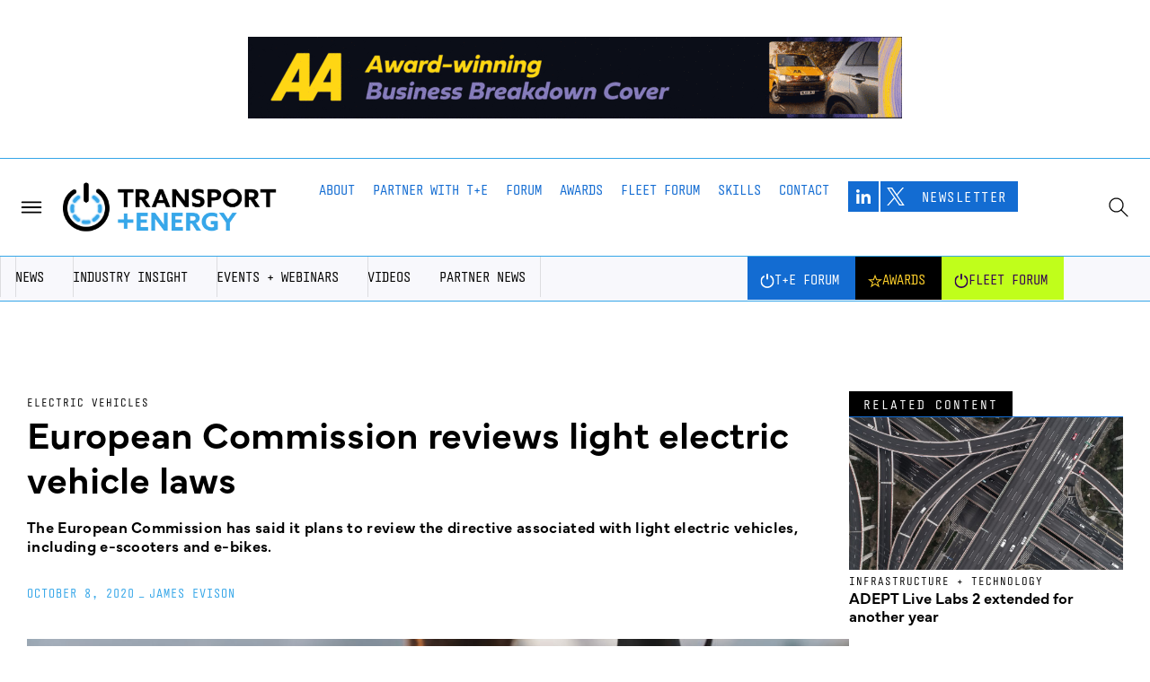

--- FILE ---
content_type: text/html; charset=UTF-8
request_url: https://transportandenergy.com/2020/10/08/european-commission-reviews-light-electric-vehicle-laws/
body_size: 39312
content:
<!doctype html><html lang="en-US"><head><script data-no-optimize="1">var litespeed_docref=sessionStorage.getItem("litespeed_docref");litespeed_docref&&(Object.defineProperty(document,"referrer",{get:function(){return litespeed_docref}}),sessionStorage.removeItem("litespeed_docref"));</script> <meta charset="UTF-8"><meta name="viewport" content="width=device-width, initial-scale=1"><link rel="profile" href="https://gmpg.org/xfn/11"><meta name='robots' content='index, follow, max-image-preview:large, max-snippet:-1, max-video-preview:-1' /><style>img:is([sizes="auto" i], [sizes^="auto," i]) { contain-intrinsic-size: 3000px 1500px }</style><title>European Commission reviews light electric vehicle laws - Transport + Energy</title><link rel="canonical" href="https://transportandenergy.com/2020/10/08/european-commission-reviews-light-electric-vehicle-laws/" /><meta property="og:locale" content="en_US" /><meta property="og:type" content="article" /><meta property="og:title" content="European Commission reviews light electric vehicle laws - Transport + Energy" /><meta property="og:description" content="The European Commission has said it plans to review the directive associated with light electric vehicles, including e-scooters and e-bikes." /><meta property="og:url" content="https://transportandenergy.com/2020/10/08/european-commission-reviews-light-electric-vehicle-laws/" /><meta property="og:site_name" content="Transport + Energy" /><meta property="article:published_time" content="2020-10-08T09:11:09+00:00" /><meta property="article:modified_time" content="2021-01-26T10:00:52+00:00" /><meta property="og:image" content="https://transportandenergy.com/wp-content/uploads/2020/10/shutterstock_1457367524.jpg" /><meta property="og:image:width" content="1000" /><meta property="og:image:height" content="578" /><meta property="og:image:type" content="image/jpeg" /><meta name="author" content="James Evison" /><meta name="twitter:card" content="summary_large_image" /><meta name="twitter:label1" content="Written by" /><meta name="twitter:data1" content="James Evison" /><meta name="twitter:label2" content="Est. reading time" /><meta name="twitter:data2" content="2 minutes" /> <script type="application/ld+json" class="yoast-schema-graph">{"@context":"https://schema.org","@graph":[{"@type":"Article","@id":"https://transportandenergy.com/2020/10/08/european-commission-reviews-light-electric-vehicle-laws/#article","isPartOf":{"@id":"https://transportandenergy.com/2020/10/08/european-commission-reviews-light-electric-vehicle-laws/"},"author":{"name":"James Evison","@id":"https://transportandenergy.com/#/schema/person/f03e34769e69e0871e8625491876be60"},"headline":"European Commission reviews light electric vehicle laws","datePublished":"2020-10-08T09:11:09+00:00","dateModified":"2021-01-26T10:00:52+00:00","mainEntityOfPage":{"@id":"https://transportandenergy.com/2020/10/08/european-commission-reviews-light-electric-vehicle-laws/"},"wordCount":312,"commentCount":0,"image":{"@id":"https://transportandenergy.com/2020/10/08/european-commission-reviews-light-electric-vehicle-laws/#primaryimage"},"thumbnailUrl":"https://transportandenergy.com/wp-content/uploads/2020/10/shutterstock_1457367524.jpg","keywords":["ebike","escooters","Light Electric Vehicles"],"articleSection":["Electric Vehicles","Latest","News"],"inLanguage":"en-US","potentialAction":[{"@type":"CommentAction","name":"Comment","target":["https://transportandenergy.com/2020/10/08/european-commission-reviews-light-electric-vehicle-laws/#respond"]}]},{"@type":"WebPage","@id":"https://transportandenergy.com/2020/10/08/european-commission-reviews-light-electric-vehicle-laws/","url":"https://transportandenergy.com/2020/10/08/european-commission-reviews-light-electric-vehicle-laws/","name":"European Commission reviews light electric vehicle laws - Transport + Energy","isPartOf":{"@id":"https://transportandenergy.com/#website"},"primaryImageOfPage":{"@id":"https://transportandenergy.com/2020/10/08/european-commission-reviews-light-electric-vehicle-laws/#primaryimage"},"image":{"@id":"https://transportandenergy.com/2020/10/08/european-commission-reviews-light-electric-vehicle-laws/#primaryimage"},"thumbnailUrl":"https://transportandenergy.com/wp-content/uploads/2020/10/shutterstock_1457367524.jpg","datePublished":"2020-10-08T09:11:09+00:00","dateModified":"2021-01-26T10:00:52+00:00","author":{"@id":"https://transportandenergy.com/#/schema/person/f03e34769e69e0871e8625491876be60"},"breadcrumb":{"@id":"https://transportandenergy.com/2020/10/08/european-commission-reviews-light-electric-vehicle-laws/#breadcrumb"},"inLanguage":"en-US","potentialAction":[{"@type":"ReadAction","target":["https://transportandenergy.com/2020/10/08/european-commission-reviews-light-electric-vehicle-laws/"]}]},{"@type":"ImageObject","inLanguage":"en-US","@id":"https://transportandenergy.com/2020/10/08/european-commission-reviews-light-electric-vehicle-laws/#primaryimage","url":"https://transportandenergy.com/wp-content/uploads/2020/10/shutterstock_1457367524.jpg","contentUrl":"https://transportandenergy.com/wp-content/uploads/2020/10/shutterstock_1457367524.jpg","width":1000,"height":578,"caption":"e-scooter"},{"@type":"BreadcrumbList","@id":"https://transportandenergy.com/2020/10/08/european-commission-reviews-light-electric-vehicle-laws/#breadcrumb","itemListElement":[{"@type":"ListItem","position":1,"name":"Home","item":"https://transportandenergy.com/"},{"@type":"ListItem","position":2,"name":"European Commission reviews light electric vehicle laws"}]},{"@type":"WebSite","@id":"https://transportandenergy.com/#website","url":"https://transportandenergy.com/","name":"Transport + Energy","description":"Bringing the transport and energy sectors together.","potentialAction":[{"@type":"SearchAction","target":{"@type":"EntryPoint","urlTemplate":"https://transportandenergy.com/?s={search_term_string}"},"query-input":{"@type":"PropertyValueSpecification","valueRequired":true,"valueName":"search_term_string"}}],"inLanguage":"en-US"},{"@type":"Person","@id":"https://transportandenergy.com/#/schema/person/f03e34769e69e0871e8625491876be60","name":"James Evison","image":{"@type":"ImageObject","inLanguage":"en-US","@id":"https://transportandenergy.com/#/schema/person/image/","url":"https://transportandenergy.com/wp-content/litespeed/avatar/5225a124e105012f1ad0dcd9513f1a41.jpg?ver=1768567536","contentUrl":"https://transportandenergy.com/wp-content/litespeed/avatar/5225a124e105012f1ad0dcd9513f1a41.jpg?ver=1768567536","caption":"James Evison"},"url":"https://transportandenergy.com/author/james-evison/"}]}</script> <link rel="alternate" type="application/rss+xml" title="Transport + Energy &raquo; Feed" href="https://transportandenergy.com/feed/" /><link rel="alternate" type="application/rss+xml" title="Transport + Energy &raquo; Comments Feed" href="https://transportandenergy.com/comments/feed/" />
<script id="tande-ready" type="litespeed/javascript">window.advanced_ads_ready=function(e,a){a=a||"complete";var d=function(e){return"interactive"===a?"loading"!==e:"complete"===e};d(document.readyState)?e():document.addEventListener("readystatechange",(function(a){d(a.target.readyState)&&e()}),{once:"interactive"===a})},window.advanced_ads_ready_queue=window.advanced_ads_ready_queue||[]</script> <link rel="stylesheet" type="text/css" href="https://use.typekit.net/pzp3vkg.css"><link data-optimized="2" rel="stylesheet" href="https://transportandenergy.com/wp-content/litespeed/css/cc88191c6c0e7766ac713da1a7d62b11.css?ver=81c83" /><style id='global-styles-inline-css'>:root{--wp--preset--aspect-ratio--square: 1;--wp--preset--aspect-ratio--4-3: 4/3;--wp--preset--aspect-ratio--3-4: 3/4;--wp--preset--aspect-ratio--3-2: 3/2;--wp--preset--aspect-ratio--2-3: 2/3;--wp--preset--aspect-ratio--16-9: 16/9;--wp--preset--aspect-ratio--9-16: 9/16;--wp--preset--color--black: #000000;--wp--preset--color--cyan-bluish-gray: #abb8c3;--wp--preset--color--white: #ffffff;--wp--preset--color--pale-pink: #f78da7;--wp--preset--color--vivid-red: #cf2e2e;--wp--preset--color--luminous-vivid-orange: #ff6900;--wp--preset--color--luminous-vivid-amber: #fcb900;--wp--preset--color--light-green-cyan: #7bdcb5;--wp--preset--color--vivid-green-cyan: #00d084;--wp--preset--color--pale-cyan-blue: #8ed1fc;--wp--preset--color--vivid-cyan-blue: #0693e3;--wp--preset--color--vivid-purple: #9b51e0;--wp--preset--gradient--vivid-cyan-blue-to-vivid-purple: linear-gradient(135deg,rgba(6,147,227,1) 0%,rgb(155,81,224) 100%);--wp--preset--gradient--light-green-cyan-to-vivid-green-cyan: linear-gradient(135deg,rgb(122,220,180) 0%,rgb(0,208,130) 100%);--wp--preset--gradient--luminous-vivid-amber-to-luminous-vivid-orange: linear-gradient(135deg,rgba(252,185,0,1) 0%,rgba(255,105,0,1) 100%);--wp--preset--gradient--luminous-vivid-orange-to-vivid-red: linear-gradient(135deg,rgba(255,105,0,1) 0%,rgb(207,46,46) 100%);--wp--preset--gradient--very-light-gray-to-cyan-bluish-gray: linear-gradient(135deg,rgb(238,238,238) 0%,rgb(169,184,195) 100%);--wp--preset--gradient--cool-to-warm-spectrum: linear-gradient(135deg,rgb(74,234,220) 0%,rgb(151,120,209) 20%,rgb(207,42,186) 40%,rgb(238,44,130) 60%,rgb(251,105,98) 80%,rgb(254,248,76) 100%);--wp--preset--gradient--blush-light-purple: linear-gradient(135deg,rgb(255,206,236) 0%,rgb(152,150,240) 100%);--wp--preset--gradient--blush-bordeaux: linear-gradient(135deg,rgb(254,205,165) 0%,rgb(254,45,45) 50%,rgb(107,0,62) 100%);--wp--preset--gradient--luminous-dusk: linear-gradient(135deg,rgb(255,203,112) 0%,rgb(199,81,192) 50%,rgb(65,88,208) 100%);--wp--preset--gradient--pale-ocean: linear-gradient(135deg,rgb(255,245,203) 0%,rgb(182,227,212) 50%,rgb(51,167,181) 100%);--wp--preset--gradient--electric-grass: linear-gradient(135deg,rgb(202,248,128) 0%,rgb(113,206,126) 100%);--wp--preset--gradient--midnight: linear-gradient(135deg,rgb(2,3,129) 0%,rgb(40,116,252) 100%);--wp--preset--font-size--small: 13px;--wp--preset--font-size--medium: 20px;--wp--preset--font-size--large: 36px;--wp--preset--font-size--x-large: 42px;--wp--preset--spacing--20: 0.44rem;--wp--preset--spacing--30: 0.67rem;--wp--preset--spacing--40: 1rem;--wp--preset--spacing--50: 1.5rem;--wp--preset--spacing--60: 2.25rem;--wp--preset--spacing--70: 3.38rem;--wp--preset--spacing--80: 5.06rem;--wp--preset--shadow--natural: 6px 6px 9px rgba(0, 0, 0, 0.2);--wp--preset--shadow--deep: 12px 12px 50px rgba(0, 0, 0, 0.4);--wp--preset--shadow--sharp: 6px 6px 0px rgba(0, 0, 0, 0.2);--wp--preset--shadow--outlined: 6px 6px 0px -3px rgba(255, 255, 255, 1), 6px 6px rgba(0, 0, 0, 1);--wp--preset--shadow--crisp: 6px 6px 0px rgba(0, 0, 0, 1);}:root { --wp--style--global--content-size: 800px;--wp--style--global--wide-size: 1200px; }:where(body) { margin: 0; }.wp-site-blocks > .alignleft { float: left; margin-right: 2em; }.wp-site-blocks > .alignright { float: right; margin-left: 2em; }.wp-site-blocks > .aligncenter { justify-content: center; margin-left: auto; margin-right: auto; }:where(.wp-site-blocks) > * { margin-block-start: 24px; margin-block-end: 0; }:where(.wp-site-blocks) > :first-child { margin-block-start: 0; }:where(.wp-site-blocks) > :last-child { margin-block-end: 0; }:root { --wp--style--block-gap: 24px; }:root :where(.is-layout-flow) > :first-child{margin-block-start: 0;}:root :where(.is-layout-flow) > :last-child{margin-block-end: 0;}:root :where(.is-layout-flow) > *{margin-block-start: 24px;margin-block-end: 0;}:root :where(.is-layout-constrained) > :first-child{margin-block-start: 0;}:root :where(.is-layout-constrained) > :last-child{margin-block-end: 0;}:root :where(.is-layout-constrained) > *{margin-block-start: 24px;margin-block-end: 0;}:root :where(.is-layout-flex){gap: 24px;}:root :where(.is-layout-grid){gap: 24px;}.is-layout-flow > .alignleft{float: left;margin-inline-start: 0;margin-inline-end: 2em;}.is-layout-flow > .alignright{float: right;margin-inline-start: 2em;margin-inline-end: 0;}.is-layout-flow > .aligncenter{margin-left: auto !important;margin-right: auto !important;}.is-layout-constrained > .alignleft{float: left;margin-inline-start: 0;margin-inline-end: 2em;}.is-layout-constrained > .alignright{float: right;margin-inline-start: 2em;margin-inline-end: 0;}.is-layout-constrained > .aligncenter{margin-left: auto !important;margin-right: auto !important;}.is-layout-constrained > :where(:not(.alignleft):not(.alignright):not(.alignfull)){max-width: var(--wp--style--global--content-size);margin-left: auto !important;margin-right: auto !important;}.is-layout-constrained > .alignwide{max-width: var(--wp--style--global--wide-size);}body .is-layout-flex{display: flex;}.is-layout-flex{flex-wrap: wrap;align-items: center;}.is-layout-flex > :is(*, div){margin: 0;}body .is-layout-grid{display: grid;}.is-layout-grid > :is(*, div){margin: 0;}body{padding-top: 0px;padding-right: 0px;padding-bottom: 0px;padding-left: 0px;}a:where(:not(.wp-element-button)){text-decoration: underline;}:root :where(.wp-element-button, .wp-block-button__link){background-color: #32373c;border-width: 0;color: #fff;font-family: inherit;font-size: inherit;line-height: inherit;padding: calc(0.667em + 2px) calc(1.333em + 2px);text-decoration: none;}.has-black-color{color: var(--wp--preset--color--black) !important;}.has-cyan-bluish-gray-color{color: var(--wp--preset--color--cyan-bluish-gray) !important;}.has-white-color{color: var(--wp--preset--color--white) !important;}.has-pale-pink-color{color: var(--wp--preset--color--pale-pink) !important;}.has-vivid-red-color{color: var(--wp--preset--color--vivid-red) !important;}.has-luminous-vivid-orange-color{color: var(--wp--preset--color--luminous-vivid-orange) !important;}.has-luminous-vivid-amber-color{color: var(--wp--preset--color--luminous-vivid-amber) !important;}.has-light-green-cyan-color{color: var(--wp--preset--color--light-green-cyan) !important;}.has-vivid-green-cyan-color{color: var(--wp--preset--color--vivid-green-cyan) !important;}.has-pale-cyan-blue-color{color: var(--wp--preset--color--pale-cyan-blue) !important;}.has-vivid-cyan-blue-color{color: var(--wp--preset--color--vivid-cyan-blue) !important;}.has-vivid-purple-color{color: var(--wp--preset--color--vivid-purple) !important;}.has-black-background-color{background-color: var(--wp--preset--color--black) !important;}.has-cyan-bluish-gray-background-color{background-color: var(--wp--preset--color--cyan-bluish-gray) !important;}.has-white-background-color{background-color: var(--wp--preset--color--white) !important;}.has-pale-pink-background-color{background-color: var(--wp--preset--color--pale-pink) !important;}.has-vivid-red-background-color{background-color: var(--wp--preset--color--vivid-red) !important;}.has-luminous-vivid-orange-background-color{background-color: var(--wp--preset--color--luminous-vivid-orange) !important;}.has-luminous-vivid-amber-background-color{background-color: var(--wp--preset--color--luminous-vivid-amber) !important;}.has-light-green-cyan-background-color{background-color: var(--wp--preset--color--light-green-cyan) !important;}.has-vivid-green-cyan-background-color{background-color: var(--wp--preset--color--vivid-green-cyan) !important;}.has-pale-cyan-blue-background-color{background-color: var(--wp--preset--color--pale-cyan-blue) !important;}.has-vivid-cyan-blue-background-color{background-color: var(--wp--preset--color--vivid-cyan-blue) !important;}.has-vivid-purple-background-color{background-color: var(--wp--preset--color--vivid-purple) !important;}.has-black-border-color{border-color: var(--wp--preset--color--black) !important;}.has-cyan-bluish-gray-border-color{border-color: var(--wp--preset--color--cyan-bluish-gray) !important;}.has-white-border-color{border-color: var(--wp--preset--color--white) !important;}.has-pale-pink-border-color{border-color: var(--wp--preset--color--pale-pink) !important;}.has-vivid-red-border-color{border-color: var(--wp--preset--color--vivid-red) !important;}.has-luminous-vivid-orange-border-color{border-color: var(--wp--preset--color--luminous-vivid-orange) !important;}.has-luminous-vivid-amber-border-color{border-color: var(--wp--preset--color--luminous-vivid-amber) !important;}.has-light-green-cyan-border-color{border-color: var(--wp--preset--color--light-green-cyan) !important;}.has-vivid-green-cyan-border-color{border-color: var(--wp--preset--color--vivid-green-cyan) !important;}.has-pale-cyan-blue-border-color{border-color: var(--wp--preset--color--pale-cyan-blue) !important;}.has-vivid-cyan-blue-border-color{border-color: var(--wp--preset--color--vivid-cyan-blue) !important;}.has-vivid-purple-border-color{border-color: var(--wp--preset--color--vivid-purple) !important;}.has-vivid-cyan-blue-to-vivid-purple-gradient-background{background: var(--wp--preset--gradient--vivid-cyan-blue-to-vivid-purple) !important;}.has-light-green-cyan-to-vivid-green-cyan-gradient-background{background: var(--wp--preset--gradient--light-green-cyan-to-vivid-green-cyan) !important;}.has-luminous-vivid-amber-to-luminous-vivid-orange-gradient-background{background: var(--wp--preset--gradient--luminous-vivid-amber-to-luminous-vivid-orange) !important;}.has-luminous-vivid-orange-to-vivid-red-gradient-background{background: var(--wp--preset--gradient--luminous-vivid-orange-to-vivid-red) !important;}.has-very-light-gray-to-cyan-bluish-gray-gradient-background{background: var(--wp--preset--gradient--very-light-gray-to-cyan-bluish-gray) !important;}.has-cool-to-warm-spectrum-gradient-background{background: var(--wp--preset--gradient--cool-to-warm-spectrum) !important;}.has-blush-light-purple-gradient-background{background: var(--wp--preset--gradient--blush-light-purple) !important;}.has-blush-bordeaux-gradient-background{background: var(--wp--preset--gradient--blush-bordeaux) !important;}.has-luminous-dusk-gradient-background{background: var(--wp--preset--gradient--luminous-dusk) !important;}.has-pale-ocean-gradient-background{background: var(--wp--preset--gradient--pale-ocean) !important;}.has-electric-grass-gradient-background{background: var(--wp--preset--gradient--electric-grass) !important;}.has-midnight-gradient-background{background: var(--wp--preset--gradient--midnight) !important;}.has-small-font-size{font-size: var(--wp--preset--font-size--small) !important;}.has-medium-font-size{font-size: var(--wp--preset--font-size--medium) !important;}.has-large-font-size{font-size: var(--wp--preset--font-size--large) !important;}.has-x-large-font-size{font-size: var(--wp--preset--font-size--x-large) !important;}
:root :where(.wp-block-pullquote){font-size: 1.5em;line-height: 1.6;}</style> <script id="post-views-counter-frontend-js-before" type="litespeed/javascript">var pvcArgsFrontend={"mode":"js","postID":738,"requestURL":"https:\/\/transportandenergy.com\/wp-admin\/admin-ajax.php","nonce":"128fb89ed3","dataStorage":"cookies","multisite":!1,"path":"\/","domain":""}</script> <script type="litespeed/javascript" data-src="https://transportandenergy.com/wp-includes/js/jquery/jquery.min.js" id="jquery-core-js"></script> <script id="cookie-law-info-js-extra" type="litespeed/javascript">var Cli_Data={"nn_cookie_ids":[],"cookielist":[],"non_necessary_cookies":[],"ccpaEnabled":"","ccpaRegionBased":"","ccpaBarEnabled":"","strictlyEnabled":["necessary","obligatoire"],"ccpaType":"gdpr","js_blocking":"1","custom_integration":"","triggerDomRefresh":"","secure_cookies":""};var cli_cookiebar_settings={"animate_speed_hide":"500","animate_speed_show":"500","background":"#FFF","border":"#b1a6a6c2","border_on":"","button_1_button_colour":"#61a229","button_1_button_hover":"#4e8221","button_1_link_colour":"#fff","button_1_as_button":"1","button_1_new_win":"","button_2_button_colour":"#333","button_2_button_hover":"#292929","button_2_link_colour":"#444","button_2_as_button":"","button_2_hidebar":"","button_3_button_colour":"#3566bb","button_3_button_hover":"#2a5296","button_3_link_colour":"#fff","button_3_as_button":"1","button_3_new_win":"","button_4_button_colour":"#000","button_4_button_hover":"#000000","button_4_link_colour":"#333333","button_4_as_button":"","button_7_button_colour":"#61a229","button_7_button_hover":"#4e8221","button_7_link_colour":"#fff","button_7_as_button":"1","button_7_new_win":"","font_family":"inherit","header_fix":"","notify_animate_hide":"1","notify_animate_show":"","notify_div_id":"#cookie-law-info-bar","notify_position_horizontal":"right","notify_position_vertical":"bottom","scroll_close":"","scroll_close_reload":"","accept_close_reload":"","reject_close_reload":"","showagain_tab":"","showagain_background":"#fff","showagain_border":"#000","showagain_div_id":"#cookie-law-info-again","showagain_x_position":"100px","text":"#333333","show_once_yn":"","show_once":"10000","logging_on":"","as_popup":"","popup_overlay":"1","bar_heading_text":"","cookie_bar_as":"banner","popup_showagain_position":"bottom-right","widget_position":"left"};var log_object={"ajax_url":"https:\/\/transportandenergy.com\/wp-admin\/admin-ajax.php"}</script> <script id="advanced-ads-advanced-js-js-extra" type="litespeed/javascript">var advads_options={"blog_id":"1","privacy":{"enabled":!1,"state":"not_needed"}}</script> <link rel="https://api.w.org/" href="https://transportandenergy.com/wp-json/" /><link rel="alternate" title="JSON" type="application/json" href="https://transportandenergy.com/wp-json/wp/v2/posts/738" /><link rel="EditURI" type="application/rsd+xml" title="RSD" href="https://transportandenergy.com/xmlrpc.php?rsd" /><meta name="generator" content="WordPress 6.8.3" /><meta name="generator" content="Everest Forms 3.4.1" /><link rel='shortlink' href='https://transportandenergy.com/?p=738' /><link rel="alternate" title="oEmbed (JSON)" type="application/json+oembed" href="https://transportandenergy.com/wp-json/oembed/1.0/embed?url=https%3A%2F%2Ftransportandenergy.com%2F2020%2F10%2F08%2Feuropean-commission-reviews-light-electric-vehicle-laws%2F" /><link rel="alternate" title="oEmbed (XML)" type="text/xml+oembed" href="https://transportandenergy.com/wp-json/oembed/1.0/embed?url=https%3A%2F%2Ftransportandenergy.com%2F2020%2F10%2F08%2Feuropean-commission-reviews-light-electric-vehicle-laws%2F&#038;format=xml" /> <script type="litespeed/javascript">var advadsCfpQueue=[];var advadsCfpAd=function(adID){if('undefined'==typeof advadsProCfp){advadsCfpQueue.push(adID)}else{advadsProCfp.addElement(adID)}}</script> <meta name="description" content="The European Commission has said it plans to review the directive associated with light electric vehicles, including e-scooters and e-bikes."><meta name="generator" content="Elementor 3.33.0; features: e_font_icon_svg, additional_custom_breakpoints; settings: css_print_method-external, google_font-disabled, font_display-swap">
 <script type="litespeed/javascript" data-src="https://www.googletagmanager.com/gtag/js?id=UA-180341768-1"></script> <script type="litespeed/javascript">window.dataLayer=window.dataLayer||[];function gtag(){dataLayer.push(arguments)}
gtag('js',new Date());gtag('config','UA-180341768-1')</script> <style>.e-con.e-parent:nth-of-type(n+4):not(.e-lazyloaded):not(.e-no-lazyload),
				.e-con.e-parent:nth-of-type(n+4):not(.e-lazyloaded):not(.e-no-lazyload) * {
					background-image: none !important;
				}
				@media screen and (max-height: 1024px) {
					.e-con.e-parent:nth-of-type(n+3):not(.e-lazyloaded):not(.e-no-lazyload),
					.e-con.e-parent:nth-of-type(n+3):not(.e-lazyloaded):not(.e-no-lazyload) * {
						background-image: none !important;
					}
				}
				@media screen and (max-height: 640px) {
					.e-con.e-parent:nth-of-type(n+2):not(.e-lazyloaded):not(.e-no-lazyload),
					.e-con.e-parent:nth-of-type(n+2):not(.e-lazyloaded):not(.e-no-lazyload) * {
						background-image: none !important;
					}
				}</style><link rel="icon" href="https://transportandenergy.com/wp-content/uploads/2023/03/cropped-TE_Icon_512x512-32x32.png" sizes="32x32" /><link rel="icon" href="https://transportandenergy.com/wp-content/uploads/2023/03/cropped-TE_Icon_512x512-192x192.png" sizes="192x192" /><link rel="apple-touch-icon" href="https://transportandenergy.com/wp-content/uploads/2023/03/cropped-TE_Icon_512x512-180x180.png" /><meta name="msapplication-TileImage" content="https://transportandenergy.com/wp-content/uploads/2023/03/cropped-TE_Icon_512x512-270x270.png" /></head><body class="wp-singular post-template-default single single-post postid-738 single-format-standard wp-embed-responsive wp-theme-hello-elementor everest-forms-no-js hello-elementor-default elementor-default elementor-kit-19679 aa-prefix-tande- elementor-page-20296"><a class="skip-link screen-reader-text" href="#content">Skip to content</a><header data-elementor-type="header" data-elementor-id="19793" class="elementor elementor-19793 elementor-location-header" data-elementor-post-type="elementor_library"><div class="elementor-element elementor-element-434b7fc header-2 e-flex e-con-boxed e-con e-parent" data-id="434b7fc" data-element_type="container" data-settings="{&quot;background_background&quot;:&quot;classic&quot;,&quot;sticky&quot;:&quot;top&quot;,&quot;sticky_effects_offset&quot;:500,&quot;sticky_effects_offset_mobile&quot;:300,&quot;sticky_on&quot;:[&quot;widescreen&quot;,&quot;desktop&quot;,&quot;laptop&quot;,&quot;tablet_extra&quot;,&quot;tablet&quot;,&quot;mobile_extra&quot;,&quot;mobile&quot;],&quot;sticky_offset&quot;:0,&quot;sticky_anchor_link_offset&quot;:0}"><div class="e-con-inner"><div class="elementor-element elementor-element-a0df594 e-con-full e-flex e-con e-child" data-id="a0df594" data-element_type="container"><div class="elementor-element elementor-element-7fdddc0 elementor-view-default elementor-widget elementor-widget-icon" data-id="7fdddc0" data-element_type="widget" data-widget_type="icon.default"><div class="elementor-widget-container"><div class="elementor-icon-wrapper">
<a class="elementor-icon" href="#elementor-action%3Aaction%3Dpopup%3Aopen%26settings%3DeyJpZCI6IjE5ODA0IiwidG9nZ2xlIjpmYWxzZX0%3D">
<svg xmlns="http://www.w3.org/2000/svg" fill="none" height="513" viewBox="0 0 513 513" width="513" id="fi_16116244"><g clip-rule="evenodd" fill="" fill-rule="evenodd"><path d="m64.4258 160.622c0-8.836 7.1634-16 16-16h352.0002c8.836 0 16 7.164 16 16 0 8.837-7.164 16-16 16h-352.0002c-8.8366 0-16-7.163-16-16z"></path><path d="m64.4258 256.622c0-8.836 7.1634-16 16-16h352.0002c8.836 0 16 7.164 16 16 0 8.837-7.164 16-16 16h-352.0002c-8.8366 0-16-7.163-16-16z"></path><path d="m64.4258 352.622c0-8.836 7.1634-16 16-16h352.0002c8.836 0 16 7.164 16 16 0 8.837-7.164 16-16 16h-352.0002c-8.8366 0-16-7.163-16-16z"></path></g></svg>			</a></div></div></div></div><div class="elementor-element elementor-element-f4a7c16 e-con-full e-flex e-con e-child" data-id="f4a7c16" data-element_type="container"><div class="elementor-element elementor-element-05bc074 e-con-full e-flex e-con e-child" data-id="05bc074" data-element_type="container"><div class="elementor-element elementor-element-bf19ae1 elementor-widget elementor-widget-image" data-id="bf19ae1" data-element_type="widget" data-widget_type="image.default"><div class="elementor-widget-container">
<a href="https://transportandenergy.com">
<img data-lazyloaded="1" src="[data-uri]" fetchpriority="high" width="1200" height="98" data-src="https://transportandenergy.com/wp-content/uploads/2024/08/TE_Logo-Mod_Text_CR.webp" class="attachment-full size-full wp-image-19770" alt="" data-srcset="https://transportandenergy.com/wp-content/uploads/2024/08/TE_Logo-Mod_Text_CR.webp 1200w, https://transportandenergy.com/wp-content/uploads/2024/08/TE_Logo-Mod_Text_CR-300x25.webp 300w, https://transportandenergy.com/wp-content/uploads/2024/08/TE_Logo-Mod_Text_CR-1024x84.webp 1024w, https://transportandenergy.com/wp-content/uploads/2024/08/TE_Logo-Mod_Text_CR-768x63.webp 768w" data-sizes="(max-width: 1200px) 100vw, 1200px" />								</a></div></div></div><div class="elementor-element elementor-element-5d61765 e-con-full elementor-hidden-mobile elementor-hidden-mobile_extra e-flex e-con e-child" data-id="5d61765" data-element_type="container"><div class="elementor-element elementor-element-4cbddc4 e-n-menu-none elementor-widget__width-auto elementor-hidden-tablet_extra elementor-hidden-tablet elementor-hidden-mobile_extra elementor-hidden-mobile e-full_width e-n-menu-layout-horizontal elementor-widget elementor-widget-n-menu" data-id="4cbddc4" data-element_type="widget" data-settings="{&quot;menu_items&quot;:[{&quot;item_title&quot;:&quot;News&quot;,&quot;_id&quot;:&quot;f2c60d0&quot;,&quot;item_link&quot;:{&quot;url&quot;:&quot;https:\/\/transportandenergy.com\/news\/&quot;,&quot;is_external&quot;:&quot;&quot;,&quot;nofollow&quot;:&quot;&quot;,&quot;custom_attributes&quot;:&quot;&quot;},&quot;item_dropdown_content&quot;:&quot;yes&quot;,&quot;item_icon&quot;:{&quot;value&quot;:&quot;&quot;,&quot;library&quot;:&quot;&quot;},&quot;item_icon_active&quot;:null,&quot;element_id&quot;:&quot;&quot;},{&quot;item_title&quot;:&quot;Industry Insight&quot;,&quot;_id&quot;:&quot;30de61b&quot;,&quot;item_link&quot;:{&quot;url&quot;:&quot;https:\/\/transportandenergy.com\/industry-insight\/&quot;,&quot;is_external&quot;:&quot;&quot;,&quot;nofollow&quot;:&quot;&quot;,&quot;custom_attributes&quot;:&quot;&quot;},&quot;item_dropdown_content&quot;:&quot;no&quot;,&quot;item_icon&quot;:{&quot;value&quot;:&quot;&quot;,&quot;library&quot;:&quot;&quot;},&quot;item_icon_active&quot;:null,&quot;element_id&quot;:&quot;&quot;},{&quot;item_title&quot;:&quot;Events&quot;,&quot;_id&quot;:&quot;a38582a&quot;,&quot;item_link&quot;:{&quot;url&quot;:&quot;https:\/\/transportandenergy.com\/events\/&quot;,&quot;is_external&quot;:&quot;&quot;,&quot;nofollow&quot;:&quot;&quot;,&quot;custom_attributes&quot;:&quot;&quot;},&quot;item_dropdown_content&quot;:&quot;no&quot;,&quot;item_icon&quot;:{&quot;value&quot;:&quot;&quot;,&quot;library&quot;:&quot;&quot;},&quot;item_icon_active&quot;:null,&quot;element_id&quot;:&quot;&quot;},{&quot;item_title&quot;:&quot;Other Media&quot;,&quot;item_link&quot;:{&quot;url&quot;:&quot;https:\/\/transportandenergy.com\/other-media\/&quot;,&quot;is_external&quot;:&quot;&quot;,&quot;nofollow&quot;:&quot;&quot;,&quot;custom_attributes&quot;:&quot;&quot;},&quot;_id&quot;:&quot;209a69c&quot;,&quot;item_dropdown_content&quot;:&quot;no&quot;,&quot;item_icon&quot;:{&quot;value&quot;:&quot;&quot;,&quot;library&quot;:&quot;&quot;},&quot;item_icon_active&quot;:null,&quot;element_id&quot;:&quot;&quot;},{&quot;item_title&quot;:&quot;Partner News&quot;,&quot;item_link&quot;:{&quot;url&quot;:&quot;https:\/\/transportandenergy.com\/our-partners\/&quot;,&quot;is_external&quot;:&quot;&quot;,&quot;nofollow&quot;:&quot;&quot;,&quot;custom_attributes&quot;:&quot;&quot;},&quot;_id&quot;:&quot;1e7a946&quot;,&quot;item_dropdown_content&quot;:&quot;no&quot;,&quot;item_icon&quot;:{&quot;value&quot;:&quot;&quot;,&quot;library&quot;:&quot;&quot;},&quot;item_icon_active&quot;:null,&quot;element_id&quot;:&quot;&quot;}],&quot;item_position_horizontal&quot;:&quot;start&quot;,&quot;breakpoint_selector&quot;:&quot;none&quot;,&quot;menu_item_title_distance_from_content&quot;:{&quot;unit&quot;:&quot;px&quot;,&quot;size&quot;:4,&quot;sizes&quot;:[]},&quot;content_width&quot;:&quot;full_width&quot;,&quot;item_layout&quot;:&quot;horizontal&quot;,&quot;open_on&quot;:&quot;hover&quot;,&quot;horizontal_scroll&quot;:&quot;disable&quot;,&quot;menu_item_title_distance_from_content_widescreen&quot;:{&quot;unit&quot;:&quot;px&quot;,&quot;size&quot;:&quot;&quot;,&quot;sizes&quot;:[]},&quot;menu_item_title_distance_from_content_laptop&quot;:{&quot;unit&quot;:&quot;px&quot;,&quot;size&quot;:&quot;&quot;,&quot;sizes&quot;:[]},&quot;menu_item_title_distance_from_content_tablet_extra&quot;:{&quot;unit&quot;:&quot;px&quot;,&quot;size&quot;:&quot;&quot;,&quot;sizes&quot;:[]},&quot;menu_item_title_distance_from_content_tablet&quot;:{&quot;unit&quot;:&quot;px&quot;,&quot;size&quot;:&quot;&quot;,&quot;sizes&quot;:[]},&quot;menu_item_title_distance_from_content_mobile_extra&quot;:{&quot;unit&quot;:&quot;px&quot;,&quot;size&quot;:&quot;&quot;,&quot;sizes&quot;:[]},&quot;menu_item_title_distance_from_content_mobile&quot;:{&quot;unit&quot;:&quot;px&quot;,&quot;size&quot;:&quot;&quot;,&quot;sizes&quot;:[]}}" data-widget_type="mega-menu.default"><div class="elementor-widget-container"><nav class="e-n-menu" data-widget-number="804" aria-label="Menu">
<button class="e-n-menu-toggle" id="menu-toggle-804" aria-haspopup="true" aria-expanded="false" aria-controls="menubar-804" aria-label="Menu Toggle">
<span class="e-n-menu-toggle-icon e-open">
<svg class="e-font-icon-svg e-eicon-menu-bar" viewBox="0 0 1000 1000" xmlns="http://www.w3.org/2000/svg"><path d="M104 333H896C929 333 958 304 958 271S929 208 896 208H104C71 208 42 237 42 271S71 333 104 333ZM104 583H896C929 583 958 554 958 521S929 458 896 458H104C71 458 42 487 42 521S71 583 104 583ZM104 833H896C929 833 958 804 958 771S929 708 896 708H104C71 708 42 737 42 771S71 833 104 833Z"></path></svg>			</span>
<span class="e-n-menu-toggle-icon e-close">
<svg class="e-font-icon-svg e-eicon-close" viewBox="0 0 1000 1000" xmlns="http://www.w3.org/2000/svg"><path d="M742 167L500 408 258 167C246 154 233 150 217 150 196 150 179 158 167 167 154 179 150 196 150 212 150 229 154 242 171 254L408 500 167 742C138 771 138 800 167 829 196 858 225 858 254 829L496 587 738 829C750 842 767 846 783 846 800 846 817 842 829 829 842 817 846 804 846 783 846 767 842 750 829 737L588 500 833 258C863 229 863 200 833 171 804 137 775 137 742 167Z"></path></svg>			</span>
</button><div class="e-n-menu-wrapper" id="menubar-804" aria-labelledby="menu-toggle-804"><ul class="e-n-menu-heading"><li class="e-n-menu-item"><div id="e-n-menu-title-8041" class="e-n-menu-title">
<a class="e-n-menu-title-container e-focus e-link" href="https://transportandenergy.com/news/">												<span class="e-n-menu-title-text">
News						</span>
</a>											<button id="e-n-menu-dropdown-icon-8041" class="e-n-menu-dropdown-icon e-focus" data-tab-index="1" aria-haspopup="true" aria-expanded="false" aria-controls="e-n-menu-content-8041" >
<span class="e-n-menu-dropdown-icon-opened">
<span class="elementor-screen-only">Close News</span>
</span>
<span class="e-n-menu-dropdown-icon-closed">
<span class="elementor-screen-only">Open News</span>
</span>
</button></div><div class="e-n-menu-content"><div id="e-n-menu-content-8041" data-tab-index="1" aria-labelledby="e-n-menu-dropdown-icon-8041" class="elementor-element elementor-element-1d81fce e-flex e-con-boxed e-con e-child" data-id="1d81fce" data-element_type="container" data-settings="{&quot;background_background&quot;:&quot;classic&quot;}"><div class="e-con-inner"><div class="elementor-element elementor-element-19677b1 elementor-nav-menu__align-start elementor-nav-menu--stretch elementor-nav-menu--dropdown-tablet elementor-nav-menu__text-align-aside elementor-nav-menu--toggle elementor-nav-menu--burger elementor-widget elementor-widget-nav-menu" data-id="19677b1" data-element_type="widget" data-settings="{&quot;full_width&quot;:&quot;stretch&quot;,&quot;layout&quot;:&quot;horizontal&quot;,&quot;submenu_icon&quot;:{&quot;value&quot;:&quot;&lt;svg class=\&quot;e-font-icon-svg e-fas-caret-down\&quot; viewBox=\&quot;0 0 320 512\&quot; xmlns=\&quot;http:\/\/www.w3.org\/2000\/svg\&quot;&gt;&lt;path d=\&quot;M31.3 192h257.3c17.8 0 26.7 21.5 14.1 34.1L174.1 354.8c-7.8 7.8-20.5 7.8-28.3 0L17.2 226.1C4.6 213.5 13.5 192 31.3 192z\&quot;&gt;&lt;\/path&gt;&lt;\/svg&gt;&quot;,&quot;library&quot;:&quot;fa-solid&quot;},&quot;toggle&quot;:&quot;burger&quot;}" data-widget_type="nav-menu.default"><div class="elementor-widget-container"><nav aria-label="Menu" class="elementor-nav-menu--main elementor-nav-menu__container elementor-nav-menu--layout-horizontal e--pointer-background e--animation-fade"><ul id="menu-1-19677b1" class="elementor-nav-menu"><li class="menu-item menu-item-type-taxonomy menu-item-object-category menu-item-has-children menu-item-21300"><a href="https://transportandenergy.com/category/transport/" class="elementor-item">Transport</a><ul class="sub-menu elementor-nav-menu--dropdown"><li class="menu-item menu-item-type-taxonomy menu-item-object-category menu-item-21302"><a href="https://transportandenergy.com/category/transport/hgvs-commercial-vehicles/" class="elementor-sub-item">HGVs+commercial vehicles</a></li><li class="menu-item menu-item-type-taxonomy menu-item-object-category menu-item-21301"><a href="https://transportandenergy.com/category/transport/aviation/" class="elementor-sub-item">Aviation</a></li><li class="menu-item menu-item-type-taxonomy menu-item-object-category menu-item-21303"><a href="https://transportandenergy.com/category/transport/shipping/" class="elementor-sub-item">Shipping</a></li></ul></li><li class="menu-item menu-item-type-taxonomy menu-item-object-category menu-item-has-children menu-item-21285"><a href="https://transportandenergy.com/category/energy/" class="elementor-item">Energy</a><ul class="sub-menu elementor-nav-menu--dropdown"><li class="menu-item menu-item-type-taxonomy menu-item-object-category menu-item-21287"><a href="https://transportandenergy.com/category/energy/heat-pumps/" class="elementor-sub-item">Heat pumps</a></li><li class="menu-item menu-item-type-taxonomy menu-item-object-category menu-item-21288"><a href="https://transportandenergy.com/category/energy/solar/" class="elementor-sub-item">Solar</a></li><li class="menu-item menu-item-type-taxonomy menu-item-object-category menu-item-21286"><a href="https://transportandenergy.com/category/energy/battery-storage/" class="elementor-sub-item">Battery storage</a></li></ul></li><li class="menu-item menu-item-type-taxonomy menu-item-object-category current-post-ancestor current-menu-parent current-post-parent menu-item-has-children menu-item-21284"><a href="https://transportandenergy.com/category/electric-vehicles/" class="elementor-item">Electric Vehicles</a><ul class="sub-menu elementor-nav-menu--dropdown"><li class="menu-item menu-item-type-taxonomy menu-item-object-category menu-item-23226"><a href="https://transportandenergy.com/category/electric-vehicles/vehicle-manufacturers/" class="elementor-sub-item">Vehicle manufacturers</a></li></ul></li><li class="menu-item menu-item-type-taxonomy menu-item-object-category menu-item-has-children menu-item-21295"><a href="https://transportandenergy.com/category/infrastructure-technology/" class="elementor-item">Infrastructure+technology</a><ul class="sub-menu elementor-nav-menu--dropdown"><li class="menu-item menu-item-type-taxonomy menu-item-object-category menu-item-21296"><a href="https://transportandenergy.com/category/infrastructure-technology/charging/" class="elementor-sub-item">Charging</a></li><li class="menu-item menu-item-type-taxonomy menu-item-object-category menu-item-21297"><a href="https://transportandenergy.com/category/infrastructure-technology/highways/" class="elementor-sub-item">Highways</a></li><li class="menu-item menu-item-type-taxonomy menu-item-object-category menu-item-21298"><a href="https://transportandenergy.com/category/infrastructure-technology/innovation/" class="elementor-sub-item">Innovation</a></li></ul></li><li class="menu-item menu-item-type-taxonomy menu-item-object-category menu-item-21293"><a href="https://transportandenergy.com/category/hydrogen-biofuels/" class="elementor-item">Hydrogen+biofuels</a></li><li class="menu-item menu-item-type-taxonomy menu-item-object-category menu-item-21283"><a href="https://transportandenergy.com/category/buildings/" class="elementor-item">Buildings</a></li><li class="menu-item menu-item-type-taxonomy menu-item-object-category menu-item-has-children menu-item-21289"><a href="https://transportandenergy.com/category/government/" class="elementor-item">Government</a><ul class="sub-menu elementor-nav-menu--dropdown"><li class="menu-item menu-item-type-taxonomy menu-item-object-category menu-item-21290"><a href="https://transportandenergy.com/category/government/central/" class="elementor-sub-item">Central</a></li><li class="menu-item menu-item-type-taxonomy menu-item-object-category menu-item-21291"><a href="https://transportandenergy.com/category/government/local-councils/" class="elementor-sub-item">Local councils</a></li><li class="menu-item menu-item-type-taxonomy menu-item-object-category menu-item-21292"><a href="https://transportandenergy.com/category/government/policy/" class="elementor-sub-item">Policy</a></li></ul></li><li class="menu-item menu-item-type-taxonomy menu-item-object-category menu-item-21299"><a href="https://transportandenergy.com/category/net-zero/" class="elementor-item">Net zero</a></li></ul></nav><div class="elementor-menu-toggle" role="button" tabindex="0" aria-label="Menu Toggle" aria-expanded="false">
<span class="elementor-menu-toggle__icon--open"><svg xmlns="http://www.w3.org/2000/svg" fill="none" viewBox="0 0 513 513" id="fi_16116244"><g clip-rule="evenodd" fill="" fill-rule="evenodd"><path d="m64.4258 160.622c0-8.836 7.1634-16 16-16h352.0002c8.836 0 16 7.164 16 16 0 8.837-7.164 16-16 16h-352.0002c-8.8366 0-16-7.163-16-16z"></path><path d="m64.4258 256.622c0-8.836 7.1634-16 16-16h352.0002c8.836 0 16 7.164 16 16 0 8.837-7.164 16-16 16h-352.0002c-8.8366 0-16-7.163-16-16z"></path><path d="m64.4258 352.622c0-8.836 7.1634-16 16-16h352.0002c8.836 0 16 7.164 16 16 0 8.837-7.164 16-16 16h-352.0002c-8.8366 0-16-7.163-16-16z"></path></g></svg></span><span class="elementor-menu-toggle__icon--close"><svg xmlns="http://www.w3.org/2000/svg" width="24" height="24" viewBox="0 0 24 24"><g id="icon-navigation-menu_24px" style="isolation: isolate"><rect id="Boundary" width="24" height="24" fill="none"></rect><path id="_Color" data-name=" &#x21B3;Color" d="M14.729,12.789h0L8.894,6.955,9.955,5.895l5.833,5.833-1.059,1.06Zm-11.668,0h0L2,11.728,7.834,5.895h0L2,.061,3.061-1,8.894,4.834,7.834,5.895,8.894,6.955,3.062,12.788ZM9.955,5.895h0l-1.06-1.06L14.729-1,15.789.061,9.956,5.894Z" transform="translate(3.105 6.105)" fill="#fff"></path></g></svg></span></div><nav class="elementor-nav-menu--dropdown elementor-nav-menu__container" aria-hidden="true"><ul id="menu-2-19677b1" class="elementor-nav-menu"><li class="menu-item menu-item-type-taxonomy menu-item-object-category menu-item-has-children menu-item-21300"><a href="https://transportandenergy.com/category/transport/" class="elementor-item" tabindex="-1">Transport</a><ul class="sub-menu elementor-nav-menu--dropdown"><li class="menu-item menu-item-type-taxonomy menu-item-object-category menu-item-21302"><a href="https://transportandenergy.com/category/transport/hgvs-commercial-vehicles/" class="elementor-sub-item" tabindex="-1">HGVs+commercial vehicles</a></li><li class="menu-item menu-item-type-taxonomy menu-item-object-category menu-item-21301"><a href="https://transportandenergy.com/category/transport/aviation/" class="elementor-sub-item" tabindex="-1">Aviation</a></li><li class="menu-item menu-item-type-taxonomy menu-item-object-category menu-item-21303"><a href="https://transportandenergy.com/category/transport/shipping/" class="elementor-sub-item" tabindex="-1">Shipping</a></li></ul></li><li class="menu-item menu-item-type-taxonomy menu-item-object-category menu-item-has-children menu-item-21285"><a href="https://transportandenergy.com/category/energy/" class="elementor-item" tabindex="-1">Energy</a><ul class="sub-menu elementor-nav-menu--dropdown"><li class="menu-item menu-item-type-taxonomy menu-item-object-category menu-item-21287"><a href="https://transportandenergy.com/category/energy/heat-pumps/" class="elementor-sub-item" tabindex="-1">Heat pumps</a></li><li class="menu-item menu-item-type-taxonomy menu-item-object-category menu-item-21288"><a href="https://transportandenergy.com/category/energy/solar/" class="elementor-sub-item" tabindex="-1">Solar</a></li><li class="menu-item menu-item-type-taxonomy menu-item-object-category menu-item-21286"><a href="https://transportandenergy.com/category/energy/battery-storage/" class="elementor-sub-item" tabindex="-1">Battery storage</a></li></ul></li><li class="menu-item menu-item-type-taxonomy menu-item-object-category current-post-ancestor current-menu-parent current-post-parent menu-item-has-children menu-item-21284"><a href="https://transportandenergy.com/category/electric-vehicles/" class="elementor-item" tabindex="-1">Electric Vehicles</a><ul class="sub-menu elementor-nav-menu--dropdown"><li class="menu-item menu-item-type-taxonomy menu-item-object-category menu-item-23226"><a href="https://transportandenergy.com/category/electric-vehicles/vehicle-manufacturers/" class="elementor-sub-item" tabindex="-1">Vehicle manufacturers</a></li></ul></li><li class="menu-item menu-item-type-taxonomy menu-item-object-category menu-item-has-children menu-item-21295"><a href="https://transportandenergy.com/category/infrastructure-technology/" class="elementor-item" tabindex="-1">Infrastructure+technology</a><ul class="sub-menu elementor-nav-menu--dropdown"><li class="menu-item menu-item-type-taxonomy menu-item-object-category menu-item-21296"><a href="https://transportandenergy.com/category/infrastructure-technology/charging/" class="elementor-sub-item" tabindex="-1">Charging</a></li><li class="menu-item menu-item-type-taxonomy menu-item-object-category menu-item-21297"><a href="https://transportandenergy.com/category/infrastructure-technology/highways/" class="elementor-sub-item" tabindex="-1">Highways</a></li><li class="menu-item menu-item-type-taxonomy menu-item-object-category menu-item-21298"><a href="https://transportandenergy.com/category/infrastructure-technology/innovation/" class="elementor-sub-item" tabindex="-1">Innovation</a></li></ul></li><li class="menu-item menu-item-type-taxonomy menu-item-object-category menu-item-21293"><a href="https://transportandenergy.com/category/hydrogen-biofuels/" class="elementor-item" tabindex="-1">Hydrogen+biofuels</a></li><li class="menu-item menu-item-type-taxonomy menu-item-object-category menu-item-21283"><a href="https://transportandenergy.com/category/buildings/" class="elementor-item" tabindex="-1">Buildings</a></li><li class="menu-item menu-item-type-taxonomy menu-item-object-category menu-item-has-children menu-item-21289"><a href="https://transportandenergy.com/category/government/" class="elementor-item" tabindex="-1">Government</a><ul class="sub-menu elementor-nav-menu--dropdown"><li class="menu-item menu-item-type-taxonomy menu-item-object-category menu-item-21290"><a href="https://transportandenergy.com/category/government/central/" class="elementor-sub-item" tabindex="-1">Central</a></li><li class="menu-item menu-item-type-taxonomy menu-item-object-category menu-item-21291"><a href="https://transportandenergy.com/category/government/local-councils/" class="elementor-sub-item" tabindex="-1">Local councils</a></li><li class="menu-item menu-item-type-taxonomy menu-item-object-category menu-item-21292"><a href="https://transportandenergy.com/category/government/policy/" class="elementor-sub-item" tabindex="-1">Policy</a></li></ul></li><li class="menu-item menu-item-type-taxonomy menu-item-object-category menu-item-21299"><a href="https://transportandenergy.com/category/net-zero/" class="elementor-item" tabindex="-1">Net zero</a></li></ul></nav></div></div></div></div></div></li><li class="e-n-menu-item"><div id="e-n-menu-title-8042" class="e-n-menu-title">
<a class="e-n-menu-title-container e-focus e-link" href="https://transportandenergy.com/industry-insight/">												<span class="e-n-menu-title-text">
Industry Insight						</span>
</a></div></li><li class="e-n-menu-item"><div id="e-n-menu-title-8043" class="e-n-menu-title">
<a class="e-n-menu-title-container e-focus e-link" href="https://transportandenergy.com/events/">												<span class="e-n-menu-title-text">
Events						</span>
</a></div></li><li class="e-n-menu-item"><div id="e-n-menu-title-8044" class="e-n-menu-title">
<a class="e-n-menu-title-container e-focus e-link" href="https://transportandenergy.com/other-media/">												<span class="e-n-menu-title-text">
Other Media						</span>
</a></div></li><li class="e-n-menu-item"><div id="e-n-menu-title-8045" class="e-n-menu-title">
<a class="e-n-menu-title-container e-focus e-link" href="https://transportandenergy.com/our-partners/">												<span class="e-n-menu-title-text">
Partner News						</span>
</a></div></li></ul></div></nav></div></div><div class="elementor-element elementor-element-a5ebe5e e-con-full e-flex e-con e-child" data-id="a5ebe5e" data-element_type="container"><div class="elementor-element elementor-element-2e72750 elementor-mobile_extra-align-justify elementor-widget-mobile_extra__width-initial elementor-widget-mobile__width-initial elementor-widget elementor-widget-button" data-id="2e72750" data-element_type="widget" data-widget_type="button.default"><div class="elementor-widget-container"><div class="elementor-button-wrapper">
<a class="elementor-button elementor-button-link elementor-size-sm" href="https://transportandenergy.com/t-e-forum-2025/">
<span class="elementor-button-content-wrapper">
<span class="elementor-button-icon">
<svg xmlns="http://www.w3.org/2000/svg" xmlns:xlink="http://www.w3.org/1999/xlink" width="19.338" height="20.403" viewBox="0 0 19.338 20.403"><defs><clipPath id="a"><rect width="19.338" height="20.403" fill="#fff"></rect></clipPath></defs><g clip-path="url(#a)"><path d="M4.76,21.018a1.024,1.024,0,0,0-.556.164A8.837,8.837,0,0,0,0,28.954a9.669,9.669,0,1,0,15.259-7.975,1.031,1.031,0,0,0-1.168,1.7,7.458,7.458,0,0,1,3.183,6.275,7.606,7.606,0,1,1-15.212,0,6.775,6.775,0,0,1,3.256-6.037,1.032,1.032,0,0,0-.56-1.9" transform="translate(0 -18.22)" fill="#fff"></path><path d="M69.843,0a1.155,1.155,0,0,0-1.154,1.154V7.269a1.154,1.154,0,0,0,2.307,0V1.154A1.155,1.155,0,0,0,69.843,0" transform="translate(-60.174)" fill="#fff"></path></g></svg>			</span>
<span class="elementor-button-text">T+E Forum</span>
</span>
</a></div></div></div><div class="elementor-element elementor-element-545ab6b elementor-mobile_extra-align-justify elementor-widget-mobile_extra__width-inherit elementor-widget-mobile__width-initial elementor-widget elementor-widget-button" data-id="545ab6b" data-element_type="widget" data-widget_type="button.default"><div class="elementor-widget-container"><div class="elementor-button-wrapper">
<a class="elementor-button elementor-button-link elementor-size-sm" href="https://transportandenergy.com/awards-2025/">
<span class="elementor-button-content-wrapper">
<span class="elementor-button-icon">
<svg xmlns="http://www.w3.org/2000/svg" width="23" height="21" viewBox="0 0 23 21"><g fill="none"><path d="M11.5,0l2.875,7.81L23,8.021,16.152,13.06,18.607,21,11.5,16.3,4.393,21l2.456-7.94L0,8.021,8.625,7.81Z" stroke="none"></path><path d="M 11.5 4.341888427734375 L 9.680580139160156 9.284119606018066 L 4.423051834106445 9.413174629211426 L 8.596369743347168 12.48355007171631 L 7.064581871032715 17.43685722351074 L 11.5 14.50645065307617 L 15.9354190826416 17.43685722351074 L 14.40363025665283 12.48355007171631 L 18.57695007324219 9.413174629211426 L 13.31941986083984 9.284119606018066 L 11.5 4.341888427734375 M 11.5 0 L 14.375 7.809579849243164 L 23 8.021289825439453 L 16.1518497467041 13.05957984924316 L 18.60738945007324 21 L 11.5 16.30426025390625 L 4.392610549926758 21 L 6.848150253295898 13.05957984924316 L 0 8.021289825439453 L 8.625 7.809579849243164 L 11.5 0 Z" stroke="none" fill="#ffd12b"></path></g></svg>			</span>
<span class="elementor-button-text">Awards</span>
</span>
</a></div></div></div><div class="elementor-element elementor-element-abc6560 elementor-mobile_extra-align-justify elementor-widget-mobile_extra__width-initial elementor-widget-mobile__width-initial elementor-widget elementor-widget-button" data-id="abc6560" data-element_type="widget" data-widget_type="button.default"><div class="elementor-widget-container"><div class="elementor-button-wrapper">
<a class="elementor-button elementor-button-link elementor-size-sm" href="https://transportandenergy.com/fef-2025/">
<span class="elementor-button-content-wrapper">
<span class="elementor-button-icon">
<svg xmlns="http://www.w3.org/2000/svg" xmlns:xlink="http://www.w3.org/1999/xlink" id="Group_3682" data-name="Group 3682" width="19" height="20" viewBox="0 0 19 20"><defs><clipPath id="clip-path"><rect id="Rectangle_1582" data-name="Rectangle 1582" width="19" height="20" fill="#340054"></rect></clipPath></defs><g id="Group_3617" data-name="Group 3617" clip-path="url(#clip-path)"><path id="Path_5007" data-name="Path 5007" d="M4.676,21.013a1.008,1.008,0,0,0-.546.161A8.658,8.658,0,0,0,0,28.793a9.5,9.5,0,1,0,14.993-7.817,1.016,1.016,0,0,0-1.409.261,1.01,1.01,0,0,0,.262,1.406,7.306,7.306,0,0,1,3.128,6.15,7.473,7.473,0,0,1-14.946,0,6.638,6.638,0,0,1,3.2-5.918,1.012,1.012,0,0,0-.55-1.862" transform="translate(0 -18.271)" fill="#340054"></path><path id="Path_5008" data-name="Path 5008" d="M69.823,0a1.134,1.134,0,0,0-1.133,1.131V7.125a1.133,1.133,0,0,0,2.267,0V1.131A1.134,1.134,0,0,0,69.823,0" transform="translate(-60.322)" fill="#340054"></path></g></svg>			</span>
<span class="elementor-button-text">Fleet  Forum</span>
</span>
</a></div></div></div></div></div></div><div class="elementor-element elementor-element-3f81525 e-con-full e-flex e-con e-child" data-id="3f81525" data-element_type="container"><div class="elementor-element elementor-element-a5d9e48 elementor-view-default elementor-widget elementor-widget-icon" data-id="a5d9e48" data-element_type="widget" data-widget_type="icon.default"><div class="elementor-widget-container"><div class="elementor-icon-wrapper">
<a class="elementor-icon" href="#elementor-action%3Aaction%3Dpopup%3Aopen%26settings%3DeyJpZCI6IjE5ODQ0IiwidG9nZ2xlIjpmYWxzZX0%3D">
<svg xmlns="http://www.w3.org/2000/svg" clip-rule="evenodd" fill-rule="evenodd" height="512" stroke-linejoin="round" stroke-miterlimit="2" viewBox="0 0 24 24" width="512"><g id="Icon"><g><path d="m10 3.5c-3.587 0-6.5 2.913-6.5 6.5s2.913 6.5 6.5 6.5 6.5-2.913 6.5-6.5-2.913-6.5-6.5-6.5zm0 1c3.036 0 5.5 2.464 5.5 5.5s-2.464 5.5-5.5 5.5-5.5-2.464-5.5-5.5 2.464-5.5 5.5-5.5z"></path><path d="m20.354 19.646-5.759-5.758c-.195-.195-.512-.195-.707 0s-.195.512 0 .707l5.758 5.759c.196.195.512.195.708 0 .195-.196.195-.512 0-.708z"></path></g></g></svg>			</a></div></div></div></div></div></div><div class="elementor-element elementor-element-16336d8 e-flex e-con-boxed e-con e-parent" data-id="16336d8" data-element_type="container"><div class="e-con-inner"><div class="elementor-element elementor-element-de0626a elementor-widget elementor-widget-wp-widget-advads_ad_widget" data-id="de0626a" data-element_type="widget" data-widget_type="wp-widget-advads_ad_widget.default"><div class="elementor-widget-container"><div data-tande-trackid="21647" data-tande-trackbid="1" data-tande-redirect="1" class="tande-target" id="tande-3378806921"><a data-bid="1" data-no-instant="1" href="https://transportandenergy.com/linkout/21647" rel="noopener nofollow" class="notrack" target="_blank" aria-label="728x90_5362378"><img data-lazyloaded="1" src="[data-uri]" data-src="https://transportandenergy.com/wp-content/uploads/2024/02/728x90_5362378-1-e1738059990658.gif" alt=""  width="728" height="91"   /></a></div></div></div></div></div><div class="elementor-element elementor-element-3503615 header-1 e-flex e-con-boxed e-con e-parent" data-id="3503615" data-element_type="container"><div class="e-con-inner"><div class="elementor-element elementor-element-e45df25 e-con-full e-flex e-con e-child" data-id="e45df25" data-element_type="container"><div class="elementor-element elementor-element-1981e47 elementor-view-default elementor-widget elementor-widget-icon" data-id="1981e47" data-element_type="widget" data-widget_type="icon.default"><div class="elementor-widget-container"><div class="elementor-icon-wrapper">
<a class="elementor-icon" href="#elementor-action%3Aaction%3Dpopup%3Aopen%26settings%3DeyJpZCI6IjE5ODA0IiwidG9nZ2xlIjpmYWxzZX0%3D">
<svg xmlns="http://www.w3.org/2000/svg" fill="none" height="513" viewBox="0 0 513 513" width="513" id="fi_16116244"><g clip-rule="evenodd" fill="" fill-rule="evenodd"><path d="m64.4258 160.622c0-8.836 7.1634-16 16-16h352.0002c8.836 0 16 7.164 16 16 0 8.837-7.164 16-16 16h-352.0002c-8.8366 0-16-7.163-16-16z"></path><path d="m64.4258 256.622c0-8.836 7.1634-16 16-16h352.0002c8.836 0 16 7.164 16 16 0 8.837-7.164 16-16 16h-352.0002c-8.8366 0-16-7.163-16-16z"></path><path d="m64.4258 352.622c0-8.836 7.1634-16 16-16h352.0002c8.836 0 16 7.164 16 16 0 8.837-7.164 16-16 16h-352.0002c-8.8366 0-16-7.163-16-16z"></path></g></svg>			</a></div></div></div></div><div class="elementor-element elementor-element-e4dbbf6 e-con-full e-flex e-con e-child" data-id="e4dbbf6" data-element_type="container"><div class="elementor-element elementor-element-ebe123b e-con-full e-flex e-con e-child" data-id="ebe123b" data-element_type="container"><div class="elementor-element elementor-element-de02acd elementor-widget elementor-widget-image" data-id="de02acd" data-element_type="widget" data-widget_type="image.default"><div class="elementor-widget-container">
<a href="https://transportandenergy.com">
<img data-lazyloaded="1" src="[data-uri]" width="1792" height="432" data-src="https://transportandenergy.com/wp-content/uploads/2024/08/TE_Logo-Mod_May24.webp" class="attachment-full size-full wp-image-19708" alt="" data-srcset="https://transportandenergy.com/wp-content/uploads/2024/08/TE_Logo-Mod_May24.webp 1792w, https://transportandenergy.com/wp-content/uploads/2024/08/TE_Logo-Mod_May24-300x72.webp 300w, https://transportandenergy.com/wp-content/uploads/2024/08/TE_Logo-Mod_May24-1024x247.webp 1024w, https://transportandenergy.com/wp-content/uploads/2024/08/TE_Logo-Mod_May24-768x185.webp 768w, https://transportandenergy.com/wp-content/uploads/2024/08/TE_Logo-Mod_May24-1536x370.webp 1536w" data-sizes="(max-width: 1792px) 100vw, 1792px" />								</a></div></div></div><div class="elementor-element elementor-element-6a34b16 e-con-full elementor-hidden-mobile e-flex e-con e-child" data-id="6a34b16" data-element_type="container"><div class="elementor-element elementor-element-81e6cc6 elementor-nav-menu--dropdown-none elementor-hidden-tablet elementor-hidden-mobile_extra elementor-hidden-mobile elementor-nav-menu__align-end elementor-hidden-tablet_extra elementor-widget elementor-widget-nav-menu" data-id="81e6cc6" data-element_type="widget" data-settings="{&quot;layout&quot;:&quot;horizontal&quot;,&quot;submenu_icon&quot;:{&quot;value&quot;:&quot;&lt;svg class=\&quot;e-font-icon-svg e-fas-caret-down\&quot; viewBox=\&quot;0 0 320 512\&quot; xmlns=\&quot;http:\/\/www.w3.org\/2000\/svg\&quot;&gt;&lt;path d=\&quot;M31.3 192h257.3c17.8 0 26.7 21.5 14.1 34.1L174.1 354.8c-7.8 7.8-20.5 7.8-28.3 0L17.2 226.1C4.6 213.5 13.5 192 31.3 192z\&quot;&gt;&lt;\/path&gt;&lt;\/svg&gt;&quot;,&quot;library&quot;:&quot;fa-solid&quot;}}" data-widget_type="nav-menu.default"><div class="elementor-widget-container"><nav aria-label="Menu" class="elementor-nav-menu--main elementor-nav-menu__container elementor-nav-menu--layout-horizontal e--pointer-underline e--animation-fade"><ul id="menu-1-81e6cc6" class="elementor-nav-menu"><li class="menu-item menu-item-type-post_type menu-item-object-page menu-item-19709"><a href="https://transportandenergy.com/about-us/" class="elementor-item">About</a></li><li class="menu-item menu-item-type-post_type menu-item-object-page menu-item-21587"><a href="https://transportandenergy.com/partner-with-te/" class="elementor-item">Partner with T+E</a></li><li class="menu-item menu-item-type-post_type menu-item-object-page menu-item-22603"><a href="https://transportandenergy.com/t-e-forum-2025/" class="elementor-item">Forum</a></li><li class="menu-item menu-item-type-post_type menu-item-object-page menu-item-22602"><a href="https://transportandenergy.com/awards-2025/" class="elementor-item">Awards</a></li><li class="menu-item menu-item-type-post_type menu-item-object-page menu-item-22601"><a href="https://transportandenergy.com/fef-2025/" class="elementor-item">Fleet Forum</a></li><li class="menu-item menu-item-type-post_type menu-item-object-page menu-item-19713"><a href="https://transportandenergy.com/skills/" class="elementor-item">Skills</a></li><li class="menu-item menu-item-type-post_type menu-item-object-page menu-item-19714"><a href="https://transportandenergy.com/contact-us/" class="elementor-item">Contact</a></li></ul></nav><nav class="elementor-nav-menu--dropdown elementor-nav-menu__container" aria-hidden="true"><ul id="menu-2-81e6cc6" class="elementor-nav-menu"><li class="menu-item menu-item-type-post_type menu-item-object-page menu-item-19709"><a href="https://transportandenergy.com/about-us/" class="elementor-item" tabindex="-1">About</a></li><li class="menu-item menu-item-type-post_type menu-item-object-page menu-item-21587"><a href="https://transportandenergy.com/partner-with-te/" class="elementor-item" tabindex="-1">Partner with T+E</a></li><li class="menu-item menu-item-type-post_type menu-item-object-page menu-item-22603"><a href="https://transportandenergy.com/t-e-forum-2025/" class="elementor-item" tabindex="-1">Forum</a></li><li class="menu-item menu-item-type-post_type menu-item-object-page menu-item-22602"><a href="https://transportandenergy.com/awards-2025/" class="elementor-item" tabindex="-1">Awards</a></li><li class="menu-item menu-item-type-post_type menu-item-object-page menu-item-22601"><a href="https://transportandenergy.com/fef-2025/" class="elementor-item" tabindex="-1">Fleet Forum</a></li><li class="menu-item menu-item-type-post_type menu-item-object-page menu-item-19713"><a href="https://transportandenergy.com/skills/" class="elementor-item" tabindex="-1">Skills</a></li><li class="menu-item menu-item-type-post_type menu-item-object-page menu-item-19714"><a href="https://transportandenergy.com/contact-us/" class="elementor-item" tabindex="-1">Contact</a></li></ul></nav></div></div><div class="elementor-element elementor-element-d9970be elementor-shape-square elementor-grid-2 e-grid-align-center elementor-widget elementor-widget-social-icons" data-id="d9970be" data-element_type="widget" data-widget_type="social-icons.default"><div class="elementor-widget-container"><div class="elementor-social-icons-wrapper elementor-grid" role="list">
<span class="elementor-grid-item" role="listitem">
<a class="elementor-icon elementor-social-icon elementor-social-icon- elementor-repeater-item-5ba4291" href="https://www.linkedin.com/company/72629534/" target="_blank">
<span class="elementor-screen-only"></span>
<svg xmlns="http://www.w3.org/2000/svg" xmlns:xlink="http://www.w3.org/1999/xlink" width="512" height="512" x="0" y="0" viewBox="0 0 100 100" style="enable-background:new 0 0 512 512" xml:space="preserve"><g><path d="M90 90V60.7c0-14.4-3.1-25.4-19.9-25.4-8.1 0-13.5 4.4-15.7 8.6h-.2v-7.3H38.3V90h16.6V63.5c0-7 1.3-13.7 9.9-13.7 8.5 0 8.6 7.9 8.6 14.1v26H90zM11.3 36.6h16.6V90H11.3zM19.6 10c-5.3 0-9.6 4.3-9.6 9.6s4.3 9.7 9.6 9.7 9.6-4.4 9.6-9.7-4.3-9.6-9.6-9.6z" fill="#ffffff" opacity="1" data-original="#000000"></path></g></svg>					</a>
</span>
<span class="elementor-grid-item" role="listitem">
<a class="elementor-icon elementor-social-icon elementor-social-icon- elementor-repeater-item-4e4ac91" href="http://twitter.com/transprt_energy" target="_blank">
<span class="elementor-screen-only"></span>
<svg xmlns="http://www.w3.org/2000/svg" xmlns:xlink="http://www.w3.org/1999/xlink" width="512" height="512" x="0" y="0" viewBox="0 0 1226.37 1226.37" style="enable-background:new 0 0 512 512" xml:space="preserve"><g><path d="M727.348 519.284 1174.075 0h-105.86L680.322 450.887 370.513 0H13.185l468.492 681.821L13.185 1226.37h105.866l409.625-476.152 327.181 476.152h357.328L727.322 519.284zM582.35 687.828l-47.468-67.894-377.686-540.24H319.8l304.797 435.991 47.468 67.894 396.2 566.721H905.661L582.35 687.854z" fill="#ffffff" opacity="1" data-original="#000000"></path></g></svg>					</a>
</span></div></div></div><div class="elementor-element elementor-element-6b4ee45 elementor-widget elementor-widget-button" data-id="6b4ee45" data-element_type="widget" data-widget_type="button.default"><div class="elementor-widget-container"><div class="elementor-button-wrapper">
<a class="elementor-button elementor-button-link elementor-size-sm" href="#elementor-action%3Aaction%3Dpopup%3Aopen%26settings%3DeyJpZCI6IjIxMzc1IiwidG9nZ2xlIjpmYWxzZX0%3D">
<span class="elementor-button-content-wrapper">
<span class="elementor-button-text">Newsletter</span>
</span>
</a></div></div></div></div></div><div class="elementor-element elementor-element-be48e44 e-con-full e-flex e-con e-child" data-id="be48e44" data-element_type="container"><div class="elementor-element elementor-element-85ed2ed elementor-view-default elementor-widget elementor-widget-icon" data-id="85ed2ed" data-element_type="widget" data-widget_type="icon.default"><div class="elementor-widget-container"><div class="elementor-icon-wrapper">
<a class="elementor-icon" href="#elementor-action%3Aaction%3Dpopup%3Aopen%26settings%3DeyJpZCI6IjE5ODQ0IiwidG9nZ2xlIjpmYWxzZX0%3D">
<svg xmlns="http://www.w3.org/2000/svg" clip-rule="evenodd" fill-rule="evenodd" height="512" stroke-linejoin="round" stroke-miterlimit="2" viewBox="0 0 24 24" width="512"><g id="Icon"><g><path d="m10 3.5c-3.587 0-6.5 2.913-6.5 6.5s2.913 6.5 6.5 6.5 6.5-2.913 6.5-6.5-2.913-6.5-6.5-6.5zm0 1c3.036 0 5.5 2.464 5.5 5.5s-2.464 5.5-5.5 5.5-5.5-2.464-5.5-5.5 2.464-5.5 5.5-5.5z"></path><path d="m20.354 19.646-5.759-5.758c-.195-.195-.512-.195-.707 0s-.195.512 0 .707l5.758 5.759c.196.195.512.195.708 0 .195-.196.195-.512 0-.708z"></path></g></g></svg>			</a></div></div></div></div></div></div><div class="elementor-element elementor-element-fd8bf07 header-1 elementor-hidden-tablet elementor-hidden-mobile_extra elementor-hidden-mobile e-flex e-con-boxed e-con e-parent" data-id="fd8bf07" data-element_type="container" data-settings="{&quot;background_background&quot;:&quot;classic&quot;}"><div class="e-con-inner"><div class="elementor-element elementor-element-d361652 e-con-full e-flex e-con e-child" data-id="d361652" data-element_type="container"><div class="elementor-element elementor-element-70fd403 e-n-menu-none e-full_width e-n-menu-layout-horizontal elementor-widget elementor-widget-n-menu" data-id="70fd403" data-element_type="widget" data-settings="{&quot;menu_items&quot;:[{&quot;item_title&quot;:&quot;News&quot;,&quot;_id&quot;:&quot;f2c60d0&quot;,&quot;item_link&quot;:{&quot;url&quot;:&quot;https:\/\/transportandenergy.com\/news\/&quot;,&quot;is_external&quot;:&quot;&quot;,&quot;nofollow&quot;:&quot;&quot;,&quot;custom_attributes&quot;:&quot;&quot;},&quot;item_dropdown_content&quot;:&quot;yes&quot;,&quot;item_icon&quot;:{&quot;value&quot;:&quot;&quot;,&quot;library&quot;:&quot;&quot;},&quot;item_icon_active&quot;:null,&quot;element_id&quot;:&quot;&quot;},{&quot;item_title&quot;:&quot;Industry Insight&quot;,&quot;_id&quot;:&quot;30de61b&quot;,&quot;item_link&quot;:{&quot;url&quot;:&quot;https:\/\/transportandenergy.com\/industry-insight\/&quot;,&quot;is_external&quot;:&quot;&quot;,&quot;nofollow&quot;:&quot;&quot;,&quot;custom_attributes&quot;:&quot;&quot;},&quot;item_dropdown_content&quot;:&quot;no&quot;,&quot;item_icon&quot;:{&quot;value&quot;:&quot;&quot;,&quot;library&quot;:&quot;&quot;},&quot;item_icon_active&quot;:null,&quot;element_id&quot;:&quot;&quot;},{&quot;item_title&quot;:&quot;Events + webinars&quot;,&quot;_id&quot;:&quot;a38582a&quot;,&quot;item_link&quot;:{&quot;url&quot;:&quot;https:\/\/transportandenergy.com\/events\/&quot;,&quot;is_external&quot;:&quot;&quot;,&quot;nofollow&quot;:&quot;&quot;,&quot;custom_attributes&quot;:&quot;&quot;},&quot;item_dropdown_content&quot;:&quot;no&quot;,&quot;item_icon&quot;:{&quot;value&quot;:&quot;&quot;,&quot;library&quot;:&quot;&quot;},&quot;item_icon_active&quot;:null,&quot;element_id&quot;:&quot;&quot;},{&quot;item_title&quot;:&quot;videos&quot;,&quot;item_link&quot;:{&quot;url&quot;:&quot;https:\/\/transportandenergy.com\/other-media\/&quot;,&quot;is_external&quot;:&quot;&quot;,&quot;nofollow&quot;:&quot;&quot;,&quot;custom_attributes&quot;:&quot;&quot;},&quot;_id&quot;:&quot;209a69c&quot;,&quot;item_dropdown_content&quot;:&quot;no&quot;,&quot;item_icon&quot;:{&quot;value&quot;:&quot;&quot;,&quot;library&quot;:&quot;&quot;},&quot;item_icon_active&quot;:null,&quot;element_id&quot;:&quot;&quot;},{&quot;item_title&quot;:&quot;Partner News&quot;,&quot;item_link&quot;:{&quot;url&quot;:&quot;https:\/\/transportandenergy.com\/our-partners\/&quot;,&quot;is_external&quot;:&quot;&quot;,&quot;nofollow&quot;:&quot;&quot;,&quot;custom_attributes&quot;:&quot;&quot;},&quot;_id&quot;:&quot;1e7a946&quot;,&quot;item_dropdown_content&quot;:&quot;no&quot;,&quot;item_icon&quot;:{&quot;value&quot;:&quot;&quot;,&quot;library&quot;:&quot;&quot;},&quot;item_icon_active&quot;:null,&quot;element_id&quot;:&quot;&quot;}],&quot;item_position_horizontal&quot;:&quot;start&quot;,&quot;breakpoint_selector&quot;:&quot;none&quot;,&quot;menu_item_title_distance_from_content&quot;:{&quot;unit&quot;:&quot;px&quot;,&quot;size&quot;:4,&quot;sizes&quot;:[]},&quot;content_width&quot;:&quot;full_width&quot;,&quot;item_layout&quot;:&quot;horizontal&quot;,&quot;open_on&quot;:&quot;hover&quot;,&quot;horizontal_scroll&quot;:&quot;disable&quot;,&quot;menu_item_title_distance_from_content_widescreen&quot;:{&quot;unit&quot;:&quot;px&quot;,&quot;size&quot;:&quot;&quot;,&quot;sizes&quot;:[]},&quot;menu_item_title_distance_from_content_laptop&quot;:{&quot;unit&quot;:&quot;px&quot;,&quot;size&quot;:&quot;&quot;,&quot;sizes&quot;:[]},&quot;menu_item_title_distance_from_content_tablet_extra&quot;:{&quot;unit&quot;:&quot;px&quot;,&quot;size&quot;:&quot;&quot;,&quot;sizes&quot;:[]},&quot;menu_item_title_distance_from_content_tablet&quot;:{&quot;unit&quot;:&quot;px&quot;,&quot;size&quot;:&quot;&quot;,&quot;sizes&quot;:[]},&quot;menu_item_title_distance_from_content_mobile_extra&quot;:{&quot;unit&quot;:&quot;px&quot;,&quot;size&quot;:&quot;&quot;,&quot;sizes&quot;:[]},&quot;menu_item_title_distance_from_content_mobile&quot;:{&quot;unit&quot;:&quot;px&quot;,&quot;size&quot;:&quot;&quot;,&quot;sizes&quot;:[]}}" data-widget_type="mega-menu.default"><div class="elementor-widget-container"><nav class="e-n-menu" data-widget-number="118" aria-label="Menu">
<button class="e-n-menu-toggle" id="menu-toggle-118" aria-haspopup="true" aria-expanded="false" aria-controls="menubar-118" aria-label="Menu Toggle">
<span class="e-n-menu-toggle-icon e-open">
<svg class="e-font-icon-svg e-eicon-menu-bar" viewBox="0 0 1000 1000" xmlns="http://www.w3.org/2000/svg"><path d="M104 333H896C929 333 958 304 958 271S929 208 896 208H104C71 208 42 237 42 271S71 333 104 333ZM104 583H896C929 583 958 554 958 521S929 458 896 458H104C71 458 42 487 42 521S71 583 104 583ZM104 833H896C929 833 958 804 958 771S929 708 896 708H104C71 708 42 737 42 771S71 833 104 833Z"></path></svg>			</span>
<span class="e-n-menu-toggle-icon e-close">
<svg class="e-font-icon-svg e-eicon-close" viewBox="0 0 1000 1000" xmlns="http://www.w3.org/2000/svg"><path d="M742 167L500 408 258 167C246 154 233 150 217 150 196 150 179 158 167 167 154 179 150 196 150 212 150 229 154 242 171 254L408 500 167 742C138 771 138 800 167 829 196 858 225 858 254 829L496 587 738 829C750 842 767 846 783 846 800 846 817 842 829 829 842 817 846 804 846 783 846 767 842 750 829 737L588 500 833 258C863 229 863 200 833 171 804 137 775 137 742 167Z"></path></svg>			</span>
</button><div class="e-n-menu-wrapper" id="menubar-118" aria-labelledby="menu-toggle-118"><ul class="e-n-menu-heading"><li class="e-n-menu-item"><div id="e-n-menu-title-1181" class="e-n-menu-title">
<a class="e-n-menu-title-container e-focus e-link" href="https://transportandenergy.com/news/">												<span class="e-n-menu-title-text">
News						</span>
</a>											<button id="e-n-menu-dropdown-icon-1181" class="e-n-menu-dropdown-icon e-focus" data-tab-index="1" aria-haspopup="true" aria-expanded="false" aria-controls="e-n-menu-content-1181" >
<span class="e-n-menu-dropdown-icon-opened">
<span class="elementor-screen-only">Close News</span>
</span>
<span class="e-n-menu-dropdown-icon-closed">
<span class="elementor-screen-only">Open News</span>
</span>
</button></div><div class="e-n-menu-content"><div id="e-n-menu-content-1181" data-tab-index="1" aria-labelledby="e-n-menu-dropdown-icon-1181" class="elementor-element elementor-element-3fdde3b e-flex e-con-boxed e-con e-child" data-id="3fdde3b" data-element_type="container" data-settings="{&quot;background_background&quot;:&quot;classic&quot;}"><div class="e-con-inner"><div class="elementor-element elementor-element-06073e1 elementor-nav-menu__align-start elementor-nav-menu--stretch elementor-nav-menu--dropdown-tablet elementor-nav-menu__text-align-aside elementor-nav-menu--toggle elementor-nav-menu--burger elementor-widget elementor-widget-nav-menu" data-id="06073e1" data-element_type="widget" data-settings="{&quot;full_width&quot;:&quot;stretch&quot;,&quot;layout&quot;:&quot;horizontal&quot;,&quot;submenu_icon&quot;:{&quot;value&quot;:&quot;&lt;svg class=\&quot;e-font-icon-svg e-fas-caret-down\&quot; viewBox=\&quot;0 0 320 512\&quot; xmlns=\&quot;http:\/\/www.w3.org\/2000\/svg\&quot;&gt;&lt;path d=\&quot;M31.3 192h257.3c17.8 0 26.7 21.5 14.1 34.1L174.1 354.8c-7.8 7.8-20.5 7.8-28.3 0L17.2 226.1C4.6 213.5 13.5 192 31.3 192z\&quot;&gt;&lt;\/path&gt;&lt;\/svg&gt;&quot;,&quot;library&quot;:&quot;fa-solid&quot;},&quot;toggle&quot;:&quot;burger&quot;}" data-widget_type="nav-menu.default"><div class="elementor-widget-container"><nav aria-label="Menu" class="elementor-nav-menu--main elementor-nav-menu__container elementor-nav-menu--layout-horizontal e--pointer-background e--animation-fade"><ul id="menu-1-06073e1" class="elementor-nav-menu"><li class="menu-item menu-item-type-taxonomy menu-item-object-category menu-item-has-children menu-item-21300"><a href="https://transportandenergy.com/category/transport/" class="elementor-item">Transport</a><ul class="sub-menu elementor-nav-menu--dropdown"><li class="menu-item menu-item-type-taxonomy menu-item-object-category menu-item-21302"><a href="https://transportandenergy.com/category/transport/hgvs-commercial-vehicles/" class="elementor-sub-item">HGVs+commercial vehicles</a></li><li class="menu-item menu-item-type-taxonomy menu-item-object-category menu-item-21301"><a href="https://transportandenergy.com/category/transport/aviation/" class="elementor-sub-item">Aviation</a></li><li class="menu-item menu-item-type-taxonomy menu-item-object-category menu-item-21303"><a href="https://transportandenergy.com/category/transport/shipping/" class="elementor-sub-item">Shipping</a></li></ul></li><li class="menu-item menu-item-type-taxonomy menu-item-object-category menu-item-has-children menu-item-21285"><a href="https://transportandenergy.com/category/energy/" class="elementor-item">Energy</a><ul class="sub-menu elementor-nav-menu--dropdown"><li class="menu-item menu-item-type-taxonomy menu-item-object-category menu-item-21287"><a href="https://transportandenergy.com/category/energy/heat-pumps/" class="elementor-sub-item">Heat pumps</a></li><li class="menu-item menu-item-type-taxonomy menu-item-object-category menu-item-21288"><a href="https://transportandenergy.com/category/energy/solar/" class="elementor-sub-item">Solar</a></li><li class="menu-item menu-item-type-taxonomy menu-item-object-category menu-item-21286"><a href="https://transportandenergy.com/category/energy/battery-storage/" class="elementor-sub-item">Battery storage</a></li></ul></li><li class="menu-item menu-item-type-taxonomy menu-item-object-category current-post-ancestor current-menu-parent current-post-parent menu-item-has-children menu-item-21284"><a href="https://transportandenergy.com/category/electric-vehicles/" class="elementor-item">Electric Vehicles</a><ul class="sub-menu elementor-nav-menu--dropdown"><li class="menu-item menu-item-type-taxonomy menu-item-object-category menu-item-23226"><a href="https://transportandenergy.com/category/electric-vehicles/vehicle-manufacturers/" class="elementor-sub-item">Vehicle manufacturers</a></li></ul></li><li class="menu-item menu-item-type-taxonomy menu-item-object-category menu-item-has-children menu-item-21295"><a href="https://transportandenergy.com/category/infrastructure-technology/" class="elementor-item">Infrastructure+technology</a><ul class="sub-menu elementor-nav-menu--dropdown"><li class="menu-item menu-item-type-taxonomy menu-item-object-category menu-item-21296"><a href="https://transportandenergy.com/category/infrastructure-technology/charging/" class="elementor-sub-item">Charging</a></li><li class="menu-item menu-item-type-taxonomy menu-item-object-category menu-item-21297"><a href="https://transportandenergy.com/category/infrastructure-technology/highways/" class="elementor-sub-item">Highways</a></li><li class="menu-item menu-item-type-taxonomy menu-item-object-category menu-item-21298"><a href="https://transportandenergy.com/category/infrastructure-technology/innovation/" class="elementor-sub-item">Innovation</a></li></ul></li><li class="menu-item menu-item-type-taxonomy menu-item-object-category menu-item-21293"><a href="https://transportandenergy.com/category/hydrogen-biofuels/" class="elementor-item">Hydrogen+biofuels</a></li><li class="menu-item menu-item-type-taxonomy menu-item-object-category menu-item-21283"><a href="https://transportandenergy.com/category/buildings/" class="elementor-item">Buildings</a></li><li class="menu-item menu-item-type-taxonomy menu-item-object-category menu-item-has-children menu-item-21289"><a href="https://transportandenergy.com/category/government/" class="elementor-item">Government</a><ul class="sub-menu elementor-nav-menu--dropdown"><li class="menu-item menu-item-type-taxonomy menu-item-object-category menu-item-21290"><a href="https://transportandenergy.com/category/government/central/" class="elementor-sub-item">Central</a></li><li class="menu-item menu-item-type-taxonomy menu-item-object-category menu-item-21291"><a href="https://transportandenergy.com/category/government/local-councils/" class="elementor-sub-item">Local councils</a></li><li class="menu-item menu-item-type-taxonomy menu-item-object-category menu-item-21292"><a href="https://transportandenergy.com/category/government/policy/" class="elementor-sub-item">Policy</a></li></ul></li><li class="menu-item menu-item-type-taxonomy menu-item-object-category menu-item-21299"><a href="https://transportandenergy.com/category/net-zero/" class="elementor-item">Net zero</a></li></ul></nav><div class="elementor-menu-toggle" role="button" tabindex="0" aria-label="Menu Toggle" aria-expanded="false">
<span class="elementor-menu-toggle__icon--open"><svg xmlns="http://www.w3.org/2000/svg" fill="none" viewBox="0 0 513 513" id="fi_16116244"><g clip-rule="evenodd" fill="" fill-rule="evenodd"><path d="m64.4258 160.622c0-8.836 7.1634-16 16-16h352.0002c8.836 0 16 7.164 16 16 0 8.837-7.164 16-16 16h-352.0002c-8.8366 0-16-7.163-16-16z"></path><path d="m64.4258 256.622c0-8.836 7.1634-16 16-16h352.0002c8.836 0 16 7.164 16 16 0 8.837-7.164 16-16 16h-352.0002c-8.8366 0-16-7.163-16-16z"></path><path d="m64.4258 352.622c0-8.836 7.1634-16 16-16h352.0002c8.836 0 16 7.164 16 16 0 8.837-7.164 16-16 16h-352.0002c-8.8366 0-16-7.163-16-16z"></path></g></svg></span><span class="elementor-menu-toggle__icon--close"><svg xmlns="http://www.w3.org/2000/svg" width="24" height="24" viewBox="0 0 24 24"><g id="icon-navigation-menu_24px" style="isolation: isolate"><rect id="Boundary" width="24" height="24" fill="none"></rect><path id="_Color" data-name=" &#x21B3;Color" d="M14.729,12.789h0L8.894,6.955,9.955,5.895l5.833,5.833-1.059,1.06Zm-11.668,0h0L2,11.728,7.834,5.895h0L2,.061,3.061-1,8.894,4.834,7.834,5.895,8.894,6.955,3.062,12.788ZM9.955,5.895h0l-1.06-1.06L14.729-1,15.789.061,9.956,5.894Z" transform="translate(3.105 6.105)" fill="#fff"></path></g></svg></span></div><nav class="elementor-nav-menu--dropdown elementor-nav-menu__container" aria-hidden="true"><ul id="menu-2-06073e1" class="elementor-nav-menu"><li class="menu-item menu-item-type-taxonomy menu-item-object-category menu-item-has-children menu-item-21300"><a href="https://transportandenergy.com/category/transport/" class="elementor-item" tabindex="-1">Transport</a><ul class="sub-menu elementor-nav-menu--dropdown"><li class="menu-item menu-item-type-taxonomy menu-item-object-category menu-item-21302"><a href="https://transportandenergy.com/category/transport/hgvs-commercial-vehicles/" class="elementor-sub-item" tabindex="-1">HGVs+commercial vehicles</a></li><li class="menu-item menu-item-type-taxonomy menu-item-object-category menu-item-21301"><a href="https://transportandenergy.com/category/transport/aviation/" class="elementor-sub-item" tabindex="-1">Aviation</a></li><li class="menu-item menu-item-type-taxonomy menu-item-object-category menu-item-21303"><a href="https://transportandenergy.com/category/transport/shipping/" class="elementor-sub-item" tabindex="-1">Shipping</a></li></ul></li><li class="menu-item menu-item-type-taxonomy menu-item-object-category menu-item-has-children menu-item-21285"><a href="https://transportandenergy.com/category/energy/" class="elementor-item" tabindex="-1">Energy</a><ul class="sub-menu elementor-nav-menu--dropdown"><li class="menu-item menu-item-type-taxonomy menu-item-object-category menu-item-21287"><a href="https://transportandenergy.com/category/energy/heat-pumps/" class="elementor-sub-item" tabindex="-1">Heat pumps</a></li><li class="menu-item menu-item-type-taxonomy menu-item-object-category menu-item-21288"><a href="https://transportandenergy.com/category/energy/solar/" class="elementor-sub-item" tabindex="-1">Solar</a></li><li class="menu-item menu-item-type-taxonomy menu-item-object-category menu-item-21286"><a href="https://transportandenergy.com/category/energy/battery-storage/" class="elementor-sub-item" tabindex="-1">Battery storage</a></li></ul></li><li class="menu-item menu-item-type-taxonomy menu-item-object-category current-post-ancestor current-menu-parent current-post-parent menu-item-has-children menu-item-21284"><a href="https://transportandenergy.com/category/electric-vehicles/" class="elementor-item" tabindex="-1">Electric Vehicles</a><ul class="sub-menu elementor-nav-menu--dropdown"><li class="menu-item menu-item-type-taxonomy menu-item-object-category menu-item-23226"><a href="https://transportandenergy.com/category/electric-vehicles/vehicle-manufacturers/" class="elementor-sub-item" tabindex="-1">Vehicle manufacturers</a></li></ul></li><li class="menu-item menu-item-type-taxonomy menu-item-object-category menu-item-has-children menu-item-21295"><a href="https://transportandenergy.com/category/infrastructure-technology/" class="elementor-item" tabindex="-1">Infrastructure+technology</a><ul class="sub-menu elementor-nav-menu--dropdown"><li class="menu-item menu-item-type-taxonomy menu-item-object-category menu-item-21296"><a href="https://transportandenergy.com/category/infrastructure-technology/charging/" class="elementor-sub-item" tabindex="-1">Charging</a></li><li class="menu-item menu-item-type-taxonomy menu-item-object-category menu-item-21297"><a href="https://transportandenergy.com/category/infrastructure-technology/highways/" class="elementor-sub-item" tabindex="-1">Highways</a></li><li class="menu-item menu-item-type-taxonomy menu-item-object-category menu-item-21298"><a href="https://transportandenergy.com/category/infrastructure-technology/innovation/" class="elementor-sub-item" tabindex="-1">Innovation</a></li></ul></li><li class="menu-item menu-item-type-taxonomy menu-item-object-category menu-item-21293"><a href="https://transportandenergy.com/category/hydrogen-biofuels/" class="elementor-item" tabindex="-1">Hydrogen+biofuels</a></li><li class="menu-item menu-item-type-taxonomy menu-item-object-category menu-item-21283"><a href="https://transportandenergy.com/category/buildings/" class="elementor-item" tabindex="-1">Buildings</a></li><li class="menu-item menu-item-type-taxonomy menu-item-object-category menu-item-has-children menu-item-21289"><a href="https://transportandenergy.com/category/government/" class="elementor-item" tabindex="-1">Government</a><ul class="sub-menu elementor-nav-menu--dropdown"><li class="menu-item menu-item-type-taxonomy menu-item-object-category menu-item-21290"><a href="https://transportandenergy.com/category/government/central/" class="elementor-sub-item" tabindex="-1">Central</a></li><li class="menu-item menu-item-type-taxonomy menu-item-object-category menu-item-21291"><a href="https://transportandenergy.com/category/government/local-councils/" class="elementor-sub-item" tabindex="-1">Local councils</a></li><li class="menu-item menu-item-type-taxonomy menu-item-object-category menu-item-21292"><a href="https://transportandenergy.com/category/government/policy/" class="elementor-sub-item" tabindex="-1">Policy</a></li></ul></li><li class="menu-item menu-item-type-taxonomy menu-item-object-category menu-item-21299"><a href="https://transportandenergy.com/category/net-zero/" class="elementor-item" tabindex="-1">Net zero</a></li></ul></nav></div></div></div></div></div></li><li class="e-n-menu-item"><div id="e-n-menu-title-1182" class="e-n-menu-title">
<a class="e-n-menu-title-container e-focus e-link" href="https://transportandenergy.com/industry-insight/">												<span class="e-n-menu-title-text">
Industry Insight						</span>
</a></div></li><li class="e-n-menu-item"><div id="e-n-menu-title-1183" class="e-n-menu-title">
<a class="e-n-menu-title-container e-focus e-link" href="https://transportandenergy.com/events/">												<span class="e-n-menu-title-text">
Events + webinars						</span>
</a></div></li><li class="e-n-menu-item"><div id="e-n-menu-title-1184" class="e-n-menu-title">
<a class="e-n-menu-title-container e-focus e-link" href="https://transportandenergy.com/other-media/">												<span class="e-n-menu-title-text">
videos						</span>
</a></div></li><li class="e-n-menu-item"><div id="e-n-menu-title-1185" class="e-n-menu-title">
<a class="e-n-menu-title-container e-focus e-link" href="https://transportandenergy.com/our-partners/">												<span class="e-n-menu-title-text">
Partner News						</span>
</a></div></li></ul></div></nav></div></div></div><div class="elementor-element elementor-element-95dc2a1 e-con-full e-flex e-con e-child" data-id="95dc2a1" data-element_type="container"><div class="elementor-element elementor-element-a5855ee elementor-mobile_extra-align-justify elementor-widget-mobile_extra__width-initial elementor-widget-mobile__width-initial elementor-widget elementor-widget-button" data-id="a5855ee" data-element_type="widget" data-widget_type="button.default"><div class="elementor-widget-container"><div class="elementor-button-wrapper">
<a class="elementor-button elementor-button-link elementor-size-sm" href="https://transportandenergy.com/t-e-forum-2025/">
<span class="elementor-button-content-wrapper">
<span class="elementor-button-icon">
<svg xmlns="http://www.w3.org/2000/svg" xmlns:xlink="http://www.w3.org/1999/xlink" width="19.338" height="20.403" viewBox="0 0 19.338 20.403"><defs><clipPath id="a"><rect width="19.338" height="20.403" fill="#fff"></rect></clipPath></defs><g clip-path="url(#a)"><path d="M4.76,21.018a1.024,1.024,0,0,0-.556.164A8.837,8.837,0,0,0,0,28.954a9.669,9.669,0,1,0,15.259-7.975,1.031,1.031,0,0,0-1.168,1.7,7.458,7.458,0,0,1,3.183,6.275,7.606,7.606,0,1,1-15.212,0,6.775,6.775,0,0,1,3.256-6.037,1.032,1.032,0,0,0-.56-1.9" transform="translate(0 -18.22)" fill="#fff"></path><path d="M69.843,0a1.155,1.155,0,0,0-1.154,1.154V7.269a1.154,1.154,0,0,0,2.307,0V1.154A1.155,1.155,0,0,0,69.843,0" transform="translate(-60.174)" fill="#fff"></path></g></svg>			</span>
<span class="elementor-button-text">T+E Forum</span>
</span>
</a></div></div></div><div class="elementor-element elementor-element-1d84b5d elementor-mobile_extra-align-justify elementor-widget-mobile_extra__width-inherit elementor-widget-mobile__width-initial elementor-widget elementor-widget-button" data-id="1d84b5d" data-element_type="widget" data-widget_type="button.default"><div class="elementor-widget-container"><div class="elementor-button-wrapper">
<a class="elementor-button elementor-button-link elementor-size-sm" href="https://transportandenergy.com/awards-2025/">
<span class="elementor-button-content-wrapper">
<span class="elementor-button-icon">
<svg xmlns="http://www.w3.org/2000/svg" width="23" height="21" viewBox="0 0 23 21"><g fill="none"><path d="M11.5,0l2.875,7.81L23,8.021,16.152,13.06,18.607,21,11.5,16.3,4.393,21l2.456-7.94L0,8.021,8.625,7.81Z" stroke="none"></path><path d="M 11.5 4.341888427734375 L 9.680580139160156 9.284119606018066 L 4.423051834106445 9.413174629211426 L 8.596369743347168 12.48355007171631 L 7.064581871032715 17.43685722351074 L 11.5 14.50645065307617 L 15.9354190826416 17.43685722351074 L 14.40363025665283 12.48355007171631 L 18.57695007324219 9.413174629211426 L 13.31941986083984 9.284119606018066 L 11.5 4.341888427734375 M 11.5 0 L 14.375 7.809579849243164 L 23 8.021289825439453 L 16.1518497467041 13.05957984924316 L 18.60738945007324 21 L 11.5 16.30426025390625 L 4.392610549926758 21 L 6.848150253295898 13.05957984924316 L 0 8.021289825439453 L 8.625 7.809579849243164 L 11.5 0 Z" stroke="none" fill="#ffd12b"></path></g></svg>			</span>
<span class="elementor-button-text">Awards</span>
</span>
</a></div></div></div><div class="elementor-element elementor-element-a256b56 elementor-mobile_extra-align-justify elementor-widget-mobile_extra__width-initial elementor-widget-mobile__width-initial elementor-widget elementor-widget-button" data-id="a256b56" data-element_type="widget" data-widget_type="button.default"><div class="elementor-widget-container"><div class="elementor-button-wrapper">
<a class="elementor-button elementor-button-link elementor-size-sm" href="https://transportandenergy.com/fef-2025/">
<span class="elementor-button-content-wrapper">
<span class="elementor-button-icon">
<svg xmlns="http://www.w3.org/2000/svg" xmlns:xlink="http://www.w3.org/1999/xlink" id="Group_3682" data-name="Group 3682" width="19" height="20" viewBox="0 0 19 20"><defs><clipPath id="clip-path"><rect id="Rectangle_1582" data-name="Rectangle 1582" width="19" height="20" fill="#340054"></rect></clipPath></defs><g id="Group_3617" data-name="Group 3617" clip-path="url(#clip-path)"><path id="Path_5007" data-name="Path 5007" d="M4.676,21.013a1.008,1.008,0,0,0-.546.161A8.658,8.658,0,0,0,0,28.793a9.5,9.5,0,1,0,14.993-7.817,1.016,1.016,0,0,0-1.409.261,1.01,1.01,0,0,0,.262,1.406,7.306,7.306,0,0,1,3.128,6.15,7.473,7.473,0,0,1-14.946,0,6.638,6.638,0,0,1,3.2-5.918,1.012,1.012,0,0,0-.55-1.862" transform="translate(0 -18.271)" fill="#340054"></path><path id="Path_5008" data-name="Path 5008" d="M69.823,0a1.134,1.134,0,0,0-1.133,1.131V7.125a1.133,1.133,0,0,0,2.267,0V1.131A1.134,1.134,0,0,0,69.823,0" transform="translate(-60.322)" fill="#340054"></path></g></svg>			</span>
<span class="elementor-button-text">Fleet  Forum</span>
</span>
</a></div></div></div></div></div></div></header><div data-elementor-type="single-post" data-elementor-id="20296" class="elementor elementor-20296 elementor-location-single post-738 post type-post status-publish format-standard has-post-thumbnail hentry category-electric-vehicles category-latest category-news tag-ebike tag-escooters tag-light-electric-vehicles" data-elementor-post-type="elementor_library"><div class="elementor-element elementor-element-f29c49f e-flex e-con-boxed e-con e-parent" data-id="f29c49f" data-element_type="container"><div class="e-con-inner"><div class="elementor-element elementor-element-37df5ca e-con-full e-flex e-con e-child" data-id="37df5ca" data-element_type="container"><div class="elementor-element elementor-element-ffd10f8 e-con-full e-flex e-con e-child" data-id="ffd10f8" data-element_type="container"><div class="elementor-element elementor-element-58ac8b9 elementor-widget elementor-widget-jet-listing-dynamic-terms" data-id="58ac8b9" data-element_type="widget" data-widget_type="jet-listing-dynamic-terms.default"><div class="elementor-widget-container"><div class="jet-listing jet-listing-dynamic-terms"><span class="jet-listing-dynamic-terms__link">Electric Vehicles</span></div></div></div><div class="elementor-element elementor-element-fbad196 mytitle1 elementor-widget elementor-widget-theme-post-title elementor-page-title elementor-widget-heading" data-id="fbad196" data-element_type="widget" data-widget_type="theme-post-title.default"><div class="elementor-widget-container"><h1 class="elementor-heading-title elementor-size-default">European Commission reviews light electric vehicle laws</h1></div></div><div class="elementor-element elementor-element-d11a61f elementor-widget elementor-widget-theme-post-excerpt" data-id="d11a61f" data-element_type="widget" data-widget_type="theme-post-excerpt.default"><div class="elementor-widget-container">
The European Commission has said it plans to review the directive associated with light electric vehicles, including e-scooters and e-bikes.</div></div><div class="elementor-element elementor-element-c4cb6f3 e-con-full e-flex e-con e-child" data-id="c4cb6f3" data-element_type="container"><div class="elementor-element elementor-element-8419349 elementor-widget elementor-widget-jet-listing-dynamic-meta" data-id="8419349" data-element_type="widget" data-widget_type="jet-listing-dynamic-meta.default"><div class="elementor-widget-container"><div class="jet-listing jet-listing-dynamic-meta meta-layout-inline"><div class="jet-listing-dynamic-meta__date jet-listing-dynamic-meta__item"><span class="jet-listing-dynamic-meta__item-val">October 8, 2020</span><span class="jet-listing-dynamic-meta__suffix">_</span></div><div class="jet-listing-dynamic-meta__author jet-listing-dynamic-meta__item"><span class="jet-listing-dynamic-meta__prefix"> </span><span class="jet-listing-dynamic-meta__item-val">James Evison</span></div></div></div></div></div><div class="elementor-element elementor-element-3b80732 elementor-widget elementor-widget-theme-post-featured-image elementor-widget-image" data-id="3b80732" data-element_type="widget" data-widget_type="theme-post-featured-image.default"><div class="elementor-widget-container">
<img data-lazyloaded="1" src="[data-uri]" loading="lazy" width="800" height="462" data-src="https://transportandenergy.com/wp-content/uploads/2020/10/shutterstock_1457367524.jpg" class="attachment-large size-large wp-image-1568" alt="e-scooter" data-srcset="https://transportandenergy.com/wp-content/uploads/2020/10/shutterstock_1457367524.jpg 1000w, https://transportandenergy.com/wp-content/uploads/2020/10/shutterstock_1457367524-300x173.jpg 300w, https://transportandenergy.com/wp-content/uploads/2020/10/shutterstock_1457367524-768x444.jpg 768w" data-sizes="(max-width: 800px) 100vw, 800px" /></div></div></div><div class="elementor-element elementor-element-4ea10cd elementor-widget elementor-widget-theme-post-content" data-id="4ea10cd" data-element_type="widget" data-widget_type="theme-post-content.default"><div class="elementor-widget-container"><p>The European Commission (EC) has said it plans to review the directive associated with light electric vehicles, including e-scooters and e-bikes.</p><p>The move, which has been made following numerous trials of such products and the scaling up of the technology by manufacturers, will see the EC assess the current legal framework under Directive 168/2013.</p><p>The UK&#8217;s Transport Research Laboratory has been working with the EC on investigating the light vehicles and the type of approval required for e-scooters, e-bikes, e-cargo bikes, and other lightweight electric vehicles. It is hoped the review could open the door to their use across Europe.</p><p>The trade association for lightweight vehicles in the EU, LEVA-EU, said that problems around such vehicles being categorised as mopeds, and a lack of categorisation for electric powered bicycles, meant that &#8220;virtually no approvals have been carried out since 2013&#8221;.</p><p>TRL has now set up a public questionnaire to gauge industry opinion on light electric vehicles with those businesses and individuals with an understanding of the legal framework especially called upon to respond.</p><p></p><p>To apply to attend a meeting, send an&nbsp;<a href="mailto:%20daan@leva-eu.com">email here</a>, stating which you would like to participate in.</p><p>Electric bikes with pedal assistance up to 250W and 25 km / h, vehicles without a saddle, self-balancing vehicles and vehicles with a seat below a certain minimum height are excluded from Regulation 168/2013.</p><p>In addition, electric bicycles 250W – 25 km / h have been given the status of a conventional bicycle in the traffic code of all member states. As a result, this category has been growing strongly for years.</p><p>It is unclear at present how or if the rule and regulation changes would affect the UK in a post Brexit world, though from a manufacturing point of view it would make sense for UK businesses to align to European member states rather than adhere to separate standards.</p></div></div><div class="elementor-element elementor-element-a52d585 e-con-full e-flex e-con e-child" data-id="a52d585" data-element_type="container"><div class="elementor-element elementor-element-4d1823f elementor-widget elementor-widget-heading" data-id="4d1823f" data-element_type="widget" data-widget_type="heading.default"><div class="elementor-widget-container"><p class="elementor-heading-title elementor-size-default">Share</p></div></div><div class="elementor-element elementor-element-c9cb46e elementor-share-buttons--view-icon elementor-share-buttons--skin-flat elementor-share-buttons--color-custom elementor-share-buttons--shape-square elementor-grid-0 elementor-widget elementor-widget-share-buttons" data-id="c9cb46e" data-element_type="widget" data-widget_type="share-buttons.default"><div class="elementor-widget-container"><div class="elementor-grid" role="list"><div class="elementor-grid-item" role="listitem"><div class="elementor-share-btn elementor-share-btn_linkedin" role="button" tabindex="0" aria-label="Share on linkedin">
<span class="elementor-share-btn__icon">
<svg class="e-font-icon-svg e-fab-linkedin" viewBox="0 0 448 512" xmlns="http://www.w3.org/2000/svg"><path d="M416 32H31.9C14.3 32 0 46.5 0 64.3v383.4C0 465.5 14.3 480 31.9 480H416c17.6 0 32-14.5 32-32.3V64.3c0-17.8-14.4-32.3-32-32.3zM135.4 416H69V202.2h66.5V416zm-33.2-243c-21.3 0-38.5-17.3-38.5-38.5S80.9 96 102.2 96c21.2 0 38.5 17.3 38.5 38.5 0 21.3-17.2 38.5-38.5 38.5zm282.1 243h-66.4V312c0-24.8-.5-56.7-34.5-56.7-34.6 0-39.9 27-39.9 54.9V416h-66.4V202.2h63.7v29.2h.9c8.9-16.8 30.6-34.5 62.9-34.5 67.2 0 79.7 44.3 79.7 101.9V416z"></path></svg>							</span></div></div><div class="elementor-grid-item" role="listitem"><div class="elementor-share-btn elementor-share-btn_x-twitter" role="button" tabindex="0" aria-label="Share on x-twitter">
<span class="elementor-share-btn__icon">
<svg class="e-font-icon-svg e-fab-x-twitter" viewBox="0 0 512 512" xmlns="http://www.w3.org/2000/svg"><path d="M389.2 48h70.6L305.6 224.2 487 464H345L233.7 318.6 106.5 464H35.8L200.7 275.5 26.8 48H172.4L272.9 180.9 389.2 48zM364.4 421.8h39.1L151.1 88h-42L364.4 421.8z"></path></svg>							</span></div></div><div class="elementor-grid-item" role="listitem"><div class="elementor-share-btn elementor-share-btn_facebook" role="button" tabindex="0" aria-label="Share on facebook">
<span class="elementor-share-btn__icon">
<svg class="e-font-icon-svg e-fab-facebook" viewBox="0 0 512 512" xmlns="http://www.w3.org/2000/svg"><path d="M504 256C504 119 393 8 256 8S8 119 8 256c0 123.78 90.69 226.38 209.25 245V327.69h-63V256h63v-54.64c0-62.15 37-96.48 93.67-96.48 27.14 0 55.52 4.84 55.52 4.84v61h-31.28c-30.8 0-40.41 19.12-40.41 38.73V256h68.78l-11 71.69h-57.78V501C413.31 482.38 504 379.78 504 256z"></path></svg>							</span></div></div><div class="elementor-grid-item" role="listitem"><div class="elementor-share-btn elementor-share-btn_email" role="button" tabindex="0" aria-label="Share on email">
<span class="elementor-share-btn__icon">
<svg class="e-font-icon-svg e-fas-envelope" viewBox="0 0 512 512" xmlns="http://www.w3.org/2000/svg"><path d="M502.3 190.8c3.9-3.1 9.7-.2 9.7 4.7V400c0 26.5-21.5 48-48 48H48c-26.5 0-48-21.5-48-48V195.6c0-5 5.7-7.8 9.7-4.7 22.4 17.4 52.1 39.5 154.1 113.6 21.1 15.4 56.7 47.8 92.2 47.6 35.7.3 72-32.8 92.3-47.6 102-74.1 131.6-96.3 154-113.7zM256 320c23.2.4 56.6-29.2 73.4-41.4 132.7-96.3 142.8-104.7 173.4-128.7 5.8-4.5 9.2-11.5 9.2-18.9v-19c0-26.5-21.5-48-48-48H48C21.5 64 0 85.5 0 112v19c0 7.4 3.4 14.3 9.2 18.9 30.6 23.9 40.7 32.4 173.4 128.7 16.8 12.2 50.2 41.8 73.4 41.4z"></path></svg>							</span></div></div></div></div></div><div class="elementor-element elementor-element-1d08ff0 elementor-widget elementor-widget-button" data-id="1d08ff0" data-element_type="widget" data-widget_type="button.default"><div class="elementor-widget-container"><div class="elementor-button-wrapper">
<a class="elementor-button elementor-button-link elementor-size-sm" href="#newsletter">
<span class="elementor-button-content-wrapper">
<span class="elementor-button-text">Newsletter sign up</span>
</span>
</a></div></div></div></div></div><div class="elementor-element elementor-element-45651e1 e-con-full e-flex e-con e-child" data-id="45651e1" data-element_type="container"><div class="elementor-element elementor-element-60a10bf e-con-full e-flex e-con e-child" data-id="60a10bf" data-element_type="container"><div class="elementor-element elementor-element-5da038a elementor-widget elementor-widget-heading" data-id="5da038a" data-element_type="widget" data-widget_type="heading.default"><div class="elementor-widget-container"><p class="elementor-heading-title elementor-size-default">Related content</p></div></div></div><div class="elementor-element elementor-element-1a51863 elementor-grid-1 elementor-grid-tablet-1 elementor-grid-mobile_extra-2 elementor-grid-mobile-1 elementor-widget elementor-widget-loop-grid" data-id="1a51863" data-element_type="widget" data-settings="{&quot;template_id&quot;:&quot;20263&quot;,&quot;columns&quot;:1,&quot;columns_tablet&quot;:1,&quot;row_gap&quot;:{&quot;unit&quot;:&quot;px&quot;,&quot;size&quot;:20,&quot;sizes&quot;:[]},&quot;columns_mobile_extra&quot;:2,&quot;_skin&quot;:&quot;post&quot;,&quot;columns_mobile&quot;:&quot;1&quot;,&quot;edit_handle_selector&quot;:&quot;[data-elementor-type=\&quot;loop-item\&quot;]&quot;,&quot;row_gap_widescreen&quot;:{&quot;unit&quot;:&quot;px&quot;,&quot;size&quot;:&quot;&quot;,&quot;sizes&quot;:[]},&quot;row_gap_laptop&quot;:{&quot;unit&quot;:&quot;px&quot;,&quot;size&quot;:&quot;&quot;,&quot;sizes&quot;:[]},&quot;row_gap_tablet_extra&quot;:{&quot;unit&quot;:&quot;px&quot;,&quot;size&quot;:&quot;&quot;,&quot;sizes&quot;:[]},&quot;row_gap_tablet&quot;:{&quot;unit&quot;:&quot;px&quot;,&quot;size&quot;:&quot;&quot;,&quot;sizes&quot;:[]},&quot;row_gap_mobile_extra&quot;:{&quot;unit&quot;:&quot;px&quot;,&quot;size&quot;:&quot;&quot;,&quot;sizes&quot;:[]},&quot;row_gap_mobile&quot;:{&quot;unit&quot;:&quot;px&quot;,&quot;size&quot;:&quot;&quot;,&quot;sizes&quot;:[]}}" data-widget_type="loop-grid.post"><div class="elementor-widget-container"><div class="elementor-loop-container elementor-grid" role="list"><style id="loop-20263">.elementor-20263 .elementor-element.elementor-element-d606e2b{--display:flex;--flex-direction:column;--container-widget-width:100%;--container-widget-height:initial;--container-widget-flex-grow:0;--container-widget-align-self:initial;--flex-wrap-mobile:wrap;border-style:none;--border-style:none;--padding-top:0px;--padding-bottom:0px;--padding-left:0px;--padding-right:0px;}.elementor-20263 .elementor-element.elementor-element-64c83b0{--display:flex;--overflow:hidden;--padding-top:0px;--padding-bottom:0px;--padding-left:0px;--padding-right:0px;}.elementor-20263 .elementor-element.elementor-element-235baa1 img{width:100%;height:170px;object-fit:cover;object-position:center center;}.elementor-20263 .elementor-element.elementor-element-3afbd8a{--display:flex;--gap:0px 0px;--row-gap:0px;--column-gap:0px;--padding-top:0px;--padding-bottom:0px;--padding-left:0px;--padding-right:0px;}.elementor-20263 .elementor-element.elementor-element-a1d65e1 .jet-listing-dynamic-terms{text-align:left;}.elementor-20263 .elementor-element.elementor-element-a1d65e1 .jet-listing-dynamic-terms__link{font-family:"cake-mono", Sans-serif;font-size:12px;text-transform:uppercase;line-height:16px;letter-spacing:1px;color:var( --e-global-color-text );}.elementor-20263 .elementor-element.elementor-element-a0e1d3c .elementor-heading-title{font-size:17px;line-height:1.2em;letter-spacing:0px;color:var( --e-global-color-text );}.elementor-20263 .elementor-element.elementor-element-cefe90f > .elementor-widget-container{margin:20px 0px 30px 0px;padding:0px 0px 0px 0px;}.elementor-20263 .elementor-element.elementor-element-cefe90f .jet-listing-dynamic-field__content{color:var( --e-global-color-text );text-align:left;}.elementor-20263 .elementor-element.elementor-element-cefe90f .jet-listing-dynamic-field .jet-listing-dynamic-field__inline-wrap{width:auto;}.elementor-20263 .elementor-element.elementor-element-cefe90f .jet-listing-dynamic-field .jet-listing-dynamic-field__content{width:auto;}.elementor-20263 .elementor-element.elementor-element-cefe90f .jet-listing-dynamic-field{justify-content:flex-start;}.elementor-20263 .elementor-element.elementor-element-0368545{--divider-border-style:solid;--divider-color:#000;--divider-border-width:1px;bottom:0px;}.elementor-20263 .elementor-element.elementor-element-0368545 > .elementor-widget-container{margin:0px 0px 0px 0px;}body:not(.rtl) .elementor-20263 .elementor-element.elementor-element-0368545{left:0px;}body.rtl .elementor-20263 .elementor-element.elementor-element-0368545{right:0px;}.elementor-20263 .elementor-element.elementor-element-0368545 .elementor-divider-separator{width:100%;}.elementor-20263 .elementor-element.elementor-element-0368545 .elementor-divider{padding-block-start:0px;padding-block-end:0px;}@media(max-width:1300px){.elementor-20263 .elementor-element.elementor-element-0368545 .elementor-divider{padding-block-start:0px;padding-block-end:0px;}}@media(max-width:1024px){.elementor-20263 .elementor-element.elementor-element-a0e1d3c .elementor-heading-title{font-size:20px;}}@media(max-width:880px){.elementor-20263 .elementor-element.elementor-element-235baa1 img{object-fit:cover;object-position:center center;}.elementor-20263 .elementor-element.elementor-element-a0e1d3c > .elementor-widget-container{margin:4px 0px 0px 0px;}.elementor-20263 .elementor-element.elementor-element-a0e1d3c .elementor-heading-title{font-size:20px;line-height:1.2em;}.elementor-20263 .elementor-element.elementor-element-cefe90f > .elementor-widget-container{padding:0px 0px 0px 0px;}}@media(max-width:767px){.elementor-20263 .elementor-element.elementor-element-235baa1 img{object-fit:cover;}}/* Start custom CSS for container, class: .elementor-element-d606e2b */.mypost1:hover img {
    transform: scale(1.05);
}

.mypost1 img {
    transition: transform 0.3s ease;
}

.mypost1:hover .mytitle1 {
    text-decoration: underline;
}/* End custom CSS */</style><div data-elementor-type="loop-item" data-elementor-id="20263" class="elementor elementor-20263 e-loop-item e-loop-item-30655 post-30655 post type-post status-publish format-standard has-post-thumbnail hentry category-highways category-infrastructure-technology category-news tag-adept tag-highways tag-live-labs" data-elementor-post-type="elementor_library" data-custom-edit-handle="1">
<a class="elementor-element elementor-element-d606e2b mypost1 e-flex e-con-boxed e-con e-parent" data-id="d606e2b" data-element_type="container" href="https://transportandenergy.com/2026/01/19/adept-live-labs-2-extended-for-another-year/"><div class="e-con-inner"><div class="elementor-element elementor-element-64c83b0 e-con-full e-flex e-con e-child" data-id="64c83b0" data-element_type="container"><div class="elementor-element elementor-element-235baa1 elementor-widget elementor-widget-theme-post-featured-image elementor-widget-image" data-id="235baa1" data-element_type="widget" data-widget_type="theme-post-featured-image.default"><div class="elementor-widget-container">
<img data-lazyloaded="1" src="[data-uri]" loading="lazy" width="800" height="450" data-src="https://transportandenergy.com/wp-content/uploads/2021/01/shutterstock_1012974337.jpg" class="attachment-large size-large wp-image-1537" alt="highways" data-srcset="https://transportandenergy.com/wp-content/uploads/2021/01/shutterstock_1012974337.jpg 1000w, https://transportandenergy.com/wp-content/uploads/2021/01/shutterstock_1012974337-300x169.jpg 300w, https://transportandenergy.com/wp-content/uploads/2021/01/shutterstock_1012974337-768x432.jpg 768w" data-sizes="(max-width: 800px) 100vw, 800px" /></div></div></div><div class="elementor-element elementor-element-3afbd8a e-con-full e-flex e-con e-child" data-id="3afbd8a" data-element_type="container"><div class="elementor-element elementor-element-a1d65e1 elementor-widget elementor-widget-jet-listing-dynamic-terms" data-id="a1d65e1" data-element_type="widget" data-widget_type="jet-listing-dynamic-terms.default"><div class="elementor-widget-container"><div class="jet-listing jet-listing-dynamic-terms"><span class="jet-listing-dynamic-terms__link">Infrastructure + technology</span></div></div></div><div class="elementor-element elementor-element-a0e1d3c mytitle1 elementor-widget elementor-widget-theme-post-title elementor-page-title elementor-widget-heading" data-id="a0e1d3c" data-element_type="widget" data-widget_type="theme-post-title.default"><div class="elementor-widget-container"><h3 class="elementor-heading-title elementor-size-default">ADEPT Live Labs 2 extended for another year</h3></div></div><div class="elementor-element elementor-element-cefe90f elementor-widget elementor-widget-jet-listing-dynamic-field" data-id="cefe90f" data-element_type="widget" data-widget_type="jet-listing-dynamic-field.default"><div class="elementor-widget-container"><div class="jet-listing jet-listing-dynamic-field display-inline"><div class="jet-listing-dynamic-field__inline-wrap"><div class="jet-listing-dynamic-field__content">The Department for Transport has announced the extension of the ADEPT Live Labs 2 programme for an additional year, with...</div></div></div></div></div></div><div class="elementor-element elementor-element-0368545 elementor-absolute elementor-widget-divider--view-line elementor-widget elementor-widget-divider" data-id="0368545" data-element_type="widget" data-settings="{&quot;_position&quot;:&quot;absolute&quot;}" data-widget_type="divider.default"><div class="elementor-widget-container"><div class="elementor-divider">
<span class="elementor-divider-separator">
</span></div></div></div></div>
</a></div><div data-elementor-type="loop-item" data-elementor-id="20263" class="elementor elementor-20263 e-loop-item e-loop-item-30652 post-30652 post type-post status-publish format-standard has-post-thumbnail hentry category-energy category-latest category-news tag-advanced-infrastructure tag-energy tag-laep-2 tag-uk-power-networks-dso" data-elementor-post-type="elementor_library" data-custom-edit-handle="1">
<a class="elementor-element elementor-element-d606e2b mypost1 e-flex e-con-boxed e-con e-parent" data-id="d606e2b" data-element_type="container" href="https://transportandenergy.com/2026/01/19/uk-power-networks-dso-extends-partnership-with-advanced-infrastructure/"><div class="e-con-inner"><div class="elementor-element elementor-element-64c83b0 e-con-full e-flex e-con e-child" data-id="64c83b0" data-element_type="container"><div class="elementor-element elementor-element-235baa1 elementor-widget elementor-widget-theme-post-featured-image elementor-widget-image" data-id="235baa1" data-element_type="widget" data-widget_type="theme-post-featured-image.default"><div class="elementor-widget-container">
<img data-lazyloaded="1" src="[data-uri]" loading="lazy" width="800" height="534" data-src="https://transportandenergy.com/wp-content/uploads/2021/03/shutterstock_1530086603-1024x683.jpg" class="attachment-large size-large wp-image-2054" alt="" data-srcset="https://transportandenergy.com/wp-content/uploads/2021/03/shutterstock_1530086603-1024x683.jpg 1024w, https://transportandenergy.com/wp-content/uploads/2021/03/shutterstock_1530086603-300x200.jpg 300w, https://transportandenergy.com/wp-content/uploads/2021/03/shutterstock_1530086603-768x512.jpg 768w, https://transportandenergy.com/wp-content/uploads/2021/03/shutterstock_1530086603-1536x1024.jpg 1536w, https://transportandenergy.com/wp-content/uploads/2021/03/shutterstock_1530086603-2048x1365.jpg 2048w" data-sizes="(max-width: 800px) 100vw, 800px" /></div></div></div><div class="elementor-element elementor-element-3afbd8a e-con-full e-flex e-con e-child" data-id="3afbd8a" data-element_type="container"><div class="elementor-element elementor-element-a1d65e1 elementor-widget elementor-widget-jet-listing-dynamic-terms" data-id="a1d65e1" data-element_type="widget" data-widget_type="jet-listing-dynamic-terms.default"><div class="elementor-widget-container"><div class="jet-listing jet-listing-dynamic-terms"><span class="jet-listing-dynamic-terms__link">Energy</span></div></div></div><div class="elementor-element elementor-element-a0e1d3c mytitle1 elementor-widget elementor-widget-theme-post-title elementor-page-title elementor-widget-heading" data-id="a0e1d3c" data-element_type="widget" data-widget_type="theme-post-title.default"><div class="elementor-widget-container"><h3 class="elementor-heading-title elementor-size-default">UK Power Networks DSO extends partnership with Advanced Infrastructure</h3></div></div><div class="elementor-element elementor-element-cefe90f elementor-widget elementor-widget-jet-listing-dynamic-field" data-id="cefe90f" data-element_type="widget" data-widget_type="jet-listing-dynamic-field.default"><div class="elementor-widget-container"><div class="jet-listing jet-listing-dynamic-field display-inline"><div class="jet-listing-dynamic-field__inline-wrap"><div class="jet-listing-dynamic-field__content">UK Power Networks’ DSO is extending its partnership with Advanced Infrastructure to provide local authorities with free ...</div></div></div></div></div></div><div class="elementor-element elementor-element-0368545 elementor-absolute elementor-widget-divider--view-line elementor-widget elementor-widget-divider" data-id="0368545" data-element_type="widget" data-settings="{&quot;_position&quot;:&quot;absolute&quot;}" data-widget_type="divider.default"><div class="elementor-widget-container"><div class="elementor-divider">
<span class="elementor-divider-separator">
</span></div></div></div></div>
</a></div></div></div></div><div class="elementor-element elementor-element-e291368 elementor-widget__width-inherit elementor-widget elementor-widget-wp-widget-advads_ad_widget" data-id="e291368" data-element_type="widget" data-widget_type="wp-widget-advads_ad_widget.default"><div class="elementor-widget-container"><ul id="tande-grid-3469"><li class="last"><div data-tande-trackid="30533" data-tande-trackbid="1" class="tande-target" id="tande-1549287837"><a data-no-instant="1" href="https://www.genieinsights.com/solar-solutions-for-commercial-vehicles/" rel="noopener" class="adv-link" target="_blank" aria-label="Genie-Insights-MPU-Tile-300x250px"><img data-lazyloaded="1" src="[data-uri]" loading="lazy" data-src="https://transportandenergy.com/wp-content/uploads/2026/01/Genie-Insights-MPU-Tile-300x250px.jpg" alt=""  width="300" height="250"   /></a></div></li><li class="last"><div data-tande-trackid="21650" data-tande-trackbid="1" data-tande-redirect="1" class="tande-target" id="tande-2497295100"><a data-bid="1" data-no-instant="1" href="https://transportandenergy.com/linkout/21650" rel="noopener nofollow" class="notrack" target="_blank" aria-label="Transport &#038; Energy Ad"><img data-lazyloaded="1" src="[data-uri]" loading="lazy" data-src="https://transportandenergy.com/wp-content/uploads/2024/05/Transport-Energy-Ad.png" alt=""  width="300" height="250"   /></a></div></li><li class="last"><div data-tande-trackid="30616" data-tande-trackbid="1" class="tande-target" id="tande-3492949693"><a data-no-instant="1" href="https://register.gotowebinar.com/register/43420166294823004" rel="noopener" class="adv-link" target="_blank" aria-label="T+E_Webinar_Banner_Octopus_Jan26_MPU"><img data-lazyloaded="1" src="[data-uri]" loading="lazy" data-src="https://transportandenergy.com/wp-content/uploads/2026/01/TE_Webinar_Banner_Octopus_Jan26_MPU.jpg" alt=""  width="300" height="250"   /></a></div></li></ul><style>#tande-grid-3469{list-style:none;margin:0;padding:0;overflow:hidden;}#tande-grid-3469>li{float:left;width:100%;min-width:250px;list-style:none;margin:0 3% 3% 0;;padding:0;overflow:hidden;}#tande-grid-3469>li.last{margin-right:0;}#tande-grid-3469>li.last+li{clear:both;}</style></div></div></div></div></div><div class="elementor-element elementor-element-aa9a117 e-flex e-con-boxed e-con e-parent" data-id="aa9a117" data-element_type="container"><div class="e-con-inner"><div class="elementor-element elementor-element-e3416ff e-con-full e-flex e-con e-child" data-id="e3416ff" data-element_type="container"><div class="elementor-element elementor-element-1ae24ea e-con-full e-flex e-con e-child" data-id="1ae24ea" data-element_type="container"><div class="elementor-element elementor-element-517c069 elementor-widget elementor-widget-heading" data-id="517c069" data-element_type="widget" data-widget_type="heading.default"><div class="elementor-widget-container"><p class="elementor-heading-title elementor-size-default">Related Content</p></div></div></div><div class="elementor-element elementor-element-42e1ca5 e-con-full e-flex e-con e-child" data-id="42e1ca5" data-element_type="container"><div class="elementor-element elementor-element-f9a81ef elementor-widget elementor-widget-jet-listing-grid" data-id="f9a81ef" data-element_type="widget" data-settings="{&quot;columns&quot;:3,&quot;columns_mobile_extra&quot;:&quot;2&quot;,&quot;columns_mobile&quot;:&quot;1&quot;}" data-widget_type="jet-listing-grid.default"><div class="elementor-widget-container"><div class="jet-listing-grid jet-listing"><div class="jet-listing-grid__slider" data-slider_options="{&quot;autoplaySpeed&quot;:5000,&quot;autoplay&quot;:true,&quot;pauseOnHover&quot;:true,&quot;infinite&quot;:true,&quot;centerMode&quot;:false,&quot;speed&quot;:500,&quot;arrows&quot;:true,&quot;dots&quot;:false,&quot;slidesToScroll&quot;:1,&quot;prevArrow&quot;:&quot;\u003Cdiv class=\u0027jet-listing-grid__slider-icon prev-arrow \u0027 role=\u0027button\u0027 aria-label=\u0027Previous\u0027\u003E\u003Csvg width=\u0027180\u0027 height=\u0027180\u0027 viewBox=\u00270 0 180 180\u0027 fill=\u0027none\u0027 xmlns=\u0027http:\/\/www.w3.org\/2000\/svg\u0027\u003E\u003Cpath d=\u0027M119 47.3166C119 48.185 118.668 48.9532 118.003 49.6212L78.8385 89L118.003 128.379C118.668 129.047 119 129.815 119 130.683C119 131.552 118.668 132.32 118.003 132.988L113.021 137.998C112.356 138.666 111.592 139 110.729 139C109.865 139 109.101 138.666 108.436 137.998L61.9966 91.3046C61.3322 90.6366 61 89.8684 61 89C61 88.1316 61.3322 87.3634 61.9966 86.6954L108.436 40.002C109.101 39.334 109.865 39 110.729 39C111.592 39 112.356 39.334 113.021 40.002L118.003 45.012C118.668 45.68 119 46.4482 119 47.3166Z\u0027 fill=\u0027black\u0027\/\u003E\u003C\/svg\u003E\u003C\/div\u003E&quot;,&quot;nextArrow&quot;:&quot;\u003Cdiv class=\u0027jet-listing-grid__slider-icon next-arrow \u0027 role=\u0027button\u0027 aria-label=\u0027Next\u0027\u003E\u003Csvg width=\u0027180\u0027 height=\u0027180\u0027 viewBox=\u00270 0 180 180\u0027 fill=\u0027none\u0027 xmlns=\u0027http:\/\/www.w3.org\/2000\/svg\u0027\u003E\u003Cpath d=\u0027M119 47.3166C119 48.185 118.668 48.9532 118.003 49.6212L78.8385 89L118.003 128.379C118.668 129.047 119 129.815 119 130.683C119 131.552 118.668 132.32 118.003 132.988L113.021 137.998C112.356 138.666 111.592 139 110.729 139C109.865 139 109.101 138.666 108.436 137.998L61.9966 91.3046C61.3322 90.6366 61 89.8684 61 89C61 88.1316 61.3322 87.3634 61.9966 86.6954L108.436 40.002C109.101 39.334 109.865 39 110.729 39C111.592 39 112.356 39.334 113.021 40.002L118.003 45.012C118.668 45.68 119 46.4482 119 47.3166Z\u0027 fill=\u0027black\u0027\/\u003E\u003C\/svg\u003E\u003C\/div\u003E&quot;,&quot;rtl&quot;:false,&quot;itemsCount&quot;:3,&quot;fade&quot;:false,&quot;slidesToShow&quot;:{&quot;desktop&quot;:3,&quot;tablet&quot;:3,&quot;mobile&quot;:1}}" dir="ltr"><div class="jet-listing-grid__items grid-col-desk-3 grid-col-tablet-3 grid-col-mobile-1 jet-listing-grid--20314" data-queried-id="738|WP_Post" data-nav="{&quot;enabled&quot;:false,&quot;type&quot;:null,&quot;more_el&quot;:null,&quot;query&quot;:[],&quot;widget_settings&quot;:{&quot;lisitng_id&quot;:20314,&quot;posts_num&quot;:3,&quot;columns&quot;:3,&quot;columns_tablet&quot;:3,&quot;columns_mobile&quot;:1,&quot;column_min_width&quot;:240,&quot;column_min_width_tablet&quot;:240,&quot;column_min_width_mobile&quot;:240,&quot;inline_columns_css&quot;:false,&quot;is_archive_template&quot;:&quot;&quot;,&quot;post_status&quot;:[&quot;publish&quot;],&quot;use_random_posts_num&quot;:&quot;&quot;,&quot;max_posts_num&quot;:9,&quot;not_found_message&quot;:&quot;No data was found&quot;,&quot;is_masonry&quot;:false,&quot;equal_columns_height&quot;:&quot;&quot;,&quot;use_load_more&quot;:&quot;&quot;,&quot;load_more_id&quot;:&quot;&quot;,&quot;load_more_type&quot;:&quot;click&quot;,&quot;load_more_offset&quot;:{&quot;unit&quot;:&quot;px&quot;,&quot;size&quot;:0,&quot;sizes&quot;:[]},&quot;use_custom_post_types&quot;:&quot;&quot;,&quot;custom_post_types&quot;:[],&quot;hide_widget_if&quot;:&quot;&quot;,&quot;carousel_enabled&quot;:&quot;yes&quot;,&quot;slides_to_scroll&quot;:&quot;1&quot;,&quot;arrows&quot;:&quot;true&quot;,&quot;arrow_icon&quot;:&quot;fa fa-angle-left&quot;,&quot;dots&quot;:&quot;&quot;,&quot;autoplay&quot;:&quot;true&quot;,&quot;pause_on_hover&quot;:&quot;true&quot;,&quot;autoplay_speed&quot;:5000,&quot;infinite&quot;:&quot;true&quot;,&quot;center_mode&quot;:&quot;&quot;,&quot;effect&quot;:&quot;slide&quot;,&quot;speed&quot;:500,&quot;inject_alternative_items&quot;:&quot;&quot;,&quot;injection_items&quot;:[],&quot;scroll_slider_enabled&quot;:&quot;&quot;,&quot;scroll_slider_on&quot;:[&quot;desktop&quot;,&quot;tablet&quot;,&quot;mobile&quot;],&quot;custom_query&quot;:false,&quot;custom_query_id&quot;:&quot;&quot;,&quot;_element_id&quot;:&quot;&quot;,&quot;collapse_first_last_gap&quot;:false,&quot;list_tag_selection&quot;:&quot;&quot;,&quot;list_items_wrapper_tag&quot;:&quot;div&quot;,&quot;list_item_tag&quot;:&quot;div&quot;,&quot;empty_items_wrapper_tag&quot;:&quot;div&quot;}}" data-page="1" data-pages="1818" data-listing-source="posts" data-listing-id="20314" data-query-id=""><div class="jet-listing-grid__item jet-listing-dynamic-post-30649" data-post-id="30649"  ><div data-elementor-type="jet-listing-items" data-elementor-id="20314" class="elementor elementor-20314" data-elementor-post-type="jet-engine">
<a class="elementor-element elementor-element-9d8e20e mypost1 e-flex e-con-boxed e-con e-parent" data-id="9d8e20e" data-element_type="container" href="https://transportandenergy.com/2026/01/19/pace-of-hydrogen-transport-tech-putting-net-zero-targets-at-risk/"><div class="e-con-inner"><div class="elementor-element elementor-element-1ee790e e-con-full e-flex e-con e-child" data-id="1ee790e" data-element_type="container"><div class="elementor-element elementor-element-e76722a elementor-widget elementor-widget-theme-post-featured-image elementor-widget-image" data-id="e76722a" data-element_type="widget" data-widget_type="theme-post-featured-image.default"><div class="elementor-widget-container">
<img data-lazyloaded="1" src="[data-uri]" loading="lazy" width="800" height="335" data-src="https://transportandenergy.com/wp-content/uploads/2026/01/Hydrogen-infrastructure-credit-Istock.jpg" class="attachment-large size-large wp-image-30650" alt="" data-srcset="https://transportandenergy.com/wp-content/uploads/2026/01/Hydrogen-infrastructure-credit-Istock.jpg 1000w, https://transportandenergy.com/wp-content/uploads/2026/01/Hydrogen-infrastructure-credit-Istock-300x126.jpg 300w, https://transportandenergy.com/wp-content/uploads/2026/01/Hydrogen-infrastructure-credit-Istock-768x322.jpg 768w" data-sizes="(max-width: 800px) 100vw, 800px" /></div></div></div><div class="elementor-element elementor-element-38cd272 e-con-full e-flex e-con e-child" data-id="38cd272" data-element_type="container"><div class="elementor-element elementor-element-4259792 elementor-widget elementor-widget-jet-listing-dynamic-terms" data-id="4259792" data-element_type="widget" data-widget_type="jet-listing-dynamic-terms.default"><div class="elementor-widget-container"><div class="jet-listing jet-listing-dynamic-terms"><span class="jet-listing-dynamic-terms__link">Hydrogen + biofuels</span></div></div></div><div class="elementor-element elementor-element-9d109ff mytitle1 elementor-widget elementor-widget-theme-post-title elementor-page-title elementor-widget-heading" data-id="9d109ff" data-element_type="widget" data-widget_type="theme-post-title.default"><div class="elementor-widget-container"><h3 class="elementor-heading-title elementor-size-default">Pace of hydrogen transport tech &#8216;putting net zero targets at risk&#8217;</h3></div></div><div class="elementor-element elementor-element-acffe49 elementor-widget elementor-widget-jet-listing-dynamic-field" data-id="acffe49" data-element_type="widget" data-widget_type="jet-listing-dynamic-field.default"><div class="elementor-widget-container"><div class="jet-listing jet-listing-dynamic-field display-inline"><div class="jet-listing-dynamic-field__inline-wrap"><div class="jet-listing-dynamic-field__content">Hydrogen transport infrastructure is developing at half the pace of other clean tech, putting net zero targets at risk, ...</div></div></div></div></div></div></div>
</a></div></div><div class="jet-listing-grid__item jet-listing-dynamic-post-30646" data-post-id="30646"  ><div data-elementor-type="jet-listing-items" data-elementor-id="20314" class="elementor elementor-20314" data-elementor-post-type="jet-engine">
<a class="elementor-element elementor-element-9d8e20e mypost1 e-flex e-con-boxed e-con e-parent" data-id="9d8e20e" data-element_type="container" href="https://transportandenergy.com/2026/01/19/charging-network-evyve-selects-monta/"><div class="e-con-inner"><div class="elementor-element elementor-element-1ee790e e-con-full e-flex e-con e-child" data-id="1ee790e" data-element_type="container"><div class="elementor-element elementor-element-e76722a elementor-widget elementor-widget-theme-post-featured-image elementor-widget-image" data-id="e76722a" data-element_type="widget" data-widget_type="theme-post-featured-image.default"><div class="elementor-widget-container">
<img data-lazyloaded="1" src="[data-uri]" loading="lazy" width="800" height="443" data-src="https://transportandenergy.com/wp-content/uploads/2026/01/evyve-and-Monta-partnership-image.png" class="attachment-large size-large wp-image-30647" alt="" data-srcset="https://transportandenergy.com/wp-content/uploads/2026/01/evyve-and-Monta-partnership-image.png 1000w, https://transportandenergy.com/wp-content/uploads/2026/01/evyve-and-Monta-partnership-image-300x166.png 300w, https://transportandenergy.com/wp-content/uploads/2026/01/evyve-and-Monta-partnership-image-768x425.png 768w" data-sizes="(max-width: 800px) 100vw, 800px" /></div></div></div><div class="elementor-element elementor-element-38cd272 e-con-full e-flex e-con e-child" data-id="38cd272" data-element_type="container"><div class="elementor-element elementor-element-4259792 elementor-widget elementor-widget-jet-listing-dynamic-terms" data-id="4259792" data-element_type="widget" data-widget_type="jet-listing-dynamic-terms.default"><div class="elementor-widget-container"><div class="jet-listing jet-listing-dynamic-terms"><span class="jet-listing-dynamic-terms__link">Infrastructure + technology</span></div></div></div><div class="elementor-element elementor-element-9d109ff mytitle1 elementor-widget elementor-widget-theme-post-title elementor-page-title elementor-widget-heading" data-id="9d109ff" data-element_type="widget" data-widget_type="theme-post-title.default"><div class="elementor-widget-container"><h3 class="elementor-heading-title elementor-size-default">Charging network evyve selects Monta</h3></div></div><div class="elementor-element elementor-element-acffe49 elementor-widget elementor-widget-jet-listing-dynamic-field" data-id="acffe49" data-element_type="widget" data-widget_type="jet-listing-dynamic-field.default"><div class="elementor-widget-container"><div class="jet-listing jet-listing-dynamic-field display-inline"><div class="jet-listing-dynamic-field__inline-wrap"><div class="jet-listing-dynamic-field__content">EV charging network evyve has selected EV charging platform Monta to deploy its management system across evyve’s network...</div></div></div></div></div></div></div>
</a></div></div><div class="jet-listing-grid__item jet-listing-dynamic-post-30372" data-post-id="30372"  ><div data-elementor-type="jet-listing-items" data-elementor-id="20314" class="elementor elementor-20314" data-elementor-post-type="jet-engine">
<a class="elementor-element elementor-element-9d8e20e mypost1 e-flex e-con-boxed e-con e-parent" data-id="9d8e20e" data-element_type="container" href="https://transportandenergy.com/2026/01/19/qwello-partners-with-transport-energy/"><div class="e-con-inner"><div class="elementor-element elementor-element-1ee790e e-con-full e-flex e-con e-child" data-id="1ee790e" data-element_type="container"><div class="elementor-element elementor-element-e76722a elementor-widget elementor-widget-theme-post-featured-image elementor-widget-image" data-id="e76722a" data-element_type="widget" data-widget_type="theme-post-featured-image.default"><div class="elementor-widget-container">
<img data-lazyloaded="1" src="[data-uri]" loading="lazy" width="800" height="450" data-src="https://transportandenergy.com/wp-content/uploads/2026/01/1-1024x576.jpg" class="attachment-large size-large wp-image-30644" alt="" data-srcset="https://transportandenergy.com/wp-content/uploads/2026/01/1-1024x576.jpg 1024w, https://transportandenergy.com/wp-content/uploads/2026/01/1-300x169.jpg 300w, https://transportandenergy.com/wp-content/uploads/2026/01/1-768x432.jpg 768w, https://transportandenergy.com/wp-content/uploads/2026/01/1-1536x864.jpg 1536w, https://transportandenergy.com/wp-content/uploads/2026/01/1.jpg 1772w" data-sizes="(max-width: 800px) 100vw, 800px" /></div></div></div><div class="elementor-element elementor-element-38cd272 e-con-full e-flex e-con e-child" data-id="38cd272" data-element_type="container"><div class="elementor-element elementor-element-4259792 elementor-widget elementor-widget-jet-listing-dynamic-terms" data-id="4259792" data-element_type="widget" data-widget_type="jet-listing-dynamic-terms.default"><div class="elementor-widget-container"><div class="jet-listing jet-listing-dynamic-terms"><span class="jet-listing-dynamic-terms__link">News</span></div></div></div><div class="elementor-element elementor-element-9d109ff mytitle1 elementor-widget elementor-widget-theme-post-title elementor-page-title elementor-widget-heading" data-id="9d109ff" data-element_type="widget" data-widget_type="theme-post-title.default"><div class="elementor-widget-container"><h3 class="elementor-heading-title elementor-size-default">Qwello partners with Transport + Energy</h3></div></div><div class="elementor-element elementor-element-acffe49 elementor-widget elementor-widget-jet-listing-dynamic-field" data-id="acffe49" data-element_type="widget" data-widget_type="jet-listing-dynamic-field.default"><div class="elementor-widget-container"><div class="jet-listing jet-listing-dynamic-field display-inline"><div class="jet-listing-dynamic-field__inline-wrap"><div class="jet-listing-dynamic-field__content">Public charging infrastructure firm Qwello has become the latest company to partner with Transport + Energy.</div></div></div></div></div></div></div>
</a></div></div></div></div></div></div></div></div></div></div></div></div><footer data-elementor-type="footer" data-elementor-id="19877" class="elementor elementor-19877 elementor-location-footer" data-elementor-post-type="elementor_library"><div class="elementor-element elementor-element-920ab5b e-flex e-con-boxed e-con e-parent" data-id="920ab5b" data-element_type="container" data-settings="{&quot;background_background&quot;:&quot;classic&quot;}"><div class="e-con-inner"></div></div><div class="elementor-element elementor-element-1fdfd98 e-flex e-con-boxed e-con e-parent" data-id="1fdfd98" data-element_type="container" id="newsletter" data-settings="{&quot;background_background&quot;:&quot;classic&quot;}"><div class="e-con-inner"><div class="elementor-element elementor-element-1d7b1af elementor-widget elementor-widget-heading" data-id="1d7b1af" data-element_type="widget" data-widget_type="heading.default"><div class="elementor-widget-container"><h3 class="elementor-heading-title elementor-size-default">Be the first to know.<br>Subscribe to our newsletter and never miss a story.</h3></div></div><div class="elementor-element elementor-element-2bb71ab elementor-button-align-stretch elementor-widget elementor-widget-form" data-id="2bb71ab" data-element_type="widget" data-settings="{&quot;button_width&quot;:&quot;33&quot;,&quot;step_next_label&quot;:&quot;Next&quot;,&quot;step_previous_label&quot;:&quot;Previous&quot;,&quot;button_width_mobile_extra&quot;:&quot;25&quot;,&quot;step_type&quot;:&quot;number_text&quot;,&quot;step_icon_shape&quot;:&quot;circle&quot;}" data-widget_type="form.default"><div class="elementor-widget-container"><form class="elementor-form" method="post" name="New Form" aria-label="New Form">
<input type="hidden" name="post_id" value="19877"/>
<input type="hidden" name="form_id" value="2bb71ab"/>
<input type="hidden" name="referer_title" value="Partner News - Transport + Energy" /><input type="hidden" name="queried_id" value="20351"/><div class="elementor-form-fields-wrapper elementor-labels-"><div class="elementor-field-type-text elementor-field-group elementor-column elementor-field-group-name elementor-col-33">
<label for="form-field-name" class="elementor-field-label elementor-screen-only">
First Name							</label>
<input size="1" type="text" name="form_fields[name]" id="form-field-name" class="elementor-field elementor-size-sm  elementor-field-textual" placeholder="First Name"></div><div class="elementor-field-type-text elementor-field-group elementor-column elementor-field-group-field_afdedb4 elementor-col-33">
<label for="form-field-field_afdedb4" class="elementor-field-label elementor-screen-only">
Last Name							</label>
<input size="1" type="text" name="form_fields[field_afdedb4]" id="form-field-field_afdedb4" class="elementor-field elementor-size-sm  elementor-field-textual" placeholder="Last Name"></div><div class="elementor-field-type-email elementor-field-group elementor-column elementor-field-group-email elementor-col-33 elementor-field-required">
<label for="form-field-email" class="elementor-field-label elementor-screen-only">
Email							</label>
<input size="1" type="email" name="form_fields[email]" id="form-field-email" class="elementor-field elementor-size-sm  elementor-field-textual" placeholder="Email" required="required"></div><div class="elementor-field-type-text elementor-field-group elementor-column elementor-field-group-field_1739857 elementor-col-25">
<label for="form-field-field_1739857" class="elementor-field-label elementor-screen-only">
Job title							</label>
<input size="1" type="text" name="form_fields[field_1739857]" id="form-field-field_1739857" class="elementor-field elementor-size-sm  elementor-field-textual" placeholder="Job title"></div><div class="elementor-field-type-text elementor-field-group elementor-column elementor-field-group-field_642d66d elementor-col-25">
<label for="form-field-field_642d66d" class="elementor-field-label elementor-screen-only">
Company							</label>
<input size="1" type="text" name="form_fields[field_642d66d]" id="form-field-field_642d66d" class="elementor-field elementor-size-sm  elementor-field-textual" placeholder="Company"></div><div class="elementor-field-type-tel elementor-field-group elementor-column elementor-field-group-field_ac51c31 elementor-col-25">
<label for="form-field-field_ac51c31" class="elementor-field-label elementor-screen-only">
Phone number							</label>
<input size="1" type="tel" name="form_fields[field_ac51c31]" id="form-field-field_ac51c31" class="elementor-field elementor-size-sm  elementor-field-textual" placeholder="Phone number" pattern="[0-9()#&amp;+*-=.]+" title="Only numbers and phone characters (#, -, *, etc) are accepted."></div><div class="elementor-field-type-text elementor-field-group elementor-column elementor-field-group-field_4a6d542 elementor-col-25">
<label for="form-field-field_4a6d542" class="elementor-field-label elementor-screen-only">
Company activity							</label>
<input size="1" type="text" name="form_fields[field_4a6d542]" id="form-field-field_4a6d542" class="elementor-field elementor-size-sm  elementor-field-textual" placeholder="Company activity"></div><div class="elementor-field-type-recaptcha_v3 elementor-field-group elementor-column elementor-field-group-field_4bd696b elementor-col-100 recaptcha_v3-bottomright"><div class="elementor-field" id="form-field-field_4bd696b"><div class="elementor-g-recaptcha" data-sitekey="6LcdIAosAAAAACbIuC2Mqfx8cAZMX6gwDyCzt1gL" data-type="v3" data-action="Form" data-badge="bottomright" data-size="invisible"></div></div></div><div class="elementor-field-group elementor-column elementor-field-type-submit elementor-col-33 e-form__buttons">
<button class="elementor-button elementor-size-sm" type="submit">
<span class="elementor-button-content-wrapper">
<span class="elementor-button-icon">
<svg xmlns="http://www.w3.org/2000/svg" width="16" height="16" viewBox="0 0 16 16"><g transform="translate(-558.5 -437.5)"><line y2="16" transform="translate(566.5 437.5)" fill="none" stroke="#fff" stroke-width="1.5"></line><line y2="16" transform="translate(574.5 445.5) rotate(90)" fill="none" stroke="#fff" stroke-width="1.5"></line></g></svg>																	</span>
<span class="elementor-button-text">Sign Up</span>
</span>
</button></div></div></form></div></div></div></div><div class="elementor-element elementor-element-602e682 e-flex e-con-boxed e-con e-parent" data-id="602e682" data-element_type="container" data-settings="{&quot;background_background&quot;:&quot;classic&quot;}"><div class="e-con-inner"><div class="elementor-element elementor-element-386c344 e-con-full e-flex e-con e-child" data-id="386c344" data-element_type="container"><div class="elementor-element elementor-element-330321d elementor-position-left elementor-widget__width-initial elementor-view-default elementor-mobile-position-top elementor-widget elementor-widget-icon-box" data-id="330321d" data-element_type="widget" data-widget_type="icon-box.default"><div class="elementor-widget-container"><div class="elementor-icon-box-wrapper"><div class="elementor-icon-box-icon">
<span  class="elementor-icon">
<svg xmlns="http://www.w3.org/2000/svg" width="154.626" height="95.749" viewBox="0 0 154.626 95.749"><g transform="translate(81.098)"><path d="M216.061,92.015V108.4a2.75,2.75,0,0,0,2.7,2.974A34.061,34.061,0,1,1,184.7,145.431c0-18.058,11.137-36.872,31.358-53.416m2.7-5.515h0C195.192,104.233,182,125.157,182,145.485a36.764,36.764,0,1,0,36.764-36.764c0-.054.054-22.221,0-22.221Z" transform="translate(-182 -86.5)" fill="#35a6e8"></path></g><path d="M66.061,92.015V108.4a2.75,2.75,0,0,0,2.7,2.974A34.061,34.061,0,1,1,34.7,145.431c0-18.058,11.083-36.872,31.358-53.416m2.7-5.515h0C45.192,104.179,32,125.157,32,145.431a36.764,36.764,0,1,0,36.764-36.764c-.054,0,0-22.167,0-22.167Z" transform="translate(-32 -86.5)" fill="#35a6e8"></path></svg>				</span></div><div class="elementor-icon-box-content"><h3 class="elementor-icon-box-title">
<span  >
Transport + Energy bring together key stakeholders  to consider vital issues as we seek to decarbonise travel and transport.						</span></h3><p class="elementor-icon-box-description">
David Rosselli, Energy Saving Trust</p></div></div></div></div></div><div class="elementor-element elementor-element-3760561 e-con-full e-flex e-con e-child" data-id="3760561" data-element_type="container"><div class="elementor-element elementor-element-f2ba218 e-con-full e-flex e-con e-child" data-id="f2ba218" data-element_type="container"><div class="elementor-element elementor-element-c68f4d6 e-con-full e-flex e-con e-child" data-id="c68f4d6" data-element_type="container"><div class="elementor-element elementor-element-10dc51e elementor-widget elementor-widget-image" data-id="10dc51e" data-element_type="widget" data-widget_type="image.default"><div class="elementor-widget-container">
<img data-lazyloaded="1" src="[data-uri]" loading="lazy" width="800" height="193" data-src="https://transportandenergy.com/wp-content/uploads/2024/08/TE_Logo-Mod_White-1024x247.webp" class="attachment-large size-large wp-image-19870" alt="" data-srcset="https://transportandenergy.com/wp-content/uploads/2024/08/TE_Logo-Mod_White-1024x247.webp 1024w, https://transportandenergy.com/wp-content/uploads/2024/08/TE_Logo-Mod_White-300x72.webp 300w, https://transportandenergy.com/wp-content/uploads/2024/08/TE_Logo-Mod_White-768x185.webp 768w, https://transportandenergy.com/wp-content/uploads/2024/08/TE_Logo-Mod_White.webp 1200w" data-sizes="(max-width: 800px) 100vw, 800px" /></div></div></div><div class="elementor-element elementor-element-f39025b e-con-full e-flex e-con e-child" data-id="f39025b" data-element_type="container"><div class="elementor-element elementor-element-5835753 elementor-widget elementor-widget-image" data-id="5835753" data-element_type="widget" data-widget_type="image.default"><div class="elementor-widget-container">
<a href="https://www.hetzner.com/unternehmen/nachhaltigkeit/" target="_blank">
<img data-lazyloaded="1" src="[data-uri]" loading="lazy" width="240" height="326" data-src="https://transportandenergy.com/wp-content/uploads/2024/08/Sustainability-Green-Energy-1.svg" class="attachment-large size-large wp-image-24766" alt="" />								</a></div></div><div class="elementor-element elementor-element-32630fa elementor-widget elementor-widget-image" data-id="32630fa" data-element_type="widget" data-widget_type="image.default"><div class="elementor-widget-container">
<a href="https://gdprlocal.com/" target="_blank">
<img data-lazyloaded="1" src="[data-uri]" loading="lazy" width="630" height="528" data-src="https://transportandenergy.com/wp-content/uploads/2024/08/gdprcertifiedibadge-1.png" class="attachment-large size-large wp-image-21419" alt="" data-srcset="https://transportandenergy.com/wp-content/uploads/2024/08/gdprcertifiedibadge-1.png 630w, https://transportandenergy.com/wp-content/uploads/2024/08/gdprcertifiedibadge-1-300x251.png 300w" data-sizes="(max-width: 630px) 100vw, 630px" />								</a></div></div></div></div><div class="elementor-element elementor-element-e2e04a6 e-con-full e-flex e-con e-child" data-id="e2e04a6" data-element_type="container"><div class="elementor-element elementor-element-aad9062 jet-nav-align-flex-start elementor-widget elementor-widget-jet-nav-menu" data-id="aad9062" data-element_type="widget" data-widget_type="jet-nav-menu.default"><div class="elementor-widget-container"><nav class="jet-nav-wrap m-layout-mobile"><div class="menu-secondary-top-container"><div class="jet-nav m-layout-mobile jet-nav--vertical jet-nav--vertical-sub-bottom"><div class="menu-item menu-item-type-post_type menu-item-object-page jet-nav__item-23227 jet-nav__item"><a href="https://transportandenergy.com/news/" class="menu-item-link menu-item-link-depth-0 menu-item-link-top"><span class="jet-nav-link-text">News</span></a></div><div class="menu-item menu-item-type-post_type menu-item-object-page jet-nav__item-20451 jet-nav__item"><a href="https://transportandenergy.com/industry-insight/" class="menu-item-link menu-item-link-depth-0 menu-item-link-top"><span class="jet-nav-link-text">Industry Insight</span></a></div><div class="menu-item menu-item-type-post_type menu-item-object-page jet-nav__item-19717 jet-nav__item"><a href="https://transportandenergy.com/events/" class="menu-item-link menu-item-link-depth-0 menu-item-link-top"><span class="jet-nav-link-text">Events + webinars</span></a></div><div class="menu-item menu-item-type-post_type menu-item-object-page jet-nav__item-20450 jet-nav__item"><a href="https://transportandenergy.com/other-media/" class="menu-item-link menu-item-link-depth-0 menu-item-link-top"><span class="jet-nav-link-text">Videos</span></a></div><div class="menu-item menu-item-type-post_type menu-item-object-page jet-nav__item-20449 jet-nav__item"><a href="https://transportandenergy.com/our-partners/" class="menu-item-link menu-item-link-depth-0 menu-item-link-top"><span class="jet-nav-link-text">Partner News</span></a></div></div></div></nav></div></div></div><div class="elementor-element elementor-element-6e52326 e-con-full e-flex e-con e-child" data-id="6e52326" data-element_type="container"><div class="elementor-element elementor-element-b21e1ea jet-nav-align-flex-start elementor-widget elementor-widget-jet-nav-menu" data-id="b21e1ea" data-element_type="widget" data-widget_type="jet-nav-menu.default"><div class="elementor-widget-container"><nav class="jet-nav-wrap m-layout-mobile"><div class="menu-top-menu-container"><div class="jet-nav m-layout-mobile jet-nav--vertical jet-nav--vertical-sub-bottom"><div class="menu-item menu-item-type-post_type menu-item-object-page jet-nav__item-19709 jet-nav__item"><a href="https://transportandenergy.com/about-us/" class="menu-item-link menu-item-link-depth-0 menu-item-link-top"><span class="jet-nav-link-text">About</span></a></div><div class="menu-item menu-item-type-post_type menu-item-object-page jet-nav__item-21587 jet-nav__item"><a href="https://transportandenergy.com/partner-with-te/" class="menu-item-link menu-item-link-depth-0 menu-item-link-top"><span class="jet-nav-link-text">Partner with T+E</span></a></div><div class="menu-item menu-item-type-post_type menu-item-object-page jet-nav__item-22603 jet-nav__item"><a href="https://transportandenergy.com/t-e-forum-2025/" class="menu-item-link menu-item-link-depth-0 menu-item-link-top"><span class="jet-nav-link-text">Forum</span></a></div><div class="menu-item menu-item-type-post_type menu-item-object-page jet-nav__item-22602 jet-nav__item"><a href="https://transportandenergy.com/awards-2025/" class="menu-item-link menu-item-link-depth-0 menu-item-link-top"><span class="jet-nav-link-text">Awards</span></a></div><div class="menu-item menu-item-type-post_type menu-item-object-page jet-nav__item-22601 jet-nav__item"><a href="https://transportandenergy.com/fef-2025/" class="menu-item-link menu-item-link-depth-0 menu-item-link-top"><span class="jet-nav-link-text">Fleet Forum</span></a></div><div class="menu-item menu-item-type-post_type menu-item-object-page jet-nav__item-19713 jet-nav__item"><a href="https://transportandenergy.com/skills/" class="menu-item-link menu-item-link-depth-0 menu-item-link-top"><span class="jet-nav-link-text">Skills</span></a></div><div class="menu-item menu-item-type-post_type menu-item-object-page jet-nav__item-19714 jet-nav__item"><a href="https://transportandenergy.com/contact-us/" class="menu-item-link menu-item-link-depth-0 menu-item-link-top"><span class="jet-nav-link-text">Contact</span></a></div></div></div></nav></div></div></div><div class="elementor-element elementor-element-8cb4876 e-con-full e-flex e-con e-child" data-id="8cb4876" data-element_type="container"><div class="elementor-element elementor-element-5401dd7 e-con-full e-flex e-con e-child" data-id="5401dd7" data-element_type="container"><div class="elementor-element elementor-element-e56e0de elementor-nav-menu--dropdown-none elementor-nav-menu__align-start elementor-widget elementor-widget-nav-menu" data-id="e56e0de" data-element_type="widget" data-settings="{&quot;layout&quot;:&quot;vertical&quot;,&quot;submenu_icon&quot;:{&quot;value&quot;:&quot;&lt;svg class=\&quot;e-font-icon-svg e-fas-caret-down\&quot; viewBox=\&quot;0 0 320 512\&quot; xmlns=\&quot;http:\/\/www.w3.org\/2000\/svg\&quot;&gt;&lt;path d=\&quot;M31.3 192h257.3c17.8 0 26.7 21.5 14.1 34.1L174.1 354.8c-7.8 7.8-20.5 7.8-28.3 0L17.2 226.1C4.6 213.5 13.5 192 31.3 192z\&quot;&gt;&lt;\/path&gt;&lt;\/svg&gt;&quot;,&quot;library&quot;:&quot;fa-solid&quot;}}" data-widget_type="nav-menu.default"><div class="elementor-widget-container"><nav aria-label="Menu" class="elementor-nav-menu--main elementor-nav-menu__container elementor-nav-menu--layout-vertical e--pointer-underline e--animation-fade"><ul id="menu-1-e56e0de" class="elementor-nav-menu sm-vertical"><li class="menu-item menu-item-type-post_type menu-item-object-page menu-item-privacy-policy menu-item-19816"><a rel="privacy-policy" href="https://transportandenergy.com/privacy-policy-3/" class="elementor-item">Privacy Policy</a></li><li class="menu-item menu-item-type-post_type menu-item-object-page menu-item-23279"><a href="https://transportandenergy.com/cookies/" class="elementor-item">Cookies</a></li></ul></nav><nav class="elementor-nav-menu--dropdown elementor-nav-menu__container" aria-hidden="true"><ul id="menu-2-e56e0de" class="elementor-nav-menu sm-vertical"><li class="menu-item menu-item-type-post_type menu-item-object-page menu-item-privacy-policy menu-item-19816"><a rel="privacy-policy" href="https://transportandenergy.com/privacy-policy-3/" class="elementor-item" tabindex="-1">Privacy Policy</a></li><li class="menu-item menu-item-type-post_type menu-item-object-page menu-item-23279"><a href="https://transportandenergy.com/cookies/" class="elementor-item" tabindex="-1">Cookies</a></li></ul></nav></div></div><div class="elementor-element elementor-element-6fc92b0 elementor-widget elementor-widget-heading" data-id="6fc92b0" data-element_type="widget" data-widget_type="heading.default"><div class="elementor-widget-container"><p class="elementor-heading-title elementor-size-default">©2024</p></div></div></div><div class="elementor-element elementor-element-9f7f7e6 elementor-shape-square elementor-grid-2 e-grid-align-left elementor-widget elementor-widget-social-icons" data-id="9f7f7e6" data-element_type="widget" data-widget_type="social-icons.default"><div class="elementor-widget-container"><div class="elementor-social-icons-wrapper elementor-grid" role="list">
<span class="elementor-grid-item" role="listitem">
<a class="elementor-icon elementor-social-icon elementor-social-icon-linkedin elementor-repeater-item-5ba4291" href="https://www.linkedin.com/company/72629534/" target="_blank">
<span class="elementor-screen-only">Linkedin</span>
<svg aria-hidden="true" class="e-font-icon-svg e-fab-linkedin" viewBox="0 0 448 512" xmlns="http://www.w3.org/2000/svg"><path d="M416 32H31.9C14.3 32 0 46.5 0 64.3v383.4C0 465.5 14.3 480 31.9 480H416c17.6 0 32-14.5 32-32.3V64.3c0-17.8-14.4-32.3-32-32.3zM135.4 416H69V202.2h66.5V416zm-33.2-243c-21.3 0-38.5-17.3-38.5-38.5S80.9 96 102.2 96c21.2 0 38.5 17.3 38.5 38.5 0 21.3-17.2 38.5-38.5 38.5zm282.1 243h-66.4V312c0-24.8-.5-56.7-34.5-56.7-34.6 0-39.9 27-39.9 54.9V416h-66.4V202.2h63.7v29.2h.9c8.9-16.8 30.6-34.5 62.9-34.5 67.2 0 79.7 44.3 79.7 101.9V416z"></path></svg>					</a>
</span>
<span class="elementor-grid-item" role="listitem">
<a class="elementor-icon elementor-social-icon elementor-social-icon-x-twitter elementor-repeater-item-4e4ac91" href="http://twitter.com/transprt_energy" target="_blank">
<span class="elementor-screen-only">X-twitter</span>
<svg aria-hidden="true" class="e-font-icon-svg e-fab-x-twitter" viewBox="0 0 512 512" xmlns="http://www.w3.org/2000/svg"><path d="M389.2 48h70.6L305.6 224.2 487 464H345L233.7 318.6 106.5 464H35.8L200.7 275.5 26.8 48H172.4L272.9 180.9 389.2 48zM364.4 421.8h39.1L151.1 88h-42L364.4 421.8z"></path></svg>					</a>
</span></div></div></div></div></div><div class="elementor-element elementor-element-b4bb76a e-con-full e-flex e-con e-child" data-id="b4bb76a" data-element_type="container"><div class="elementor-element elementor-element-26ff1ac e-con-full e-flex e-con e-child" data-id="26ff1ac" data-element_type="container"><div class="elementor-element elementor-element-0f5e87f elementor-widget elementor-widget-text-editor" data-id="0f5e87f" data-element_type="widget" data-widget_type="text-editor.default"><div class="elementor-widget-container"><p>Copyright © T&amp;E Media Limited, 5 Margaret Road, Romford, Essex, RM2 5SH, United Kingdom 2025. Company Number: 13997388</p></div></div></div><div class="elementor-element elementor-element-2d4d74f e-con-full e-flex e-con e-child" data-id="2d4d74f" data-element_type="container"><div class="elementor-element elementor-element-95f1432 elementor-widget elementor-widget-text-editor" data-id="95f1432" data-element_type="widget" data-widget_type="text-editor.default"><div class="elementor-widget-container"><p><span style="color: #35a6e8;"><a style="color: #35a6e8;" href="https://thynne.co" target="_blank" rel="noopener">Site by</a> <a style="color: #35a6e8;" href="https://thynne.co" target="_blank" rel="noopener">Thynne</a></span></p></div></div></div></div></div></div></footer><div id="jet-popup-20581" class="jet-popup jet-popup--front-mode jet-popup--hide-state jet-popup--animation-fade" data-settings="{&quot;id&quot;:20581,&quot;jet-popup-id&quot;:&quot;jet-popup-20581&quot;,&quot;type&quot;:&quot;default&quot;,&quot;animation&quot;:&quot;fade&quot;,&quot;open-trigger&quot;:&quot;custom-selector&quot;,&quot;close-event&quot;:&quot;none&quot;,&quot;\u0441lose-event-anchor&quot;:&quot;&quot;,&quot;page-load-delay&quot;:1,&quot;user-inactivity-time&quot;:1,&quot;scrolled-to&quot;:10,&quot;on-date&quot;:&quot;2025-02-13 12:48&quot;,&quot;on-time-start&quot;:&quot;&quot;,&quot;on-time-end&quot;:&quot;&quot;,&quot;start-date-and-time&quot;:&quot;&quot;,&quot;end-date-and-time&quot;:&quot;&quot;,&quot;custom-selector&quot;:&quot;#openpop&quot;,&quot;prevent-scrolling&quot;:false,&quot;show-once&quot;:false,&quot;show-again-delay&quot;:&quot;none&quot;,&quot;use-ajax&quot;:true,&quot;force-ajax&quot;:true,&quot;close-on-overlay-click&quot;:true,&quot;content-type&quot;:&quot;elementor&quot;}"><div class="jet-popup__inner"><div class="jet-popup__overlay"><div class="jet-popup-loader"></div></div><div class="jet-popup__container"><div class="jet-popup__container-inner"><div class="jet-popup__container-overlay"></div><div class="jet-popup__container-content"></div></div><div class="jet-popup__close-button"><svg class="svg-icon" aria-hidden="true" role="img" focusable="false" width="24" height="24" viewBox="0 0 24 24" fill="none" xmlns="http://www.w3.org/2000/svg"><path d="M12.2218 13.6066L20 21.3848L21.4142 19.9706L13.636 12.1924L21.3848 4.44366L19.9706 3.02945L12.2218 10.7782L4.44365 3L3.02944 4.41421L10.8076 12.1924L3 20L4.41421 21.4142L12.2218 13.6066Z" fill="currentColor"></path></svg></div></div></div></div><div id="jet-popup-20889" class="jet-popup jet-popup--front-mode jet-popup--hide-state jet-popup--animation-fade" data-settings="{&quot;id&quot;:20889,&quot;jet-popup-id&quot;:&quot;jet-popup-20889&quot;,&quot;type&quot;:&quot;default&quot;,&quot;animation&quot;:&quot;fade&quot;,&quot;open-trigger&quot;:&quot;attach&quot;,&quot;close-event&quot;:&quot;none&quot;,&quot;\u0441lose-event-anchor&quot;:&quot;&quot;,&quot;page-load-delay&quot;:1,&quot;user-inactivity-time&quot;:1,&quot;scrolled-to&quot;:10,&quot;on-date&quot;:&quot;2024-10-03 21:51&quot;,&quot;on-time-start&quot;:&quot;&quot;,&quot;on-time-end&quot;:&quot;&quot;,&quot;start-date-and-time&quot;:&quot;&quot;,&quot;end-date-and-time&quot;:&quot;&quot;,&quot;custom-selector&quot;:&quot;#openpop&quot;,&quot;prevent-scrolling&quot;:false,&quot;show-once&quot;:false,&quot;show-again-delay&quot;:&quot;none&quot;,&quot;use-ajax&quot;:true,&quot;force-ajax&quot;:true,&quot;close-on-overlay-click&quot;:true,&quot;content-type&quot;:&quot;elementor&quot;}"><div class="jet-popup__inner"><div class="jet-popup__overlay"><div class="jet-popup-loader"></div></div><div class="jet-popup__container"><div class="jet-popup__container-inner"><div class="jet-popup__container-overlay"></div><div class="jet-popup__container-content"></div></div><div class="jet-popup__close-button"><svg class="svg-icon" aria-hidden="true" role="img" focusable="false" width="24" height="24" viewBox="0 0 24 24" fill="none" xmlns="http://www.w3.org/2000/svg"><path d="M12.2218 13.6066L20 21.3848L21.4142 19.9706L13.636 12.1924L21.3848 4.44366L19.9706 3.02945L12.2218 10.7782L4.44365 3L3.02944 4.41421L10.8076 12.1924L3 20L4.41421 21.4142L12.2218 13.6066Z" fill="currentColor"></path></svg></div></div></div></div><script type="speculationrules">{"prefetch":[{"source":"document","where":{"and":[{"href_matches":"\/*"},{"not":{"href_matches":["\/wp-*.php","\/wp-admin\/*","\/wp-content\/uploads\/*","\/wp-content\/*","\/wp-content\/plugins\/*","\/wp-content\/themes\/hello-elementor\/*","\/*\\?(.+)"]}},{"not":{"selector_matches":"a[rel~=\"nofollow\"]"}},{"not":{"selector_matches":".no-prefetch, .no-prefetch a"}}]},"eagerness":"conservative"}]}</script> <div id="cookie-law-info-bar" data-nosnippet="true"><span><div class="cli-bar-container cli-style-v2"><div class="cli-bar-message">We use cookies on our website to give you the most relevant experience by remembering your preferences and repeat visits. By clicking “Accept”, you consent to the use of ALL the cookies.</div><div class="cli-bar-btn_container"><a role='button' class="cli_settings_button" style="margin:0px 10px 0px 5px">Cookie settings</a><a role='button' data-cli_action="accept" id="cookie_action_close_header" class="medium cli-plugin-button cli-plugin-main-button cookie_action_close_header cli_action_button wt-cli-accept-btn">ACCEPT</a><a role='button' id="cookie_action_close_header_reject" class="medium cli-plugin-button cli-plugin-main-button cookie_action_close_header_reject cli_action_button wt-cli-reject-btn" data-cli_action="reject">REJECT</a></div></div></span></div><div id="cookie-law-info-again" data-nosnippet="true"><span id="cookie_hdr_showagain">Manage consent</span></div><div class="cli-modal" data-nosnippet="true" id="cliSettingsPopup" tabindex="-1" role="dialog" aria-labelledby="cliSettingsPopup" aria-hidden="true"><div class="cli-modal-dialog" role="document"><div class="cli-modal-content cli-bar-popup">
<button type="button" class="cli-modal-close" id="cliModalClose">
<svg class="" viewBox="0 0 24 24"><path d="M19 6.41l-1.41-1.41-5.59 5.59-5.59-5.59-1.41 1.41 5.59 5.59-5.59 5.59 1.41 1.41 5.59-5.59 5.59 5.59 1.41-1.41-5.59-5.59z"></path><path d="M0 0h24v24h-24z" fill="none"></path></svg>
<span class="wt-cli-sr-only">Close</span>
</button><div class="cli-modal-body"><div class="cli-container-fluid cli-tab-container"><div class="cli-row"><div class="cli-col-12 cli-align-items-stretch cli-px-0"><div class="cli-privacy-overview"><h4>Privacy Overview</h4><div class="cli-privacy-content"><div class="cli-privacy-content-text">This website uses cookies to improve your experience while you navigate through the website. Out of these, the cookies that are categorized as necessary are stored on your browser as they are essential for the working of basic functionalities of the website. We also use third-party cookies that help us analyze and understand how you use this website. These cookies will be stored in your browser only with your consent. You also have the option to opt-out of these cookies. But opting out of some of these cookies may affect your browsing experience.</div></div>
<a class="cli-privacy-readmore" aria-label="Show more" role="button" data-readmore-text="Show more" data-readless-text="Show less"></a></div></div><div class="cli-col-12 cli-align-items-stretch cli-px-0 cli-tab-section-container"><div class="cli-tab-section"><div class="cli-tab-header">
<a role="button" tabindex="0" class="cli-nav-link cli-settings-mobile" data-target="necessary" data-toggle="cli-toggle-tab">
Necessary							</a><div class="wt-cli-necessary-checkbox">
<input type="checkbox" class="cli-user-preference-checkbox"  id="wt-cli-checkbox-necessary" data-id="checkbox-necessary" checked="checked"  />
<label class="form-check-label" for="wt-cli-checkbox-necessary">Necessary</label></div>
<span class="cli-necessary-caption">Always Enabled</span></div><div class="cli-tab-content"><div class="cli-tab-pane cli-fade" data-id="necessary"><div class="wt-cli-cookie-description">
Necessary cookies are absolutely essential for the website to function properly. This category only includes cookies that ensures basic functionalities and security features of the website. These cookies do not store any personal information.</div></div></div></div><div class="cli-tab-section"><div class="cli-tab-header">
<a role="button" tabindex="0" class="cli-nav-link cli-settings-mobile" data-target="non-necessary" data-toggle="cli-toggle-tab">
Non-necessary							</a><div class="cli-switch">
<input type="checkbox" id="wt-cli-checkbox-non-necessary" class="cli-user-preference-checkbox"  data-id="checkbox-non-necessary" />
<label for="wt-cli-checkbox-non-necessary" class="cli-slider" data-cli-enable="Enabled" data-cli-disable="Disabled"><span class="wt-cli-sr-only">Non-necessary</span></label></div></div><div class="cli-tab-content"><div class="cli-tab-pane cli-fade" data-id="non-necessary"><div class="wt-cli-cookie-description">
Any cookies that may not be particularly necessary for the website to function and is used specifically to collect user personal data via analytics, ads, other embedded contents are termed as non-necessary cookies. It is mandatory to procure user consent prior to running these cookies on your website.</div></div></div></div></div></div></div></div><div class="cli-modal-footer"><div class="wt-cli-element cli-container-fluid cli-tab-container"><div class="cli-row"><div class="cli-col-12 cli-align-items-stretch cli-px-0"><div class="cli-tab-footer wt-cli-privacy-overview-actions">
<a id="wt-cli-privacy-save-btn" role="button" tabindex="0" data-cli-action="accept" class="wt-cli-privacy-btn cli_setting_save_button wt-cli-privacy-accept-btn cli-btn">SAVE &amp; ACCEPT</a></div></div></div></div></div></div></div></div><div class="cli-modal-backdrop cli-fade cli-settings-overlay"></div><div class="cli-modal-backdrop cli-fade cli-popupbar-overlay"></div><div data-elementor-type="popup" data-elementor-id="19804" class="elementor elementor-19804 elementor-location-popup" data-elementor-settings="{&quot;entrance_animation&quot;:&quot;fadeInLeft&quot;,&quot;exit_animation&quot;:&quot;fadeInLeft&quot;,&quot;entrance_animation_duration&quot;:{&quot;unit&quot;:&quot;px&quot;,&quot;size&quot;:1,&quot;sizes&quot;:[]},&quot;a11y_navigation&quot;:&quot;yes&quot;,&quot;triggers&quot;:[],&quot;timing&quot;:[]}" data-elementor-post-type="elementor_library"><div class="elementor-element elementor-element-8dd8c9c e-flex e-con-boxed e-con e-parent" data-id="8dd8c9c" data-element_type="container"><div class="e-con-inner"><div class="elementor-element elementor-element-2447c59 elementor-view-default elementor-widget elementor-widget-icon" data-id="2447c59" data-element_type="widget" data-widget_type="icon.default"><div class="elementor-widget-container"><div class="elementor-icon-wrapper">
<a class="elementor-icon" href="#elementor-action%3Aaction%3Dpopup%3Aclose%26settings%3DeyJkb19ub3Rfc2hvd19hZ2FpbiI6IiJ9">
<svg xmlns="http://www.w3.org/2000/svg" width="24" height="24" viewBox="0 0 24 24"><g id="icon-navigation-menu_24px" style="isolation: isolate"><rect id="Boundary" width="24" height="24" fill="none"></rect><path id="_Color" data-name=" &#x21B3;Color" d="M14.729,12.789h0L8.894,6.955,9.955,5.895l5.833,5.833-1.059,1.06Zm-11.668,0h0L2,11.728,7.834,5.895h0L2,.061,3.061-1,8.894,4.834,7.834,5.895,8.894,6.955,3.062,12.788ZM9.955,5.895h0l-1.06-1.06L14.729-1,15.789.061,9.956,5.894Z" transform="translate(3.105 6.105)" fill="#fff"></path></g></svg>			</a></div></div></div></div></div><div class="elementor-element elementor-element-c801890 e-flex e-con-boxed e-con e-parent" data-id="c801890" data-element_type="container"><div class="e-con-inner"><div class="elementor-element elementor-element-8880498 jet-nav-align-flex-start elementor-widget elementor-widget-jet-nav-menu" data-id="8880498" data-element_type="widget" data-widget_type="jet-nav-menu.default"><div class="elementor-widget-container"><nav class="jet-nav-wrap m-layout-mobile"><div class="menu-popup-menu-top-container"><div class="jet-nav m-layout-mobile jet-nav--vertical jet-nav--vertical-sub-bottom"><div class="menu-item menu-item-type-taxonomy menu-item-object-category current-post-ancestor current-menu-parent current-post-parent menu-item-has-children jet-nav__item-19818 jet-nav__item"><a href="https://transportandenergy.com/category/news/" class="menu-item-link menu-item-link-depth-0 menu-item-link-top"><span class="jet-nav-link-text">News</span></a><div  class="jet-nav__sub jet-nav-depth-0"><div class="menu-item menu-item-type-taxonomy menu-item-object-category menu-item-has-children jet-nav__item-21343 jet-nav__item jet-nav-item-sub"><a href="https://transportandenergy.com/category/transport/" class="menu-item-link menu-item-link-depth-1 menu-item-link-sub"><span class="jet-nav-link-text">Transport</span></a><div  class="jet-nav__sub jet-nav-depth-1"><div class="menu-item menu-item-type-taxonomy menu-item-object-category jet-nav__item-21345 jet-nav__item jet-nav-item-sub"><a href="https://transportandenergy.com/category/transport/hgvs-commercial-vehicles/" class="menu-item-link menu-item-link-depth-2 menu-item-link-sub"><span class="jet-nav-link-text">HGVs + commercial vehicles</span></a></div><div class="menu-item menu-item-type-taxonomy menu-item-object-category jet-nav__item-21344 jet-nav__item jet-nav-item-sub"><a href="https://transportandenergy.com/category/transport/aviation/" class="menu-item-link menu-item-link-depth-2 menu-item-link-sub"><span class="jet-nav-link-text">Aviation</span></a></div><div class="menu-item menu-item-type-taxonomy menu-item-object-category jet-nav__item-21346 jet-nav__item jet-nav-item-sub"><a href="https://transportandenergy.com/category/transport/shipping/" class="menu-item-link menu-item-link-depth-2 menu-item-link-sub"><span class="jet-nav-link-text">Shipping</span></a></div></div></div><div class="menu-item menu-item-type-taxonomy menu-item-object-category menu-item-has-children jet-nav__item-21329 jet-nav__item jet-nav-item-sub"><a href="https://transportandenergy.com/category/energy/" class="menu-item-link menu-item-link-depth-1 menu-item-link-sub"><span class="jet-nav-link-text">Energy</span></a><div  class="jet-nav__sub jet-nav-depth-1"><div class="menu-item menu-item-type-taxonomy menu-item-object-category jet-nav__item-21331 jet-nav__item jet-nav-item-sub"><a href="https://transportandenergy.com/category/energy/heat-pumps/" class="menu-item-link menu-item-link-depth-2 menu-item-link-sub"><span class="jet-nav-link-text">Heat pumps</span></a></div><div class="menu-item menu-item-type-taxonomy menu-item-object-category jet-nav__item-21332 jet-nav__item jet-nav-item-sub"><a href="https://transportandenergy.com/category/energy/solar/" class="menu-item-link menu-item-link-depth-2 menu-item-link-sub"><span class="jet-nav-link-text">Solar</span></a></div><div class="menu-item menu-item-type-taxonomy menu-item-object-category jet-nav__item-21330 jet-nav__item jet-nav-item-sub"><a href="https://transportandenergy.com/category/energy/battery-storage/" class="menu-item-link menu-item-link-depth-2 menu-item-link-sub"><span class="jet-nav-link-text">Battery storage</span></a></div></div></div><div class="menu-item menu-item-type-taxonomy menu-item-object-category current-post-ancestor current-menu-parent current-post-parent jet-nav__item-21328 jet-nav__item jet-nav-item-sub"><a href="https://transportandenergy.com/category/electric-vehicles/" class="menu-item-link menu-item-link-depth-1 menu-item-link-sub"><span class="jet-nav-link-text">Electric Vehicles</span></a></div><div class="menu-item menu-item-type-taxonomy menu-item-object-category menu-item-has-children jet-nav__item-21338 jet-nav__item jet-nav-item-sub"><a href="https://transportandenergy.com/category/infrastructure-technology/" class="menu-item-link menu-item-link-depth-1 menu-item-link-sub"><span class="jet-nav-link-text">Infrastructure + technology</span></a><div  class="jet-nav__sub jet-nav-depth-1"><div class="menu-item menu-item-type-taxonomy menu-item-object-category jet-nav__item-21339 jet-nav__item jet-nav-item-sub"><a href="https://transportandenergy.com/category/infrastructure-technology/charging/" class="menu-item-link menu-item-link-depth-2 menu-item-link-sub"><span class="jet-nav-link-text">Charging</span></a></div><div class="menu-item menu-item-type-taxonomy menu-item-object-category jet-nav__item-21340 jet-nav__item jet-nav-item-sub"><a href="https://transportandenergy.com/category/infrastructure-technology/highways/" class="menu-item-link menu-item-link-depth-2 menu-item-link-sub"><span class="jet-nav-link-text">Highways</span></a></div><div class="menu-item menu-item-type-taxonomy menu-item-object-category jet-nav__item-21341 jet-nav__item jet-nav-item-sub"><a href="https://transportandenergy.com/category/infrastructure-technology/innovation/" class="menu-item-link menu-item-link-depth-2 menu-item-link-sub"><span class="jet-nav-link-text">Innovation</span></a></div></div></div><div class="menu-item menu-item-type-taxonomy menu-item-object-category jet-nav__item-21337 jet-nav__item jet-nav-item-sub"><a href="https://transportandenergy.com/category/hydrogen-biofuels/" class="menu-item-link menu-item-link-depth-1 menu-item-link-sub"><span class="jet-nav-link-text">Hydrogen + biofuels</span></a></div><div class="menu-item menu-item-type-taxonomy menu-item-object-category jet-nav__item-21327 jet-nav__item jet-nav-item-sub"><a href="https://transportandenergy.com/category/buildings/" class="menu-item-link menu-item-link-depth-1 menu-item-link-sub"><span class="jet-nav-link-text">Buildings</span></a></div><div class="menu-item menu-item-type-taxonomy menu-item-object-category menu-item-has-children jet-nav__item-21333 jet-nav__item jet-nav-item-sub"><a href="https://transportandenergy.com/category/government/" class="menu-item-link menu-item-link-depth-1 menu-item-link-sub"><span class="jet-nav-link-text">Government</span></a><div  class="jet-nav__sub jet-nav-depth-1"><div class="menu-item menu-item-type-taxonomy menu-item-object-category jet-nav__item-21334 jet-nav__item jet-nav-item-sub"><a href="https://transportandenergy.com/category/government/central/" class="menu-item-link menu-item-link-depth-2 menu-item-link-sub"><span class="jet-nav-link-text">Central</span></a></div><div class="menu-item menu-item-type-taxonomy menu-item-object-category jet-nav__item-21335 jet-nav__item jet-nav-item-sub"><a href="https://transportandenergy.com/category/government/local-councils/" class="menu-item-link menu-item-link-depth-2 menu-item-link-sub"><span class="jet-nav-link-text">Local councils</span></a></div><div class="menu-item menu-item-type-taxonomy menu-item-object-category jet-nav__item-21336 jet-nav__item jet-nav-item-sub"><a href="https://transportandenergy.com/category/government/policy/" class="menu-item-link menu-item-link-depth-2 menu-item-link-sub"><span class="jet-nav-link-text">Policy</span></a></div></div></div><div class="menu-item menu-item-type-taxonomy menu-item-object-category jet-nav__item-21342 jet-nav__item jet-nav-item-sub"><a href="https://transportandenergy.com/category/net-zero/" class="menu-item-link menu-item-link-depth-1 menu-item-link-sub"><span class="jet-nav-link-text">Net zero</span></a></div></div></div><div class="menu-item menu-item-type-taxonomy menu-item-object-category jet-nav__item-21370 jet-nav__item"><a href="https://transportandenergy.com/category/industry-insight/" class="menu-item-link menu-item-link-depth-0 menu-item-link-top"><span class="jet-nav-link-text">Industry insight</span></a></div><div class="menu-item menu-item-type-post_type menu-item-object-page jet-nav__item-19824 jet-nav__item"><a href="https://transportandenergy.com/events/" class="menu-item-link menu-item-link-depth-0 menu-item-link-top"><span class="jet-nav-link-text">Events + webinars</span></a></div><div class="menu-item menu-item-type-post_type menu-item-object-page jet-nav__item-21371 jet-nav__item"><a href="https://transportandenergy.com/other-media/" class="menu-item-link menu-item-link-depth-0 menu-item-link-top"><span class="jet-nav-link-text">Videos</span></a></div><div class="menu-item menu-item-type-post_type menu-item-object-page jet-nav__item-21347 jet-nav__item"><a href="https://transportandenergy.com/our-partners/" class="menu-item-link menu-item-link-depth-0 menu-item-link-top"><span class="jet-nav-link-text">Partner News</span></a></div></div></div></nav></div></div><div class="elementor-element elementor-element-d5de48d elementor-widget-divider--view-line elementor-widget elementor-widget-divider" data-id="d5de48d" data-element_type="widget" data-widget_type="divider.default"><div class="elementor-widget-container"><div class="elementor-divider">
<span class="elementor-divider-separator">
</span></div></div></div><div class="elementor-element elementor-element-962b6ad elementor-nav-menu--dropdown-none elementor-nav-menu__align-start elementor-widget elementor-widget-nav-menu" data-id="962b6ad" data-element_type="widget" data-settings="{&quot;layout&quot;:&quot;vertical&quot;,&quot;submenu_icon&quot;:{&quot;value&quot;:&quot;&lt;svg class=\&quot;e-font-icon-svg e-fas-caret-down\&quot; viewBox=\&quot;0 0 320 512\&quot; xmlns=\&quot;http:\/\/www.w3.org\/2000\/svg\&quot;&gt;&lt;path d=\&quot;M31.3 192h257.3c17.8 0 26.7 21.5 14.1 34.1L174.1 354.8c-7.8 7.8-20.5 7.8-28.3 0L17.2 226.1C4.6 213.5 13.5 192 31.3 192z\&quot;&gt;&lt;\/path&gt;&lt;\/svg&gt;&quot;,&quot;library&quot;:&quot;fa-solid&quot;}}" data-widget_type="nav-menu.default"><div class="elementor-widget-container"><nav aria-label="Menu" class="elementor-nav-menu--main elementor-nav-menu__container elementor-nav-menu--layout-vertical e--pointer-underline e--animation-fade"><ul id="menu-1-962b6ad" class="elementor-nav-menu sm-vertical"><li class="menu-item menu-item-type-post_type menu-item-object-page menu-item-19709"><a href="https://transportandenergy.com/about-us/" class="elementor-item">About</a></li><li class="menu-item menu-item-type-post_type menu-item-object-page menu-item-21587"><a href="https://transportandenergy.com/partner-with-te/" class="elementor-item">Partner with T+E</a></li><li class="menu-item menu-item-type-post_type menu-item-object-page menu-item-22603"><a href="https://transportandenergy.com/t-e-forum-2025/" class="elementor-item">Forum</a></li><li class="menu-item menu-item-type-post_type menu-item-object-page menu-item-22602"><a href="https://transportandenergy.com/awards-2025/" class="elementor-item">Awards</a></li><li class="menu-item menu-item-type-post_type menu-item-object-page menu-item-22601"><a href="https://transportandenergy.com/fef-2025/" class="elementor-item">Fleet Forum</a></li><li class="menu-item menu-item-type-post_type menu-item-object-page menu-item-19713"><a href="https://transportandenergy.com/skills/" class="elementor-item">Skills</a></li><li class="menu-item menu-item-type-post_type menu-item-object-page menu-item-19714"><a href="https://transportandenergy.com/contact-us/" class="elementor-item">Contact</a></li></ul></nav><nav class="elementor-nav-menu--dropdown elementor-nav-menu__container" aria-hidden="true"><ul id="menu-2-962b6ad" class="elementor-nav-menu sm-vertical"><li class="menu-item menu-item-type-post_type menu-item-object-page menu-item-19709"><a href="https://transportandenergy.com/about-us/" class="elementor-item" tabindex="-1">About</a></li><li class="menu-item menu-item-type-post_type menu-item-object-page menu-item-21587"><a href="https://transportandenergy.com/partner-with-te/" class="elementor-item" tabindex="-1">Partner with T+E</a></li><li class="menu-item menu-item-type-post_type menu-item-object-page menu-item-22603"><a href="https://transportandenergy.com/t-e-forum-2025/" class="elementor-item" tabindex="-1">Forum</a></li><li class="menu-item menu-item-type-post_type menu-item-object-page menu-item-22602"><a href="https://transportandenergy.com/awards-2025/" class="elementor-item" tabindex="-1">Awards</a></li><li class="menu-item menu-item-type-post_type menu-item-object-page menu-item-22601"><a href="https://transportandenergy.com/fef-2025/" class="elementor-item" tabindex="-1">Fleet Forum</a></li><li class="menu-item menu-item-type-post_type menu-item-object-page menu-item-19713"><a href="https://transportandenergy.com/skills/" class="elementor-item" tabindex="-1">Skills</a></li><li class="menu-item menu-item-type-post_type menu-item-object-page menu-item-19714"><a href="https://transportandenergy.com/contact-us/" class="elementor-item" tabindex="-1">Contact</a></li></ul></nav></div></div><div class="elementor-element elementor-element-882e90e elementor-widget-divider--view-line elementor-widget elementor-widget-divider" data-id="882e90e" data-element_type="widget" data-widget_type="divider.default"><div class="elementor-widget-container"><div class="elementor-divider">
<span class="elementor-divider-separator">
</span></div></div></div><div class="elementor-element elementor-element-fa50fa7 elementor-nav-menu--dropdown-none elementor-nav-menu__align-start elementor-widget elementor-widget-nav-menu" data-id="fa50fa7" data-element_type="widget" data-settings="{&quot;layout&quot;:&quot;vertical&quot;,&quot;submenu_icon&quot;:{&quot;value&quot;:&quot;&lt;svg class=\&quot;e-font-icon-svg e-fas-caret-down\&quot; viewBox=\&quot;0 0 320 512\&quot; xmlns=\&quot;http:\/\/www.w3.org\/2000\/svg\&quot;&gt;&lt;path d=\&quot;M31.3 192h257.3c17.8 0 26.7 21.5 14.1 34.1L174.1 354.8c-7.8 7.8-20.5 7.8-28.3 0L17.2 226.1C4.6 213.5 13.5 192 31.3 192z\&quot;&gt;&lt;\/path&gt;&lt;\/svg&gt;&quot;,&quot;library&quot;:&quot;fa-solid&quot;}}" data-widget_type="nav-menu.default"><div class="elementor-widget-container"><nav aria-label="Menu" class="elementor-nav-menu--main elementor-nav-menu__container elementor-nav-menu--layout-vertical e--pointer-underline e--animation-fade"><ul id="menu-1-fa50fa7" class="elementor-nav-menu sm-vertical"><li class="menu-item menu-item-type-post_type menu-item-object-page menu-item-privacy-policy menu-item-19816"><a rel="privacy-policy" href="https://transportandenergy.com/privacy-policy-3/" class="elementor-item">Privacy Policy</a></li><li class="menu-item menu-item-type-post_type menu-item-object-page menu-item-23279"><a href="https://transportandenergy.com/cookies/" class="elementor-item">Cookies</a></li></ul></nav><nav class="elementor-nav-menu--dropdown elementor-nav-menu__container" aria-hidden="true"><ul id="menu-2-fa50fa7" class="elementor-nav-menu sm-vertical"><li class="menu-item menu-item-type-post_type menu-item-object-page menu-item-privacy-policy menu-item-19816"><a rel="privacy-policy" href="https://transportandenergy.com/privacy-policy-3/" class="elementor-item" tabindex="-1">Privacy Policy</a></li><li class="menu-item menu-item-type-post_type menu-item-object-page menu-item-23279"><a href="https://transportandenergy.com/cookies/" class="elementor-item" tabindex="-1">Cookies</a></li></ul></nav></div></div><div class="elementor-element elementor-element-28fb37f elementor-widget elementor-widget-heading" data-id="28fb37f" data-element_type="widget" data-widget_type="heading.default"><div class="elementor-widget-container"><p class="elementor-heading-title elementor-size-default">©2024</p></div></div><div class="elementor-element elementor-element-ff052d4 elementor-shape-square elementor-grid-2 e-grid-align-left elementor-widget elementor-widget-social-icons" data-id="ff052d4" data-element_type="widget" data-widget_type="social-icons.default"><div class="elementor-widget-container"><div class="elementor-social-icons-wrapper elementor-grid" role="list">
<span class="elementor-grid-item" role="listitem">
<a class="elementor-icon elementor-social-icon elementor-social-icon-linkedin elementor-repeater-item-5ba4291" href="https://www.linkedin.com/company/72629534/" target="_blank">
<span class="elementor-screen-only">Linkedin</span>
<svg aria-hidden="true" class="e-font-icon-svg e-fab-linkedin" viewBox="0 0 448 512" xmlns="http://www.w3.org/2000/svg"><path d="M416 32H31.9C14.3 32 0 46.5 0 64.3v383.4C0 465.5 14.3 480 31.9 480H416c17.6 0 32-14.5 32-32.3V64.3c0-17.8-14.4-32.3-32-32.3zM135.4 416H69V202.2h66.5V416zm-33.2-243c-21.3 0-38.5-17.3-38.5-38.5S80.9 96 102.2 96c21.2 0 38.5 17.3 38.5 38.5 0 21.3-17.2 38.5-38.5 38.5zm282.1 243h-66.4V312c0-24.8-.5-56.7-34.5-56.7-34.6 0-39.9 27-39.9 54.9V416h-66.4V202.2h63.7v29.2h.9c8.9-16.8 30.6-34.5 62.9-34.5 67.2 0 79.7 44.3 79.7 101.9V416z"></path></svg>					</a>
</span>
<span class="elementor-grid-item" role="listitem">
<a class="elementor-icon elementor-social-icon elementor-social-icon-x-twitter elementor-repeater-item-4e4ac91" href="http://twitter.com/transprt_energy" target="_blank">
<span class="elementor-screen-only">X-twitter</span>
<svg aria-hidden="true" class="e-font-icon-svg e-fab-x-twitter" viewBox="0 0 512 512" xmlns="http://www.w3.org/2000/svg"><path d="M389.2 48h70.6L305.6 224.2 487 464H345L233.7 318.6 106.5 464H35.8L200.7 275.5 26.8 48H172.4L272.9 180.9 389.2 48zM364.4 421.8h39.1L151.1 88h-42L364.4 421.8z"></path></svg>					</a>
</span></div></div></div><div class="elementor-element elementor-element-8a79aaa elementor-widget elementor-widget-html" data-id="8a79aaa" data-element_type="widget" data-widget_type="html.default"><div class="elementor-widget-container"> <script type="litespeed/javascript">jQuery(function($){$(document).on('click','.elementor-location-popup a',function(event){elementorProFrontend.modules.popup.closePopup({},event)})})</script> </div></div></div></div></div><div data-elementor-type="popup" data-elementor-id="19844" class="elementor elementor-19844 elementor-location-popup" data-elementor-settings="{&quot;entrance_animation&quot;:&quot;fadeInRight&quot;,&quot;exit_animation&quot;:&quot;fadeInRight&quot;,&quot;entrance_animation_duration&quot;:{&quot;unit&quot;:&quot;px&quot;,&quot;size&quot;:1,&quot;sizes&quot;:[]},&quot;a11y_navigation&quot;:&quot;yes&quot;,&quot;triggers&quot;:[],&quot;timing&quot;:[]}" data-elementor-post-type="elementor_library"><div class="elementor-element elementor-element-8dd8c9c e-flex e-con-boxed e-con e-parent" data-id="8dd8c9c" data-element_type="container"><div class="e-con-inner"><div class="elementor-element elementor-element-2447c59 elementor-view-default elementor-widget elementor-widget-icon" data-id="2447c59" data-element_type="widget" data-widget_type="icon.default"><div class="elementor-widget-container"><div class="elementor-icon-wrapper">
<a class="elementor-icon" href="#elementor-action%3Aaction%3Dpopup%3Aclose%26settings%3DeyJkb19ub3Rfc2hvd19hZ2FpbiI6IiJ9">
<svg xmlns="http://www.w3.org/2000/svg" width="24" height="24" viewBox="0 0 24 24"><g id="icon-navigation-menu_24px" style="isolation: isolate"><rect id="Boundary" width="24" height="24" fill="none"></rect><path id="_Color" data-name=" &#x21B3;Color" d="M14.729,12.789h0L8.894,6.955,9.955,5.895l5.833,5.833-1.059,1.06Zm-11.668,0h0L2,11.728,7.834,5.895h0L2,.061,3.061-1,8.894,4.834,7.834,5.895,8.894,6.955,3.062,12.788ZM9.955,5.895h0l-1.06-1.06L14.729-1,15.789.061,9.956,5.894Z" transform="translate(3.105 6.105)" fill="#fff"></path></g></svg>			</a></div></div></div></div></div><div class="elementor-element elementor-element-c801890 e-flex e-con-boxed e-con e-parent" data-id="c801890" data-element_type="container"><div class="e-con-inner"><div class="elementor-element elementor-element-913ae6b elementor-widget elementor-widget-search" data-id="913ae6b" data-element_type="widget" data-settings="{&quot;submit_trigger&quot;:&quot;key_enter&quot;,&quot;pagination_type_options&quot;:&quot;none&quot;}" data-widget_type="search.default"><div class="elementor-widget-container">
<search class="e-search hidden" role="search"><form class="e-search-form" action="https://transportandenergy.com" method="get">
<label class="e-search-label" for="search-913ae6b">
<span class="elementor-screen-only">
Search					</span>
</label><div class="e-search-input-wrapper">
<input id="search-913ae6b" placeholder="Enter keyword" class="e-search-input" type="search" name="s" value="" autocomplete="off" role="combobox" aria-autocomplete="list" aria-expanded="false" aria-controls="results-913ae6b" aria-haspopup="listbox">
<svg aria-hidden="true" class="e-font-icon-svg e-fas-times" viewBox="0 0 352 512" xmlns="http://www.w3.org/2000/svg"><path d="M242.72 256l100.07-100.07c12.28-12.28 12.28-32.19 0-44.48l-22.24-22.24c-12.28-12.28-32.19-12.28-44.48 0L176 189.28 75.93 89.21c-12.28-12.28-32.19-12.28-44.48 0L9.21 111.45c-12.28 12.28-12.28 32.19 0 44.48L109.28 256 9.21 356.07c-12.28 12.28-12.28 32.19 0 44.48l22.24 22.24c12.28 12.28 32.2 12.28 44.48 0L176 322.72l100.07 100.07c12.28 12.28 32.2 12.28 44.48 0l22.24-22.24c12.28-12.28 12.28-32.19 0-44.48L242.72 256z"></path></svg><output id="results-913ae6b" class="e-search-results-container hide-loader" aria-live="polite" aria-atomic="true" aria-label="Results for search" tabindex="0"><div class="e-search-results"></div></output></div>
<button class="e-search-submit elementor-screen-only " type="submit" aria-label="Search">
</button>
<input type="hidden" name="e_search_props" value="913ae6b-19844"></form>
</search></div></div><div class="elementor-element elementor-element-7761c78 elementor-widget elementor-widget-text-editor" data-id="7761c78" data-element_type="widget" data-widget_type="text-editor.default"><div class="elementor-widget-container"><p>Input your search keywords and press enter.</p></div></div></div></div></div><div data-elementor-type="popup" data-elementor-id="21375" class="elementor elementor-21375 elementor-location-popup" data-elementor-settings="{&quot;entrance_animation&quot;:&quot;fadeInRight&quot;,&quot;exit_animation&quot;:&quot;fadeInRight&quot;,&quot;entrance_animation_duration&quot;:{&quot;unit&quot;:&quot;px&quot;,&quot;size&quot;:1,&quot;sizes&quot;:[]},&quot;a11y_navigation&quot;:&quot;yes&quot;,&quot;triggers&quot;:[],&quot;timing&quot;:{&quot;page_views&quot;:&quot;yes&quot;,&quot;page_views_views&quot;:5}}" data-elementor-post-type="elementor_library"><div class="elementor-element elementor-element-63f3b93 e-flex e-con-boxed e-con e-parent" data-id="63f3b93" data-element_type="container"><div class="e-con-inner"><div class="elementor-element elementor-element-5d8279bc elementor-view-default elementor-widget elementor-widget-icon" data-id="5d8279bc" data-element_type="widget" data-widget_type="icon.default"><div class="elementor-widget-container"><div class="elementor-icon-wrapper">
<a class="elementor-icon" href="#elementor-action%3Aaction%3Dpopup%3Aclose%26settings%3DeyJkb19ub3Rfc2hvd19hZ2FpbiI6IiJ9">
<svg xmlns="http://www.w3.org/2000/svg" width="24" height="24" viewBox="0 0 24 24"><g id="icon-navigation-menu_24px" style="isolation: isolate"><rect id="Boundary" width="24" height="24" fill="none"></rect><path id="_Color" data-name=" &#x21B3;Color" d="M14.729,12.789h0L8.894,6.955,9.955,5.895l5.833,5.833-1.059,1.06Zm-11.668,0h0L2,11.728,7.834,5.895h0L2,.061,3.061-1,8.894,4.834,7.834,5.895,8.894,6.955,3.062,12.788ZM9.955,5.895h0l-1.06-1.06L14.729-1,15.789.061,9.956,5.894Z" transform="translate(3.105 6.105)" fill="#fff"></path></g></svg>			</a></div></div></div></div></div><div class="elementor-element elementor-element-180b8db e-flex e-con-boxed e-con e-parent" data-id="180b8db" data-element_type="container"><div class="e-con-inner"><div class="elementor-element elementor-element-ea4d930 elementor-widget__width-initial elementor-widget elementor-widget-heading" data-id="ea4d930" data-element_type="widget" data-widget_type="heading.default"><div class="elementor-widget-container"><h3 class="elementor-heading-title elementor-size-default">Be the first to know. Subscribe to our newsletter and never miss a story.</h3></div></div><div class="elementor-element elementor-element-e3d524b elementor-widget__width-initial elementor-widget elementor-widget-text-editor" data-id="e3d524b" data-element_type="widget" data-widget_type="text-editor.default"><div class="elementor-widget-container"><p style="font-weight: 400;">Our weekly newsletter delivers a round-up of the top stories from the sectors, along with our insight on the main events that week. Our highly engaged subscribers find our newsletter essential reading as a snapshot of what’s happening.</p></div></div><div class="elementor-element elementor-element-eb1d55b elementor-button-align-stretch elementor-widget elementor-widget-form" data-id="eb1d55b" data-element_type="widget" data-settings="{&quot;step_next_label&quot;:&quot;Next&quot;,&quot;step_previous_label&quot;:&quot;Previous&quot;,&quot;button_width_mobile_extra&quot;:&quot;25&quot;,&quot;button_width&quot;:&quot;100&quot;,&quot;step_type&quot;:&quot;number_text&quot;,&quot;step_icon_shape&quot;:&quot;circle&quot;}" data-widget_type="form.default"><div class="elementor-widget-container"><form class="elementor-form" method="post" name="New Form" aria-label="New Form">
<input type="hidden" name="post_id" value="21375"/>
<input type="hidden" name="form_id" value="eb1d55b"/>
<input type="hidden" name="referer_title" value="Partner News - Transport + Energy" /><input type="hidden" name="queried_id" value="20351"/><div class="elementor-form-fields-wrapper elementor-labels-"><div class="elementor-field-type-text elementor-field-group elementor-column elementor-field-group-name elementor-col-100">
<label for="form-field-name" class="elementor-field-label elementor-screen-only">
First Name							</label>
<input size="1" type="text" name="form_fields[name]" id="form-field-name" class="elementor-field elementor-size-sm  elementor-field-textual" placeholder="First Name"></div><div class="elementor-field-type-text elementor-field-group elementor-column elementor-field-group-field_afdedb4 elementor-col-100">
<label for="form-field-field_afdedb4" class="elementor-field-label elementor-screen-only">
Last Name							</label>
<input size="1" type="text" name="form_fields[field_afdedb4]" id="form-field-field_afdedb4" class="elementor-field elementor-size-sm  elementor-field-textual" placeholder="Last Name"></div><div class="elementor-field-type-text elementor-field-group elementor-column elementor-field-group-field_1739857 elementor-col-100">
<label for="form-field-field_1739857" class="elementor-field-label elementor-screen-only">
Job title							</label>
<input size="1" type="text" name="form_fields[field_1739857]" id="form-field-field_1739857" class="elementor-field elementor-size-sm  elementor-field-textual" placeholder="Job title"></div><div class="elementor-field-type-text elementor-field-group elementor-column elementor-field-group-field_642d66d elementor-col-100">
<label for="form-field-field_642d66d" class="elementor-field-label elementor-screen-only">
Company							</label>
<input size="1" type="text" name="form_fields[field_642d66d]" id="form-field-field_642d66d" class="elementor-field elementor-size-sm  elementor-field-textual" placeholder="Company"></div><div class="elementor-field-type-email elementor-field-group elementor-column elementor-field-group-email elementor-col-100 elementor-field-required">
<label for="form-field-email" class="elementor-field-label elementor-screen-only">
Email							</label>
<input size="1" type="email" name="form_fields[email]" id="form-field-email" class="elementor-field elementor-size-sm  elementor-field-textual" placeholder="Email" required="required"></div><div class="elementor-field-type-tel elementor-field-group elementor-column elementor-field-group-field_ac51c31 elementor-col-100">
<label for="form-field-field_ac51c31" class="elementor-field-label elementor-screen-only">
Phone number							</label>
<input size="1" type="tel" name="form_fields[field_ac51c31]" id="form-field-field_ac51c31" class="elementor-field elementor-size-sm  elementor-field-textual" placeholder="Phone number" pattern="[0-9()#&amp;+*-=.]+" title="Only numbers and phone characters (#, -, *, etc) are accepted."></div><div class="elementor-field-type-text elementor-field-group elementor-column elementor-field-group-field_ceae80d elementor-col-100">
<label for="form-field-field_ceae80d" class="elementor-field-label elementor-screen-only">
Company activity							</label>
<input size="1" type="text" name="form_fields[field_ceae80d]" id="form-field-field_ceae80d" class="elementor-field elementor-size-sm  elementor-field-textual" placeholder="Company activity"></div><div class="elementor-field-type-recaptcha elementor-field-group elementor-column elementor-field-group-field_587de30 elementor-col-100"><div class="elementor-field" id="form-field-field_587de30"></div></div><div class="elementor-field-group elementor-column elementor-field-type-submit elementor-col-100 e-form__buttons">
<button class="elementor-button elementor-size-sm" type="submit">
<span class="elementor-button-content-wrapper">
<span class="elementor-button-icon">
<svg xmlns="http://www.w3.org/2000/svg" width="16" height="16" viewBox="0 0 16 16"><g transform="translate(-558.5 -437.5)"><line y2="16" transform="translate(566.5 437.5)" fill="none" stroke="#fff" stroke-width="1.5"></line><line y2="16" transform="translate(574.5 445.5) rotate(90)" fill="none" stroke="#fff" stroke-width="1.5"></line></g></svg>																	</span>
<span class="elementor-button-text">Sign Up</span>
</span>
</button></div></div></form></div></div></div></div></div> <script type="litespeed/javascript">const lazyloadRunObserver=()=>{const lazyloadBackgrounds=document.querySelectorAll(`.e-con.e-parent:not(.e-lazyloaded)`);const lazyloadBackgroundObserver=new IntersectionObserver((entries)=>{entries.forEach((entry)=>{if(entry.isIntersecting){let lazyloadBackground=entry.target;if(lazyloadBackground){lazyloadBackground.classList.add('e-lazyloaded')}
lazyloadBackgroundObserver.unobserve(entry.target)}})},{rootMargin:'200px 0px 200px 0px'});lazyloadBackgrounds.forEach((lazyloadBackground)=>{lazyloadBackgroundObserver.observe(lazyloadBackground)})};const events=['DOMContentLiteSpeedLoaded','elementor/lazyload/observe',];events.forEach((event)=>{document.addEventListener(event,lazyloadRunObserver)})</script> <script type="litespeed/javascript">var c=document.body.className;c=c.replace(/everest-forms-no-js/,'everest-forms-js');document.body.className=c</script> <script type="text/html" id="tmpl-jet-ajax-search-results-item"><div class="jet-ajax-search__results-item">
	<a class="jet-ajax-search__item-link" href="{{{data.link}}}" target="{{{data.link_target_attr}}}">
		{{{data.thumbnail}}}
		<div class="jet-ajax-search__item-content-wrapper">
			{{{data.before_title}}}
			<div class="jet-ajax-search__item-title">{{{data.title}}}</div>
			{{{data.after_title}}}
			{{{data.before_content}}}
			<div class="jet-ajax-search__item-content">{{{data.content}}}</div>
			{{{data.after_content}}}
			{{{data.rating}}}
			{{{data.price}}}
			{{{data.add_to_cart}}}
		</div>
	</a>
</div></script><script type="text/html" id="tmpl-jet-search-focus-suggestion-item"><div class="jet-search-suggestions__focus-area-item" tabindex="0" aria-label="{{{data.fullName}}}">
	<div class="jet-search-suggestions__focus-area-item-title">{{{data.name}}}</div>
</div></script><script type="text/html" id="tmpl-jet-search-inline-suggestion-item"><div class="jet-search-suggestions__inline-area-item" tabindex="0" aria-label="{{{data.fullName}}}">
	<div class="jet-search-suggestions__inline-area-item-title" >{{{data.name}}}</div>
</div></script><script type="text/html" id="tmpl-jet-ajax-search-inline-suggestion-item"><div class="jet-ajax-search__suggestions-inline-area-item" tabindex="0" aria-label="{{{data.fullName}}}">
	<div class="jet-ajax-search__suggestions-inline-area-item-title" >{{{data.name}}}</div>
</div></script><script type="text/html" id="tmpl-jet-ajax-search-results-suggestion-item"><div class="jet-ajax-search__results-suggestions-area-item" tabindex="0" aria-label="{{{data.fullName}}}">
	<div class="jet-ajax-search__results-suggestions-area-item-title">{{{data.name}}}</div>
</div></script> <script id="wp-util-js-extra" type="litespeed/javascript">var _wpUtilSettings={"ajax":{"url":"\/wp-admin\/admin-ajax.php"}}</script> <script type="litespeed/javascript" data-src="https://transportandenergy.com/wp-content/plugins/jet-search/assets/lib/chosen/chosen.jquery.min.js" id="jquery-chosen-js"></script> <script id="evf-form-analytics-js-extra" type="litespeed/javascript">var evfFormAnalyticsl10n={"ajax_url":"https:\/\/transportandenergy.com\/wp-admin\/admin-ajax.php","save_visit_nonce":"bdce6e56b2","referer_page":"","track_form_abandonment":"1","save_abandoned_entry_nonce":"cda16341fa"}</script> <script id="advanced-ads-pro/front-js-extra" type="litespeed/javascript">var advanced_ads_cookies={"cookie_path":"\/","cookie_domain":""};var advadsCfpInfo={"cfpExpHours":"3","cfpClickLimit":"3","cfpBan":"7","cfpPath":"","cfpDomain":"","cfpEnabled":""}</script> <script id="jet-popup-frontend-js-extra" type="litespeed/javascript">var jetPopupData={"version":"2.0.17.1","ajax_url":"https:\/\/transportandenergy.com\/wp-admin\/admin-ajax.php","isElementor":"true"}</script> <script id="elementor-frontend-js-before" type="litespeed/javascript">var elementorFrontendConfig={"environmentMode":{"edit":!1,"wpPreview":!1,"isScriptDebug":!1},"i18n":{"shareOnFacebook":"Share on Facebook","shareOnTwitter":"Share on Twitter","pinIt":"Pin it","download":"Download","downloadImage":"Download image","fullscreen":"Fullscreen","zoom":"Zoom","share":"Share","playVideo":"Play Video","previous":"Previous","next":"Next","close":"Close","a11yCarouselPrevSlideMessage":"Previous slide","a11yCarouselNextSlideMessage":"Next slide","a11yCarouselFirstSlideMessage":"This is the first slide","a11yCarouselLastSlideMessage":"This is the last slide","a11yCarouselPaginationBulletMessage":"Go to slide"},"is_rtl":!1,"breakpoints":{"xs":0,"sm":480,"md":768,"lg":1025,"xl":1440,"xxl":1600},"responsive":{"breakpoints":{"mobile":{"label":"Mobile Portrait","value":767,"default_value":767,"direction":"max","is_enabled":!0},"mobile_extra":{"label":"Mobile Landscape","value":880,"default_value":880,"direction":"max","is_enabled":!0},"tablet":{"label":"Tablet Portrait","value":1024,"default_value":1024,"direction":"max","is_enabled":!0},"tablet_extra":{"label":"Tablet Landscape","value":1200,"default_value":1200,"direction":"max","is_enabled":!0},"laptop":{"label":"Laptop","value":1300,"default_value":1366,"direction":"max","is_enabled":!0},"widescreen":{"label":"Widescreen","value":1440,"default_value":2400,"direction":"min","is_enabled":!0}},"hasCustomBreakpoints":!0},"version":"3.33.0","is_static":!1,"experimentalFeatures":{"e_font_icon_svg":!0,"additional_custom_breakpoints":!0,"container":!0,"theme_builder_v2":!0,"hello-theme-header-footer":!0,"nested-elements":!0,"home_screen":!0,"global_classes_should_enforce_capabilities":!0,"e_variables":!0,"cloud-library":!0,"e_opt_in_v4_page":!0,"import-export-customization":!0,"mega-menu":!0},"urls":{"assets":"https:\/\/transportandenergy.com\/wp-content\/plugins\/elementor\/assets\/","ajaxurl":"https:\/\/transportandenergy.com\/wp-admin\/admin-ajax.php","uploadUrl":"https:\/\/transportandenergy.com\/wp-content\/uploads"},"nonces":{"floatingButtonsClickTracking":"a01de4df48"},"swiperClass":"swiper","settings":{"page":[],"editorPreferences":[]},"kit":{"active_breakpoints":["viewport_mobile","viewport_mobile_extra","viewport_tablet","viewport_tablet_extra","viewport_laptop","viewport_widescreen"],"viewport_widescreen":1440,"viewport_laptop":1300,"global_image_lightbox":"yes","lightbox_enable_counter":"yes","lightbox_enable_fullscreen":"yes","lightbox_enable_zoom":"yes","lightbox_enable_share":"yes","lightbox_title_src":"title","lightbox_description_src":"description","hello_header_logo_type":"title","hello_header_menu_layout":"horizontal","hello_footer_logo_type":"logo"},"post":{"id":738,"title":"European%20Commission%20reviews%20light%20electric%20vehicle%20laws%20-%20Transport%20%2B%20Energy","excerpt":"The European Commission has said it plans to review the directive associated with light electric vehicles, including e-scooters and e-bikes.","featuredImage":"https:\/\/transportandenergy.com\/wp-content\/uploads\/2020\/10\/shutterstock_1457367524.jpg"}}</script> <script id="advadsTrackingScript-js-extra" type="litespeed/javascript">var advadsTracking={"impressionActionName":"aatrack-records","clickActionName":"aatrack-click","targetClass":"tande-target","blogId":"1","frontendPrefix":"tande-"}</script> <script id="jet-engine-frontend-js-extra" type="litespeed/javascript">var JetEngineSettings={"ajaxurl":"https:\/\/transportandenergy.com\/wp-admin\/admin-ajax.php","ajaxlisting":"https:\/\/transportandenergy.com\/2020\/10\/08\/european-commission-reviews-light-electric-vehicle-laws\/?nocache=1768819038","restNonce":"146065ca13","hoverActionTimeout":"400","post_id":"738","query_builder":{"custom_ids":[]},"addedPostCSS":["20314"]}</script> <script id="jet-engine-frontend-js-before" type="litespeed/javascript">jQuery(window).on('jet-engine/frontend/loaded',function(){window.JetPlugins.hooks.addFilter('jet-popup.show-popup.data','JetEngine.popupData',function(popupData,popup,triggeredBy){if(!triggeredBy){return popupData}
if(!triggeredBy.data('popupIsJetEngine')){return popupData}
var wrapper=triggeredBy.closest('.jet-listing-grid__items');if(wrapper.length&&wrapper.data('cctSlug')){popupData.cctSlug=wrapper.data('cctSlug')}
return popupData})})</script> <script type="litespeed/javascript" data-src="https://www.google.com/recaptcha/api.js?render=explicit&amp;ver=3.31.3" id="elementor-recaptcha_v3-api-js"></script> <script id="wp-i18n-js-after" type="litespeed/javascript">wp.i18n.setLocaleData({'text direction\u0004ltr':['ltr']})</script> <script id="elementor-pro-frontend-js-before" type="litespeed/javascript">var ElementorProFrontendConfig={"ajaxurl":"https:\/\/transportandenergy.com\/wp-admin\/admin-ajax.php","nonce":"241a828bfc","urls":{"assets":"https:\/\/transportandenergy.com\/wp-content\/plugins\/elementor-pro\/assets\/","rest":"https:\/\/transportandenergy.com\/wp-json\/"},"settings":{"lazy_load_background_images":!0},"popup":{"hasPopUps":!0},"shareButtonsNetworks":{"facebook":{"title":"Facebook","has_counter":!0},"twitter":{"title":"Twitter"},"linkedin":{"title":"LinkedIn","has_counter":!0},"pinterest":{"title":"Pinterest","has_counter":!0},"reddit":{"title":"Reddit","has_counter":!0},"vk":{"title":"VK","has_counter":!0},"odnoklassniki":{"title":"OK","has_counter":!0},"tumblr":{"title":"Tumblr"},"digg":{"title":"Digg"},"skype":{"title":"Skype"},"stumbleupon":{"title":"StumbleUpon","has_counter":!0},"mix":{"title":"Mix"},"telegram":{"title":"Telegram"},"pocket":{"title":"Pocket","has_counter":!0},"xing":{"title":"XING","has_counter":!0},"whatsapp":{"title":"WhatsApp"},"email":{"title":"Email"},"print":{"title":"Print"},"x-twitter":{"title":"X"},"threads":{"title":"Threads"}},"facebook_sdk":{"lang":"en_US","app_id":""},"lottie":{"defaultAnimationUrl":"https:\/\/transportandenergy.com\/wp-content\/plugins\/elementor-pro\/modules\/lottie\/assets\/animations\/default.json"}}</script> <script id="jet-blocks-js-extra" type="litespeed/javascript">var jetBlocksData={"recaptchaConfig":{"enable":"false","site_key":"","secret_key":""}};var JetHamburgerPanelSettings={"ajaxurl":"https:\/\/transportandenergy.com\/wp-admin\/admin-ajax.php","isMobile":"false","templateApiUrl":"https:\/\/transportandenergy.com\/wp-json\/jet-blocks-api\/v1\/elementor-template","devMode":"false","restNonce":"146065ca13"}</script> <script id="jet-tabs-frontend-js-extra" type="litespeed/javascript">var JetTabsSettings={"ajaxurl":"https:\/\/transportandenergy.com\/wp-admin\/admin-ajax.php","isMobile":"false","templateApiUrl":"https:\/\/transportandenergy.com\/wp-json\/jet-tabs-api\/v1\/elementor-template","devMode":"false","isSelfRequest":""}</script> <script type="litespeed/javascript">window.advads_admin_bar_items=[{"title":"The AA","type":"ad","count":1},{"title":"Top Banners","type":"group","count":1},{"title":"Genie Insights","type":"ad","count":1},{"title":"AFRY: 300x250 Advertisement","type":"ad","count":1},{"title":"Fleet payments webinar","type":"ad","count":1},{"title":"Sidebar Ads","type":"group","count":1}]</script><script type="litespeed/javascript">!function(){window.advanced_ads_ready_queue=window.advanced_ads_ready_queue||[],advanced_ads_ready_queue.push=window.advanced_ads_ready;for(var d=0,a=advanced_ads_ready_queue.length;d<a;d++)advanced_ads_ready(advanced_ads_ready_queue[d])}();</script><script id="tande-tracking" type="litespeed/javascript">var advads_tracking_ads={"1":[21647,30533,21650,30616]};var advads_tracking_urls={"1":"https:\/\/transportandenergy.com\/wp-content\/ajax-handler.php"};var advads_tracking_methods={"1":"frontend"};var advads_tracking_parallel={"1":!1};var advads_tracking_linkbases={"1":"https:\/\/transportandenergy.com\/linkout\/"}</script> <script data-no-optimize="1">window.lazyLoadOptions=Object.assign({},{threshold:300},window.lazyLoadOptions||{});!function(t,e){"object"==typeof exports&&"undefined"!=typeof module?module.exports=e():"function"==typeof define&&define.amd?define(e):(t="undefined"!=typeof globalThis?globalThis:t||self).LazyLoad=e()}(this,function(){"use strict";function e(){return(e=Object.assign||function(t){for(var e=1;e<arguments.length;e++){var n,a=arguments[e];for(n in a)Object.prototype.hasOwnProperty.call(a,n)&&(t[n]=a[n])}return t}).apply(this,arguments)}function o(t){return e({},at,t)}function l(t,e){return t.getAttribute(gt+e)}function c(t){return l(t,vt)}function s(t,e){return function(t,e,n){e=gt+e;null!==n?t.setAttribute(e,n):t.removeAttribute(e)}(t,vt,e)}function i(t){return s(t,null),0}function r(t){return null===c(t)}function u(t){return c(t)===_t}function d(t,e,n,a){t&&(void 0===a?void 0===n?t(e):t(e,n):t(e,n,a))}function f(t,e){et?t.classList.add(e):t.className+=(t.className?" ":"")+e}function _(t,e){et?t.classList.remove(e):t.className=t.className.replace(new RegExp("(^|\\s+)"+e+"(\\s+|$)")," ").replace(/^\s+/,"").replace(/\s+$/,"")}function g(t){return t.llTempImage}function v(t,e){!e||(e=e._observer)&&e.unobserve(t)}function b(t,e){t&&(t.loadingCount+=e)}function p(t,e){t&&(t.toLoadCount=e)}function n(t){for(var e,n=[],a=0;e=t.children[a];a+=1)"SOURCE"===e.tagName&&n.push(e);return n}function h(t,e){(t=t.parentNode)&&"PICTURE"===t.tagName&&n(t).forEach(e)}function a(t,e){n(t).forEach(e)}function m(t){return!!t[lt]}function E(t){return t[lt]}function I(t){return delete t[lt]}function y(e,t){var n;m(e)||(n={},t.forEach(function(t){n[t]=e.getAttribute(t)}),e[lt]=n)}function L(a,t){var o;m(a)&&(o=E(a),t.forEach(function(t){var e,n;e=a,(t=o[n=t])?e.setAttribute(n,t):e.removeAttribute(n)}))}function k(t,e,n){f(t,e.class_loading),s(t,st),n&&(b(n,1),d(e.callback_loading,t,n))}function A(t,e,n){n&&t.setAttribute(e,n)}function O(t,e){A(t,rt,l(t,e.data_sizes)),A(t,it,l(t,e.data_srcset)),A(t,ot,l(t,e.data_src))}function w(t,e,n){var a=l(t,e.data_bg_multi),o=l(t,e.data_bg_multi_hidpi);(a=nt&&o?o:a)&&(t.style.backgroundImage=a,n=n,f(t=t,(e=e).class_applied),s(t,dt),n&&(e.unobserve_completed&&v(t,e),d(e.callback_applied,t,n)))}function x(t,e){!e||0<e.loadingCount||0<e.toLoadCount||d(t.callback_finish,e)}function M(t,e,n){t.addEventListener(e,n),t.llEvLisnrs[e]=n}function N(t){return!!t.llEvLisnrs}function z(t){if(N(t)){var e,n,a=t.llEvLisnrs;for(e in a){var o=a[e];n=e,o=o,t.removeEventListener(n,o)}delete t.llEvLisnrs}}function C(t,e,n){var a;delete t.llTempImage,b(n,-1),(a=n)&&--a.toLoadCount,_(t,e.class_loading),e.unobserve_completed&&v(t,n)}function R(i,r,c){var l=g(i)||i;N(l)||function(t,e,n){N(t)||(t.llEvLisnrs={});var a="VIDEO"===t.tagName?"loadeddata":"load";M(t,a,e),M(t,"error",n)}(l,function(t){var e,n,a,o;n=r,a=c,o=u(e=i),C(e,n,a),f(e,n.class_loaded),s(e,ut),d(n.callback_loaded,e,a),o||x(n,a),z(l)},function(t){var e,n,a,o;n=r,a=c,o=u(e=i),C(e,n,a),f(e,n.class_error),s(e,ft),d(n.callback_error,e,a),o||x(n,a),z(l)})}function T(t,e,n){var a,o,i,r,c;t.llTempImage=document.createElement("IMG"),R(t,e,n),m(c=t)||(c[lt]={backgroundImage:c.style.backgroundImage}),i=n,r=l(a=t,(o=e).data_bg),c=l(a,o.data_bg_hidpi),(r=nt&&c?c:r)&&(a.style.backgroundImage='url("'.concat(r,'")'),g(a).setAttribute(ot,r),k(a,o,i)),w(t,e,n)}function G(t,e,n){var a;R(t,e,n),a=e,e=n,(t=Et[(n=t).tagName])&&(t(n,a),k(n,a,e))}function D(t,e,n){var a;a=t,(-1<It.indexOf(a.tagName)?G:T)(t,e,n)}function S(t,e,n){var a;t.setAttribute("loading","lazy"),R(t,e,n),a=e,(e=Et[(n=t).tagName])&&e(n,a),s(t,_t)}function V(t){t.removeAttribute(ot),t.removeAttribute(it),t.removeAttribute(rt)}function j(t){h(t,function(t){L(t,mt)}),L(t,mt)}function F(t){var e;(e=yt[t.tagName])?e(t):m(e=t)&&(t=E(e),e.style.backgroundImage=t.backgroundImage)}function P(t,e){var n;F(t),n=e,r(e=t)||u(e)||(_(e,n.class_entered),_(e,n.class_exited),_(e,n.class_applied),_(e,n.class_loading),_(e,n.class_loaded),_(e,n.class_error)),i(t),I(t)}function U(t,e,n,a){var o;n.cancel_on_exit&&(c(t)!==st||"IMG"===t.tagName&&(z(t),h(o=t,function(t){V(t)}),V(o),j(t),_(t,n.class_loading),b(a,-1),i(t),d(n.callback_cancel,t,e,a)))}function $(t,e,n,a){var o,i,r=(i=t,0<=bt.indexOf(c(i)));s(t,"entered"),f(t,n.class_entered),_(t,n.class_exited),o=t,i=a,n.unobserve_entered&&v(o,i),d(n.callback_enter,t,e,a),r||D(t,n,a)}function q(t){return t.use_native&&"loading"in HTMLImageElement.prototype}function H(t,o,i){t.forEach(function(t){return(a=t).isIntersecting||0<a.intersectionRatio?$(t.target,t,o,i):(e=t.target,n=t,a=o,t=i,void(r(e)||(f(e,a.class_exited),U(e,n,a,t),d(a.callback_exit,e,n,t))));var e,n,a})}function B(e,n){var t;tt&&!q(e)&&(n._observer=new IntersectionObserver(function(t){H(t,e,n)},{root:(t=e).container===document?null:t.container,rootMargin:t.thresholds||t.threshold+"px"}))}function J(t){return Array.prototype.slice.call(t)}function K(t){return t.container.querySelectorAll(t.elements_selector)}function Q(t){return c(t)===ft}function W(t,e){return e=t||K(e),J(e).filter(r)}function X(e,t){var n;(n=K(e),J(n).filter(Q)).forEach(function(t){_(t,e.class_error),i(t)}),t.update()}function t(t,e){var n,a,t=o(t);this._settings=t,this.loadingCount=0,B(t,this),n=t,a=this,Y&&window.addEventListener("online",function(){X(n,a)}),this.update(e)}var Y="undefined"!=typeof window,Z=Y&&!("onscroll"in window)||"undefined"!=typeof navigator&&/(gle|ing|ro)bot|crawl|spider/i.test(navigator.userAgent),tt=Y&&"IntersectionObserver"in window,et=Y&&"classList"in document.createElement("p"),nt=Y&&1<window.devicePixelRatio,at={elements_selector:".lazy",container:Z||Y?document:null,threshold:300,thresholds:null,data_src:"src",data_srcset:"srcset",data_sizes:"sizes",data_bg:"bg",data_bg_hidpi:"bg-hidpi",data_bg_multi:"bg-multi",data_bg_multi_hidpi:"bg-multi-hidpi",data_poster:"poster",class_applied:"applied",class_loading:"litespeed-loading",class_loaded:"litespeed-loaded",class_error:"error",class_entered:"entered",class_exited:"exited",unobserve_completed:!0,unobserve_entered:!1,cancel_on_exit:!0,callback_enter:null,callback_exit:null,callback_applied:null,callback_loading:null,callback_loaded:null,callback_error:null,callback_finish:null,callback_cancel:null,use_native:!1},ot="src",it="srcset",rt="sizes",ct="poster",lt="llOriginalAttrs",st="loading",ut="loaded",dt="applied",ft="error",_t="native",gt="data-",vt="ll-status",bt=[st,ut,dt,ft],pt=[ot],ht=[ot,ct],mt=[ot,it,rt],Et={IMG:function(t,e){h(t,function(t){y(t,mt),O(t,e)}),y(t,mt),O(t,e)},IFRAME:function(t,e){y(t,pt),A(t,ot,l(t,e.data_src))},VIDEO:function(t,e){a(t,function(t){y(t,pt),A(t,ot,l(t,e.data_src))}),y(t,ht),A(t,ct,l(t,e.data_poster)),A(t,ot,l(t,e.data_src)),t.load()}},It=["IMG","IFRAME","VIDEO"],yt={IMG:j,IFRAME:function(t){L(t,pt)},VIDEO:function(t){a(t,function(t){L(t,pt)}),L(t,ht),t.load()}},Lt=["IMG","IFRAME","VIDEO"];return t.prototype={update:function(t){var e,n,a,o=this._settings,i=W(t,o);{if(p(this,i.length),!Z&&tt)return q(o)?(e=o,n=this,i.forEach(function(t){-1!==Lt.indexOf(t.tagName)&&S(t,e,n)}),void p(n,0)):(t=this._observer,o=i,t.disconnect(),a=t,void o.forEach(function(t){a.observe(t)}));this.loadAll(i)}},destroy:function(){this._observer&&this._observer.disconnect(),K(this._settings).forEach(function(t){I(t)}),delete this._observer,delete this._settings,delete this.loadingCount,delete this.toLoadCount},loadAll:function(t){var e=this,n=this._settings;W(t,n).forEach(function(t){v(t,e),D(t,n,e)})},restoreAll:function(){var e=this._settings;K(e).forEach(function(t){P(t,e)})}},t.load=function(t,e){e=o(e);D(t,e)},t.resetStatus=function(t){i(t)},t}),function(t,e){"use strict";function n(){e.body.classList.add("litespeed_lazyloaded")}function a(){console.log("[LiteSpeed] Start Lazy Load"),o=new LazyLoad(Object.assign({},t.lazyLoadOptions||{},{elements_selector:"[data-lazyloaded]",callback_finish:n})),i=function(){o.update()},t.MutationObserver&&new MutationObserver(i).observe(e.documentElement,{childList:!0,subtree:!0,attributes:!0})}var o,i;t.addEventListener?t.addEventListener("load",a,!1):t.attachEvent("onload",a)}(window,document);</script><script data-no-optimize="1">window.litespeed_ui_events=window.litespeed_ui_events||["mouseover","click","keydown","wheel","touchmove","touchstart"];var urlCreator=window.URL||window.webkitURL;function litespeed_load_delayed_js_force(){console.log("[LiteSpeed] Start Load JS Delayed"),litespeed_ui_events.forEach(e=>{window.removeEventListener(e,litespeed_load_delayed_js_force,{passive:!0})}),document.querySelectorAll("iframe[data-litespeed-src]").forEach(e=>{e.setAttribute("src",e.getAttribute("data-litespeed-src"))}),"loading"==document.readyState?window.addEventListener("DOMContentLoaded",litespeed_load_delayed_js):litespeed_load_delayed_js()}litespeed_ui_events.forEach(e=>{window.addEventListener(e,litespeed_load_delayed_js_force,{passive:!0})});async function litespeed_load_delayed_js(){let t=[];for(var d in document.querySelectorAll('script[type="litespeed/javascript"]').forEach(e=>{t.push(e)}),t)await new Promise(e=>litespeed_load_one(t[d],e));document.dispatchEvent(new Event("DOMContentLiteSpeedLoaded")),window.dispatchEvent(new Event("DOMContentLiteSpeedLoaded"))}function litespeed_load_one(t,e){console.log("[LiteSpeed] Load ",t);var d=document.createElement("script");d.addEventListener("load",e),d.addEventListener("error",e),t.getAttributeNames().forEach(e=>{"type"!=e&&d.setAttribute("data-src"==e?"src":e,t.getAttribute(e))});let a=!(d.type="text/javascript");!d.src&&t.textContent&&(d.src=litespeed_inline2src(t.textContent),a=!0),t.after(d),t.remove(),a&&e()}function litespeed_inline2src(t){try{var d=urlCreator.createObjectURL(new Blob([t.replace(/^(?:<!--)?(.*?)(?:-->)?$/gm,"$1")],{type:"text/javascript"}))}catch(e){d="data:text/javascript;base64,"+btoa(t.replace(/^(?:<!--)?(.*?)(?:-->)?$/gm,"$1"))}return d}</script><script data-no-optimize="1">var litespeed_vary=document.cookie.replace(/(?:(?:^|.*;\s*)_lscache_vary\s*\=\s*([^;]*).*$)|^.*$/,"");litespeed_vary||fetch("/wp-content/plugins/litespeed-cache/guest.vary.php",{method:"POST",cache:"no-cache",redirect:"follow"}).then(e=>e.json()).then(e=>{console.log(e),e.hasOwnProperty("reload")&&"yes"==e.reload&&(sessionStorage.setItem("litespeed_docref",document.referrer),window.location.reload(!0))});</script><script data-optimized="1" type="litespeed/javascript" data-src="https://transportandenergy.com/wp-content/litespeed/js/b152d88f531e40b7de8c6cf1227fbaa9.js?ver=81c83"></script></body></html>
<!-- Page optimized by LiteSpeed Cache @2026-01-19 10:37:19 -->

<!-- Page cached by LiteSpeed Cache 7.6.2 on 2026-01-19 10:37:19 -->
<!-- Guest Mode -->
<!-- QUIC.cloud UCSS in queue -->